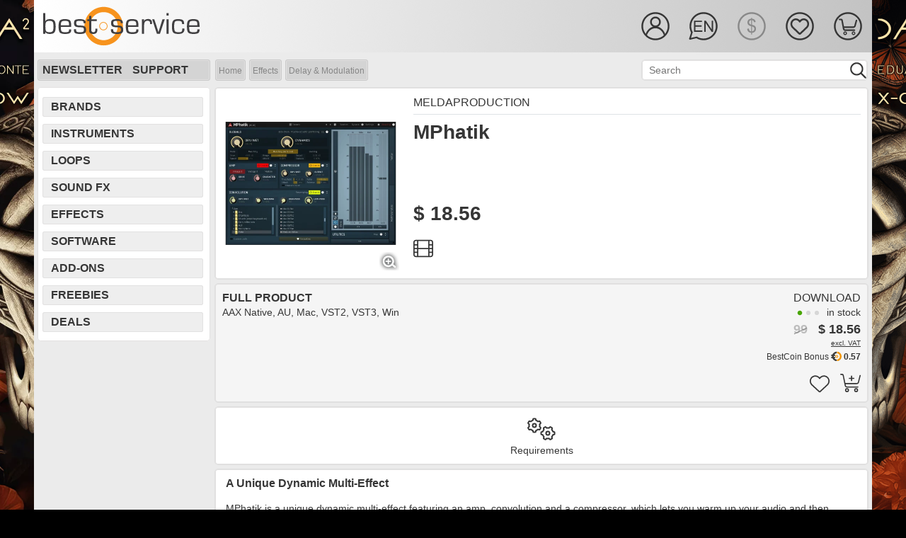

--- FILE ---
content_type: text/html; charset=utf-8
request_url: https://www.bestservice.com/en/mphatik.html
body_size: 9579
content:
  
<!DOCTYPE html>
<html lang="en">
<head>
<meta http-equiv="Content-Type" content="text/html; charset=utf-8">
<meta name="robots" content="index,follow">
<meta name="viewport" content="width=device-width, initial-scale=1, shrink-to-fit=no">
<meta name="description" content="MPhatik | A Unique Dynamic Multi-effect | featuring an amp simulator, convolution reverb and compressor | | EN">
<meta name="author" content="Best Service GmbH">
<meta name="msvalidate.01" content="A4966D906AE18ED1A6425F2603DF2D0D">
<meta name="verify-v1" content="WKhk35+aaXpjz7r1qc3BYyEI5AA+1j9KBqYrk/tlLUg=">
<meta name="google-site-verification" content="n2NEaPUVpasqlJsu90S7RbQET3-2XzOL721BoUDkLoA">
<meta name="viewport" content="width=device-width,initial-scale=1">
<meta property="og:site_name" content="Soundware | Sound | PlugIn | Virtual Instrument | VST| Sample | Orchestra Library | Piano| Download |Synthesizer | Drum | Loop | soundFX | Ethno">
<meta property="og:url" content="https://www.bestservice.com/en/mphatik.html">
<meta property="og:title" content="MPhatik | MeldaProduction | bestservice.com/en">
<meta property="og:type" content="product">
<meta property="og:image" content="https://ms.bestservice.com/w09/img_140x140/00010846.webp">
<meta property="og:description" content="MPhatik | A Unique Dynamic Multi-effect | featuring an amp simulator, convolution reverb and compressor | | EN">
<meta name="twitter:site" content="@bestservicenews">
<meta name="twitter:card" content="summary">
<meta name="twitter:title" content="MPhatik | MeldaProduction | bestservice.com/en">
<meta name="twitter:description" content="MPhatik | A Unique Dynamic Multi-effect | featuring an amp simulator, convolution reverb and compressor | | EN">
<meta name="twitter:image" content="https://ms.bestservice.com/w09/img_140x140/00010846.webp">
<meta name="twitter:image:alt" content="MPhatik">
<title>MPhatik | MeldaProduction | bestservice.com | EN</title>
 
<script>var cart_server="https://shop.bestservice.com/en";var gen_cart_server="https://shop.bestservice.com";var account_server="https://account.bestservice.com/en";var gen_account_server="https://account.bestservice.com";var search_server="https://www.bestservice.com/en";var gen_search_server="https://www.bestservice.com";var cur_cookie="2";var err_src_minchar="<br><br>Your search must include at least 2 characters!<br><br>";</script>
<link rel="preload" type='text/css' href='https://www.bestservice.com/fonts/roboto_latin.css?family=Roboto:400,700' as="font">
<link rel="stylesheet" type="text/css" href="https://www.bestservice.com/include_libs/fontawesome-pro-6.5.2-web/css/fontawesome.min.css">
<link rel="stylesheet" type="text/css" href="https://www.bestservice.com/include_libs/fontawesome-pro-6.5.2-web/css/solid.min.css">
<link rel="stylesheet" type="text/css" href="https://www.bestservice.com/include_libs/fontawesome-pro-6.5.2-web/css/light.min.css">
<link rel="stylesheet" type="text/css" href="https://www.bestservice.com/include_libs/fontawesome-pro-6.5.2-web/css/brands.min.css">
<link rel="stylesheet" type="text/css" href="https://www.bestservice.com/bootstrap_4p6/css/bootstrap.min.css">
<link rel="stylesheet" type="text/css" href="https://www.bestservice.com/bootstrap/css/jquery.mCustomScrollbar.min.css">    
<link rel="stylesheet" type="text/css" href="https://www.bestservice.com/css/main.css?version=0.19.05">
<link rel="stylesheet" type="text/css" href="https://www.bestservice.com/css/main_ui.css?version=0.19.05">
<link rel="stylesheet" type="text/css" href="https://www.bestservice.com/include_js/jPlayer.2.9.2/dist/skin/blue.monday/css/jplayer.blue.monday.css?version=0.19.05">
 
 
<script src="https://www.bestservice.com/include_libs/fontawesome-pro-6.5.2-web/js/fontawesome.min.js"></script>
<script src="https://www.bestservice.com/include_libs/fontawesome-pro-6.5.2-web/js/solid.min.js"></script>
<script src="https://www.bestservice.com/include_libs/fontawesome-pro-6.5.2-web/js/light.min.js"></script>
<script src="https://www.bestservice.com/include_js/jquery-3.6.4/jquery-3.6.4.min.js"></script>
<script src="https://www.bestservice.com/include_js/jquery-ui-1.13.2/jquery-ui.min.js"></script>
<script src="https://www.bestservice.com/bootstrap_4p6/js/bootstrap.bundle.min.js"></script>
<script src="https://www.bestservice.com/include_js/body-scroll-lock_3p1p5/body-scroll-lock.js"></script>
<script src="https://www.bestservice.com/include_js/jPlayer.2.9.2/dist/jplayer/jquery.jplayer.js"></script>
<script src="https://www.bestservice.com/include_js/jPlayer.2.9.2/dist/add-on/jplayer.playlist.js"></script>
<script src="https://www.bestservice.com/include_js/main.js?version=0.19.05"></script>
<script src="https://www.bestservice.com/include_js/main_ready.js?version=0.19.05"></script>
<link rel="icon" href="https://www.bestservice.com/favicon.ico" type="image/ico">
<link rel="icon" href="https://www.bestservice.com/favicon.ico" type="image/x-icon">
<link rel="apple-touch-icon" sizes="57x57" href="https://www.bestservice.com/img/touch-icons/touch-icon-iphone.png">
<link rel="apple-touch-icon" sizes="72x72" href="https://www.bestservice.com/img/touch-icons/touch-icon72.png">
<link rel="apple-touch-icon" sizes="76x76" href="https://www.bestservice.com/img/touch-icons/touch-icon76.png">
<link rel="apple-touch-icon" sizes="114x114" href="https://www.bestservice.com/img/touch-icons/touch-icon114.png">
<link rel="apple-touch-icon" sizes="120x120" href="https://www.bestservice.com/img/touch-icons/touch-icon120.png">
<link rel="apple-touch-icon" sizes="144x144" href="https://www.bestservice.com/img/touch-icons/touch-icon144.png">
<link rel="apple-touch-icon" sizes="152x152" href="https://www.bestservice.com/img/touch-icons/touch-icon152.png">
<link rel="alternate" hreflang="de" href="https://www.bestservice.com/de/mphatik.html">
<link rel="alternate" hreflang="en" href="https://www.bestservice.com/en/mphatik.html">
<link rel="alternate" hreflang="fr" href="https://www.bestservice.com/fr/mphatik.html">
<link rel="canonical" href="https://www.bestservice.com/en/mphatik.html">
<script>var ek_cst_id=67216;var ek_token="sf672165cdc0862199ec";var ek_certId="7BD43E544ACB3DB";var ek_integrat="1418227117";var url_ref="4_detail";var ek_lng="en";</script><script>var my_spinner='fa-spinner';var service_server='https://shop.bestservice.com'</script>

<script type="application/ld+json">{"@context": "https://schema.org","@type": "BreadcrumbList","itemListElement": [{"@type": "ListItem","position": 1,"name": "Home","item": "https://www.bestservice.com/en/index.html"},{"@type": "ListItem","position": 2,"name": "Effects","item": "https://www.bestservice.com/en/effect_plugins.html"},{"@type": "ListItem","position": 3,"name": "Delay & Modulation","item": "https://www.bestservice.com/en/effect_plugins/delay_modulation.html"}]}</script></head>
<body id="mybgd" style="background-color: #000000;">
  <div class="container-fluid container-main no-gutters w100">
    <div class="row no-gutters align-items-start justify-content-center">
      
      <div class="col col-ban-l d-none d-lg-block">
                              <a href="/en/dark_era_2_upgrade.html" target="_self"><img src="https://ms.bestservice.com/png/ads/side_de2_left_03.png" width="600" height="1200" alt="Dark ERA 2 Upgrade" style="float:right;"></a>
                        </div>
       
<div class="col col-content wrapper">   
      <nav id="sidebar">     
    <ul class="list-unstyled components">
      <li class="active sidebar-cross">&nbsp;<div id="dismiss"><i class="fas fa-times"></i></div></li>
      <li class="d-block d-md-none"><a href="#SubmenuLanguage" data-toggle="collapse" aria-expanded="false" class="dropdown-toggle">Language</a></li>
      <li>
        <ul class="collapse list-unstyled" id="SubmenuLanguage">
                      <li><a href="#" onClick="set_language('https://www.bestservice.com/de/mphatik.html',1);" target="_self">German</a></li>
                                <li class="hc1"><i class="fal fa-check fa-1x" style="margin-right:10px;"></i>English</li>
                                <li><a href="#" onClick="set_language('https://www.bestservice.com/fr/mphatik.html',1);" target="_self">French</a></li>
                  </ul>
      </li>
      
      <li class="d-block d-md-none"><a href="#SubmenuCurrency" data-toggle="collapse" aria-expanded="false" class="dropdown-toggle">Currency</a></li>
      <li>
        <ul class="collapse list-unstyled" id="SubmenuCurrency">
                      <li><a href="#" onClick="set_currency(1);">&euro; - EUR</a></li>
                                <li class="hc1"><i class="fal fa-check fa-1x" style="margin-right:10px;"></i>$ - USD</li>
                  </ul>
      </li>
      
              <li><a href="#" onClick="go2page('https://account.bestservice.com/en/account/login.html?id=wish');">Wishlist</a></li>
        

    </ul>
    <hr>
    <ul class="list-unstyled components">
      <li><a href="#SubmenuSupport" data-toggle="collapse" aria-expanded="false" class="dropdown-toggle">Support</a></li>
      <li>
      <ul class="collapse list-unstyled" id="SubmenuSupport">
         <li><hr></li><li><a href="https://www.bestservice.com/en/subscribe_to_newsletter.html" target="_self">Subscribe to Newsletter</a></li>
<li><a href="https://www.bestservice.com/en/our_current_newsletter.html" target="_self">Our Current Newsletter</a></li>
<li><hr></li><li><a href="https://www.bestservice.com/en/shipping_and_payment.html" target="_self">Shipping and Payment</a></li>
<li><a href="https://www.bestservice.com/en/our_team.html" target="_self">Our Team</a></li>
<li><a href="https://www.bestservice.com/en/distribution_and_press_support.html" target="_self">Distribution & Press</a></li>
<li><a href="https://www.bestservice.com/en/license_agreement.html" target="_self">License Agreement</a></li>
<li><a href="https://www.bestservice.com/en/terms_and_conditions.html" target="_self">Terms and Conditions</a></li>
<li><a href="https://www.bestservice.com/en/privacy_policy.html" target="_self">Privacy Policy</a></li>
<li><a href="https://www.bestservice.com/en/affiliate_program.html" target="_self">Affiliate Program</a></li>
<li><hr></li><li><a href="https://www.bestservice.com/en/technical_support.html" target="_self">Technical Support</a></li>
<li><a href="https://www.bestservice.com/en/downloads.html" target="_self">Downloads</a></li>
<li><a href="https://www.bestservice.com/en/reselling_our_products.html" target="_self">Reselling our Products</a></li>
<li><hr></li><li><a href="https://www.bestservice.com/en/contact.html" target="_self">Contact</a></li>
<li><a href="https://www.bestservice.com/en/location_and_directions.html" target="_self">Location and Directions</a></li>
<li><a href="https://www.bestservice.com/en/imprint.html" target="_self">Imprint</a></li>
<li><hr></li><li><a href="https://www.bestservice.com/en/education_program.html" target="_self">Education Program</a></li>
<li><hr></li><li><a href="https://www.bestservice.com/en/forgot_your_password.html" target="_self">Forgot your Password</a></li>
<li><a href="https://www.bestservice.com/en/bestcoin_bonus_program.html" target="_self">BestCoin Bonus Program</a></li>
<li><a href="https://www.bestservice.com/en/my_wish_list.html" target="_self">My Wish List</a></li>
      </ul>
      </li>
    </ul>
    <hr>
  </nav>

    <div id="content"> 
  
  
  
                      
  <div class="head_sub">

     
        <div class="container-fluid no-gutters w100 head-height">
      <div class="row no-gutters head-height">
        					            <div class="col d-none d-sm-block bs-logo"><a href="https://www.bestservice.com/en/index.html" target="_self"><img src="/img/logo_best_service_black.svg" width="227" height="56" alt="Best Service Logo"></a></div>     
            <div class="col d-block d-sm-none bs-logo"><a href="https://www.bestservice.com/en/index.html" target="_self"><img src="/img/logo_best_service_black.svg" width="150" height="36" alt="Best Service Logo"></a></div> 
              
                <div class="col d-none d-md-block"></div>
        <div class="col head-icon-width">
                    <div class="container-fluid no-gutters w100 head-height">
            <div class="row no-gutters head-height float-right" style="padding-top:15px;">
            
               
              <div class="col ic-width float-right" style="padding-top:15px;">
               
                                  <div class="ic-user-std my-cursor" id="DropdownAccount35" onClick="go2page('https://account.bestservice.com/en/account/login.html');"></div>
                 
             
							</div>
              
							                   
                                                        <div class="col ic-width d-none d-md-block" style="padding-top:15px;">
                <div class="ic-l-en-std dropdown my-cursor" id="DropdownLanguage35" data-toggle="dropdown"></div>                        
                <div class="dropdown-menu" aria-labelledby="DropdownLanguage35">
                  <a class="dropdown-item mdropdown-item-inactive" href="#" onClick="set_language('https://www.bestservice.com/de/mphatik.html',1);" target="_self">German</a>
                  <a class="dropdown-item mdropdown-item-active" href="#" onClick="set_language('https://www.bestservice.com/en/mphatik.html',1);" target="_self">English</a>
                  <a class="dropdown-item mdropdown-item-inactive" href="#" onClick="set_language('https://www.bestservice.com/fr/mphatik.html',1);" target="_self">French</a>
                </div>  
              </div>
              
                   
              							                                <div class="col ic-width d-none d-md-block" style="padding-top:15px;">
                  <div class="ic-cusd-sel"></div>
                </div>
                                          
							           
                  
              <div class="col ic-width d-none d-lg-block" style="padding-top:15px;">
                                  <div class="ic-wish-std my-cursor" id="HoverWishlist35" onClick="go2page('https://account.bestservice.com/en/account/login.html?id=wish');"></div>
                  
              </div>
                                  
							 
              <div class="col ic-width" style="padding-top:15px;">
                                  <div class="ic-cart-std my-cursor" id="HoverCart35" onClick="go2page('https://shop.bestservice.com/en/cart/login.html');"></div> 
                 
                                               
              </div>
              
               
              <div class="col ic-width d-xl-none d-lg-none " style="padding-top:15px;">
                 <div class="navbar-toggler sidebarCollapse hamburger" style="margin:0; padding:0;"><div class="ic-hamb-std my-cursor" id="HoverMenu25"></div></div>
              </div>      
    
            </div>    
          </div>
         
                    
        </div>
      </div>
    </div>
    
   
	
  </div>   
  
  
  
   
    <div class="container-fluid no-gutters w100 h100 d-lg-none sub-bar-container">
    <div class="row w100 h100 no-gutters justify-content-center align-self-center sub-bar-navi-row" style="padding:1px 0 0 5px;">
    		        <div class="col my-auto"><a href="https://www.bestservice.com/en/brands.html" target="_self">Brands</a></div>
                  <div class="col my-auto"><a href="https://www.bestservice.com/en/effect_plugins.html" target="_self">Effects</a></div>
                  <div class="col my-auto"><a href="https://www.bestservice.com/en/software.html" target="_self">Software</a></div>
                  <div class="col my-auto"><a href="https://www.bestservice.com/en/sound_effects.html" target="_self">Sound FX</a></div>
              </div>
  </div>
  
  <div class="container-fluid no-gutters w100 h100 d-lg-none sub-bar-container">
    <div class="row w100 h100 no-gutters justify-content-center align-self-center sub-bar-navi-row" style="padding:1px 0 0 5px;">   
		        <div class="col my-auto"><a href="https://www.bestservice.com/en/virtual_instruments.html" target="_self">Instruments</a></div>
                  <div class="col my-auto"><a href="https://www.bestservice.com/en/sample_loop_libraries.html" target="_self">Loops</a></div>
                  <div class="col my-auto"><a href="https://www.bestservice.com/en/zubehoer.html" target="_self">Add-Ons</a></div>
                  <div class="col my-auto"><a href="https://www.bestservice.com/en/free_products.html" target="_self">Freebies</a></div>
                  <div class="col my-auto"><a href="https://www.bestservice.com/en/deals.html" target="_self">Deals</a></div>
              </div>
  </div>
    
      <div class="container-fluid no-gutters w100 h100 d-lg-none sub-bar-container">
    <div class="row w100 h100 no-gutters justify-content-center align-self-center">
      <div class="col no-gutters search-bar-col">
        <div class="content-box my-box content-box-filter" style="padding-top:5px;" id="src-parent">       
					          <form METHOD="POST" action="https://www.bestservice.com/en/search.html" onSubmit="return checkSearch2();" name="search2" id="search2" target="_self">
            <input type="hidden" id="search_val2" name="search_val2" value="">
            <input type="hidden" id="search_id2" name="search_id2">
            <input type="hidden" id="search_url2" name="search_url2">
            <input type="hidden" id="search_ctx2" name="search_ctx2">
            <input type="hidden" id="sc_lng2" name="sc_lng2" value="3">
            <p class="ui-widget ui-widget-mod">
              <input type="text" id="searchstr2" name="searchstr2" class="search_bar_fld" value="" onKeyPress="return gosearch2(this, event)" placeholder="Search">
            </p>
            <div class="bar_glass my-cursor float-right"><a onClick="javascript: doSearch2();"></a></div> 
          </form>
            
        </div>
      </div>
    </div>  
  </div>
    
   
        <div class="head_bar d-none d-md-none d-lg-block h-100">
              <div class="bar_box">
                <div class="bar_lnk"><a href="https://www.bestservice.com/en/subscribe_to_newsletter.html" target="_self">Newsletter</a></div>
        <div class="bar_lnk"><a href="https://www.bestservice.com/en/technical_support.html" target="_self">Support</a></div>
      </div>
          
        	   
    <form METHOD="POST" action="https://www.bestservice.com/en/search.html" onSubmit="return checkSearch();" name="search" target="_self">
      <input type="hidden" id="search_val" name="search_val" value="">
      <input type="hidden" id="search_id" name="search_id">
      <input type="hidden" id="search_url" name="search_url">
      <input type="hidden" id="search_ctx" name="search_ctx">
      <input type="hidden" id="sc_lng" name="sc_lng" value="3">
      <div class="bar_src_bgd">
        <p class="ui-widget">
          <input type="text" id="searchstr" name="searchstr" class="bar_src_fld" value="" onKeyPress="return gosearch(this, event)" placeholder="Search">
        </p>
      </div>
      <div class="bar_glass my-cursor"><a onClick="javascript: doSearch();"></a></div>
    </form>
          
	   
                <div class="bar_breadcrumb"><span class="bcrumb_bgd_start"></span><span class="bcrumb_bgd_main"><a href="https://www.bestservice.com/en/index.html" target="_self">Home</a></span><span class="bcrumb_bgd_sep"></span><span class="bcrumb_bgd_main"><a href="/en/effect_plugins.html" target="_self">Effects</a></span><span class="bcrumb_bgd_sep"></span><span class="bcrumb_bgd_main"><a href="/en/effect_plugins/delay_modulation.html" target="_self">Delay & Modulation</a></span><span class="bcrumb_bgd_stop"></span></div>
      		
    

  </div>      
   
  <div class="container-fluid w100 no-gutters content-container">
        
    <div class="row w100 no-gutters">
      		  <div class="col first w100 no-gutters d-none d-md-none d-lg-block navi-col-w">
			  <div class="navi-box"><div class="navi_item"><a href="https://www.bestservice.com/en/brands.html" target="_self">Brands</a></div><div class="navi_item"><a href="https://www.bestservice.com/en/virtual_instruments.html" target="_self">Instruments</a></div><div class="navi_item"><a href="https://www.bestservice.com/en/sample_loop_libraries.html" target="_self">Loops</a></div><div class="navi_item"><a href="https://www.bestservice.com/en/sound_effects.html" target="_self">Sound FX</a></div><div class="navi_item"><a href="https://www.bestservice.com/en/effect_plugins.html" target="_self">Effects</a></div><div class="navi_item"><a href="https://www.bestservice.com/en/software.html" target="_self">Software</a></div><div class="navi_item"><a href="https://www.bestservice.com/en/zubehoer.html" target="_self">Add-Ons</a></div><div class="navi_item"><a href="https://www.bestservice.com/en/free_products.html" target="_self">Freebies</a></div><div class="navi_item"><a href="https://www.bestservice.com/en/deals.html" target="_self">Deals</a></div></div>
<div class="navi-box-hspace"></div>    
      </div>
			      
	
<script type="application/ld+json">{"@context": "http://schema.org/","@type": "Product","name": "MPhatik","image": "https://ms.bestservice.com/w09/img_250x250/00010846.webp","description": "MPhatik | A Unique Dynamic Multi-effect | featuring an amp simulator, convolution reverb and compressor | | EN","brand": "MeldaProduction","category": "Software > Computer Software > Multimedia & Design Software > Sound Editing Software","sku": "78993","mpn": "78993","gtin13": " ","offers": [{"@type": "Offer","description": "Download","availability": "InStock","priceCurrency": "EUR","price": "19.00","url": "https://www.bestservice.com/en/mphatik.html","priceValidUntil": ""},{"@type": "Offer","description": "Download","availability": "InStock","priceCurrency": "USD","price": "18.56","url": "https://www.bestservice.com/en/mphatik.html","priceValidUntil": ""}]}}</script>
<script type="application/ld+json">{"@context": "https://schema.org","@type": "ItemList","itemListElement": [{"@context": "http://schema.org/","@type": "VideoObject","position": "1","url": "https://www.youtube.com/watch?v=N5pc4DW47Ig","name": "MPhatik | Video #1","thumbnailUrl": "https://img.youtube.com/vi/N5pc4DW47Ig/default.jpg","contentURL": "https://www.youtube.com/watch?v=N5pc4DW47Ig","embedUrl": "https://www.youtube.com/watch?v=N5pc4DW47Ig","description": "MPhatik Teaser","uploadDate": "2021-01-22T16:20:00+01:00"}]}</script> 
<div class="col w100">
	<div class="content-box my-box">
    <div class="container-fluid h100 no-gutters content-box-detail">

      <div class="row w100 h100 no-gutters align-items-start justify-content-start d-sm-none">   
                    <img src="https://ms.bestservice.com/w09/img_500x500/00010846.webp" class="my-responsive-img" alt="MPhatik" srcset="https://ms.bestservice.com/w09/img_500x500/00010846.webp 500w, https://ms.bestservice.com/w09/img_250x250/00010846.webp 250w" sizes="(min-width: 576px) 25vw, 100vw">
                           </div>
      
      <div class="row w100 h100 no-gutters align-items-start justify-content-start">   
        
                <div class="col no-gutters d-none d-sm-block" style="min-width:270px;max-width:270px;">  
                      <a href="#" class="image-full">           
              <img id="big_img" src="https://ms.bestservice.com/w09/img_500x500/00010846.webp" width="250" height="250" alt="MPhatik">
            </a>
		                            <div class="detail_img_mag"><a href="#" class='image-full-zoom'><img src="/img/magnifier.png" width="28" height="26" alt="zoom"></a></div>
          					        </div>  
        
                  
        <div class="col no-gutters">   
          <div class="detail_right_box"></div>
          <div class="my-responsive-hspace d-sm-none"></div>
          <div class="container-fluid h100 no-gutters content-box-detail">
          
            <div class="detail_mytitle">
							              <div class="row w100 h100 no-gutters align-items-start justify-content-start"> 
                <div class="col no-gutters">   
                                    <div class="detail_title"><h1>MPhatik</h1></div>
             
                </div>
              </div> 
            </div> 
            
            <div class="detail_mybrand">
							              <div class="row w100 h100 no-gutters align-items-start justify-content-start"> 
                <div class="col no-gutters">  
                  <div class="detail_vendor"><h2><a href="/en/meldaproduction.html" target="_self">MeldaProduction</a></h2></div>
                </div>
                              </div> 
                   
                            <div class="row w100 h100 no-gutters align-items-start justify-content-start"> 
                <div class="col no-gutters">  
                  <div class="detail_top_hr"></div>  
                </div>
              </div>
            </div>
            
           
          </div>
   
                      <div class="detail_resp_hspace d-none d-sm-block"></div>
                    
                    <div class="row w100 h100 no-gutters align-items-start justify-content-start"> 
            <div class="col no-gutters">  
                              <div class="detail_rate_stars_25"></div>
                          </div>
          </div>
          
                    <div class="row w100 h100 no-gutters align-items-start justify-content-start"> 
            <div class="col no-gutters">  
              
							                
                <div class="detail_price">
                                  <div class="detail_item_price1" style="display: none;"><span class="detail_cur_eur">19&nbsp;&euro;</span></div>
                                
                                  <div class="detail_item_price2" style="display: none;"><span class="detail_cur_usd">$&nbsp;18.56</span></div>
                                </div>    
              
							
              
                          </div>
          </div>
           
          <div class="detail_resp_hspace d-none d-sm-block"></div>
          
                    
            
          <div class="row w100 h100 no-gutters align-items-start justify-content-start"> 
            <div class="col no-gutters">   
            
                          <div id="video-player-toggle" title="Video Player" class="icon-video-off my-head-icon ico_gv_video" onclick="toggle_player_video('10846');"><i class="fa-light fa-film fa-2x"></i></div>						             
		                                
            </div>
          </div>  
          
        </div>
        
      </div>
    </div> 
  </div>
   
    	    
      
  
	  	  <div id="player_video" class="content-box-player" style="display:none;">
    <div class="row w100 h100 no-gutters align-items-start justify-content-center"> 
      <div class="col no-gutters justify-content-center my-box my-bg-white"> 
        
		        <div class="video-playlist">
			        <ul class="list-group">
                				        <li class="list-group-item">
                 <span class="video-playlist-thumb"><a onclick="play_video('N5pc4DW47Ig');"><img src="https://img.youtube.com/vi/N5pc4DW47Ig/default.jpg" width="90" height="60" alt="Video 1: MPhatik Teaser"></a></span>
                 <a id="video_1" onclick="play_video('N5pc4DW47Ig',0,0);">1. MPhatik Teaser</a>
                </li>
                			        </ul>
		        </div>
         
      </div>
    </div>   
  </div>     
      
  
	  <form id="product_sel" name="product_sel" method="post" action="#"><div class="content-box my-box" style="background-color:#F5F5F5;"><div class="container-fluid h100 no-gutters content-box-detail"><div class="row no-gutters align-items-start justify-content-start">  <div class="col no-gutters justify-content-start items-left-box">    <div class="detail_item_lna">Full Product</div>    <div class="detail_item_lnb"><p>AAX Native, AU, Mac, VST2, VST3, Win    </p></div>  </div><div class="col no-gutters"><div class="container-fluid no-gutters" style="padding:0 !important;"><div class="row no-gutters items-right-box"><div class="col no-gutters" style="min-width: 180px; max-width: 180px;"></div><div class="col no-gutters items-right-cell"><div class="detail_item_ln1" style="width:100%;">Download</div><div class="detail_item_ln3" style="width:100%;"><div class="detail_item_delig"></div><span>in stock</span></div><div class="detail_item_ln2" style="width:100%;"><span class="detail_item_price1" style="display: none;"><span class="cur_eur">19&nbsp;&euro;</span><span class="cur_uvp_eur_det">116</span></span><span class="detail_item_price2"><span class="cur_usd">$&nbsp;18.56</span><span class="cur_uvp_usd_det">99</span></span></div><div class="detail_item_ln2a" style="width:100%;"><a onclick="show_message(400, 150, 'This price excludes tax/VAT. It is only valid if you order from outside the EU.')">excl. VAT</a></div><br><div class="detail_item_bcoin_box" style="width:100%;"><span class="detail_item_bcoin_child">&nbsp;<b>0.57</b></span><span class="detail_item_bcoin_img"><a href="/en/bestcoin_bonus_program.html" target="_self"><img src="/img/bestcoin_icon_001.svg" width="15" height="15" alt="BestCoin"></a></span><span class="detail_item_bcoin_child">BestCoin Bonus&nbsp;</span></div><div class="detail_item_ln4" style="width:100%;"><div class="gv-cart-icons"><div class="my-head-icon ico_gv_cart"><a onclick="cart_item_add(30438,3);"><i class="fa-light fa-cart-plus fa-2x"></i></a></div></div><div class="gv-cart-icons"><div class="my-head-icon ico_gv_heart"><a onclick="login_cst(3,1,30438);"><i class="fa-light fa-heart fa-2x"></i></a></div></div>  <br>  <div class="detail_item_order_cnt_space"></div></div></div></div></div></div></div></div></div></form>   
    	<div class="content-box my-box">
    <div class="container-fluid h100 no-gutters content-box-detail">
      <div class="row w100 h100 no-gutters d-flex flex-wrap align-items-start justify-content-start">   
                        
        
                
                
                
                
                
                <div class="col no-gutters d-flex justify-content-center">   
          <div class="detail_navi_item_on">   
            <span class="detail_navi_icon"><a href="#requirements" onclick="reset_color('tab_sysr_img');" id="tab_sysr_img" target="_self"><i class="fa-light fa-cogs fa-lg"></i></a></span>
            <span class="detail_navi_txt d-none d-md-block"><a href="#requirements" onclick="reset_color('tab_sysr_txt');" id="tab_sysr_txt" target="_self">Requirements</a></span>
          </div>
        </div>
                
      </div>
    </div>
  </div>
 
      <div class="content-nopad my-box">
      <div class="container-fluid h100 no-gutters">  <div class="row w100 h100 no-gutters align-items-start justify-content-start">    <div class="col-12 no-gutters justify-content-start detail_box_prd"><h3>A Unique Dynamic Multi-Effect</h3>

<p>MPhatik is a unique dynamic multi-effect featuring an amp, convolution and a compressor, which lets you warm up your audio and then restore the original dynamics. And that&#39;s just the beginning without being creative yet.<br>
<br>
Amping/distortion/saturation are the classic methods for getting some warmth to just about any audio, but the problem is, these processes remove dynamics by nature. MPhatik analyses the input level envelope, processes your audio signal, analyses the level envelope of the output and applies a gain to make the output envelope the same as the input. In other words it restores the dynamics. Now you can finally phatten up any audio material without loosing dynamics, which is an inevitable result of using any classic methods, whether it is a digital distortion, analog saturation, tape.<br>
<br>
MPhatik comes equipped with a powerful amp simulator, convolution reverb (featuring all kinds of impulse responses from plate reverbs to halls, rooms etc., plus your own files of course) and a compressor. If that&#39;s not enough, you can still use the side-chain input to drive MPhatik and process the audio with your own tools.<br>
<br>
So how about applying a level envelope of drums on a pad to get a rhythmical pad? Or avoiding collisions between drums? Make no mistake, this isn&#39;t something you can do with classic tools such as gates or compressors, because these tools use only a single level detector. In other words, they don&#39;t care about what audio you are processing. MPhatik does!<br>
<br>
Like always you&#39;ll find the standard MeldaProduction features: M/S, surround support as well as other channel modes, A-H presets for easy comparisons, our easy to use integrated help system, automatic gain compensation and much more.</p>

<h3>Product Features</h3>

<ul>
	<li>The most advanced user interface on the market - stylable, resizable, GPU accelerated</li>
	<li>Unique visualisation engine with classic meters and time graphs</li>
	<li>Modulators</li>
	<li>Multiparameters</li>
	<li>M/S, single channel, up to 8 channels surround processing...</li>
	<li>Smart randomization</li>
	<li>Automatic gain compensation (AGC)</li>
	<li>Safety limiter</li>
	<li>Adjustable up-sampling 1x-16x</li>
	<li>Synchronization to host tempo</li>
	<li>MIDI controllers with MIDI learn</li>
	<li>64-bit processing and an unlimited sampling rate</li>
	<li>Extremely fast, optimized for newest AVX capable processors</li>
	<li>Global preset management and online preset exchange</li>
	<li>Supports VST, VST3, AU and AAX interfaces on Windows &amp; Mac, both 32-bit and 64-bit</li>
	<li>No dongle nor internet access is required for activation</li>
	<li>Free-for-life updates</li>
</ul>
    </div>  </div></div>  
       
        
       
       
       
       
      <div id="requirements" class="container-fluid h100 no-gutters" style="padding-left:0px; padding-right:0px;">  <div class="row w100 h100 detail_tag_header no-gutters d-flex flex-wrap align-items-start justify-content-start">    <div class="col-10 no-gutters d-flex justify-content-start" style="min-height:35px; padding-left:10px; padding-top:6px;">      <h4><i class="fa-light fa-cogs"></i>&nbsp;Requirements</h4>    </div>    <div class="col-2 no-gutters d-flex justify-content-end" style="min-height:35px;">      <span style="padding-top:2px;padding-right:10px;"><a href="#top" target="_self"><i class="fa-light fa-caret-up fa-2x col-caret"></i></a></span>    </div>  </div></div>
<div class="container-fluid h100 no-gutters">  <div class="row w100 h100 no-gutters align-items-start justify-content-start">    <div class="col-12 no-gutters justify-content-start detail_box_prd" style="padding-top:20px;"><p><u><strong>Mac:</strong></u></p>

<ul>
	<li>macOS 10.14 - macOS 12 Monterey</li>
	<li>64 bit</li>
	<li>Intel-processor with SSE&nbsp;2 support or&nbsp;Apple Silicon</li>
</ul>

<p><u><strong>Windows:</strong></u></p>

<ul>
	<li>Windows Windows 8 / 10 / 11</li>
	<li>64 bit</li>
	<li>Intel- oder AMD-processor with&nbsp;SSE 2 support&nbsp;</li>
</ul>
    </div>  </div></div>
<div class="container-fluid h100 no-gutters">  <div class="row w100 h100 no-gutters lign-items-start justify-content-start">    <div class="col-12 no-gutters justify-content-start detail_box_prd" style="padding-top:10px;"><p><strong>Required Registration:</strong></p><p><strong>MeldaProduction </strong>products require you to register with the manufacturer at <strong>www.meldaproduction.com</strong> to activate your license.</p>
    </div>  </div></div>
<div class="container-fluid h100 no-gutters">  <div class="row w100 h100 no-gutters lign-items-start justify-content-start">    <div class="col-12 no-gutters justify-content-start detail_box_prd" style="padding-top:10px;"><p><strong>This product requires an activation!</strong></p>

<p>An internet connection is required to authorize / activate the product.</p>
    </div>  </div></div>
 
    </div>
  </div>

    </div>
    <div class="row w100 no-gutters foot-space"></div>
    
   
  </div>
  
      <footer>
    <div class="foot_container">
    
            
        <div class="container w100 h100 justify-content-center align-self-center">
          <div class="row w100 h100 foot_content">
            <div class="d-flex align-content-start flex-wrap" style="padding-top:10px;">
              <div class="col foot_col_cell"><div class="foot_li_head"><a href="/en/news.html" target="_self">News</a></div><div class="foot_li_head"><a href="/en/deals.html" target="_self">Deals</a></div><div class="foot_li_head">Newsletter</div><div class="foot_li_cont">
<p><a href="https://www.bestservice.com/en/subscribe_to_newsletter.html" target="_self">Subscribe to Newsletter</a></p>
<p><a href="https://www.bestservice.com/en/our_current_newsletter.html" target="_self">Our Current Newsletter</a></p>
</div></div><div class="col foot_col_cell"><div class="foot_li_head">About (Help)</div><div class="foot_li_cont">
<p><a href="https://www.bestservice.com/en/shipping_and_payment.html" target="_self">Shipping and Payment</a></p>
<p><a href="https://www.bestservice.com/en/our_team.html" target="_self">Our Team</a></p>
<p><a href="https://www.bestservice.com/en/distribution_and_press_support.html" target="_self">Distribution & Press</a></p>
<p><a href="https://www.bestservice.com/en/license_agreement.html" target="_self">License Agreement</a></p>
<p><a href="https://www.bestservice.com/en/terms_and_conditions.html" target="_self">Terms and Conditions</a></p>
<p><a href="https://www.bestservice.com/en/privacy_policy.html" target="_self">Privacy Policy</a></p>
<p><a href="https://www.bestservice.com/en/affiliate_program.html" target="_self">Affiliate Program</a></p>
</div></div><div class="col foot_col_cell"><div class="foot_li_head">Support</div><div class="foot_li_cont">
<p><a href="https://www.bestservice.com/en/technical_support.html" target="_self">Technical Support</a></p>
<p><a href="https://www.bestservice.com/en/downloads.html" target="_self">Downloads</a></p>
<p><a href="https://www.bestservice.com/en/reselling_our_products.html" target="_self">Reselling our Products</a></p>
</div></div><div class="col foot_col_cell"><div class="foot_li_head">Contact</div><div class="foot_li_cont">
<p><a href="https://www.bestservice.com/en/contact.html" target="_self">Contact</a></p>
<p><a href="https://www.bestservice.com/en/location_and_directions.html" target="_self">Location and Directions</a></p>
<p><a href="https://www.bestservice.com/en/imprint.html" target="_self">Imprint</a></p>
</div></div><div class="col foot_col_cell"><div class="foot_li_head">Education</div><div class="foot_li_cont">
<p><a href="https://www.bestservice.com/en/education_program.html" target="_self">Education Program</a></p>
</div></div><div class="col foot_col_cell"><div class="foot_li_head">My Account</div><div class="foot_li_cont">
<p><a href="https://www.bestservice.com/en/forgot_your_password.html" target="_self">Forgot your Password</a></p>
<p><a href="https://www.bestservice.com/en/bestcoin_bonus_program.html" target="_self">BestCoin Bonus Program</a></p>
<p><a href="https://www.bestservice.com/en/my_wish_list.html" target="_self">My Wish List</a></p>
</div></div>
            </div>
          </div> 
        </div> 
        
        <div class="foot_content container w100 h-100 d-inline-block justify-content-center align-self-center my-auto">  
          <div class="foot_content row justify-content-center align-self-center">
            <div class="col">
              <div class="row" style="padding-top:20px;">
                <div class="col foot_ico">&nbsp;</div>
                <div class="col foot_ico foot_ico_kvr"><div class="center-block"><a href="https://www.kvraudio.com/forum/viewforum.php?f=199" title="KVR Forum" target="_blank"></a></div></div>                <div class="col foot_ico foot_ico_fb"><div class="center-block"><a href="https://www.facebook.com/bestservicesounds/?ref=ts" title="Facebook" target="_blank"></a></div></div>
                <div class="col foot_ico foot_ico_tw"><div class="center-block"><a href="https://x.com/bestservicenews" title="X" target="_blank"></a></div></div>
                <div class="col foot_ico foot_ico_yt"><div class="center-block"><a href="https://www.youtube.com/user/bestservicegmbh" title="YouTube" target="_blank"></a></div></div>
                <div class="col foot_ico foot_ico_isg"><div class="center-block"><a href="https://www.instagram.com/bestservicesounds/" title="Instagram" target="_blank"></a></div></div>
                                                <div class="col foot_ico">&nbsp;</div>
              </div>
            </div>
          </div>           
        </div>
      
			      
    </div>
  </footer>
  




<div class="modal fade" id="imagemodal" tabindex="-1" role="dialog" aria-hidden="true">
  <div class="modal-dialog" data-dismiss="modal">
    <div class="modal-content">              
      <div class="modal-body">
        <button type="button" class="close" data-dismiss="modal"><span aria-hidden="true">&times;</span><span class="sr-only">Close</span></button>
        <img src="https://www.bestservice.com/img/01x01.gif" class="imagepreview" style="width: 100%;" alt="Big image">
      </div> 
    </div>
  </div>
</div>

<div class="modal fade" id="unibox_msg_err" tabindex="-1" role="dialog" aria-hidden="true">
  <div class="modal-dialog modal-dialog-centered" role="document">
    <div class="modal-content">
      <form id="unibox_msg_err_form" name="unibox_msg_err_form" method="post" action="#">
        <div class="modal-body">
          <div class="my-modal-body"><p class="fb_err_msg">msg</p></div>
        </div>
        <div class="modal-footer">
          <fieldset class="w-100">
            <button type="button" class="btn btn-primary has-spinner my-button-250-100" id="bt_ok" name="bt_ok" onClick="$('#unibox_msg_err').modal('hide'); $('#bt_submit').removeClass('active');">OK<span class="spinner"><i class="fas fa-spinner fa-spin fa-lg"></i></span></button>
          </fieldset>      
        </div>        
	    </form>        
    </div>
  </div>
</div>

<div class="modal fade" id="unibox_msg_modal" tabindex="-1" role="dialog" aria-hidden="true">
  <div class="modal-dialog modal-dialog-centered" role="document">
    <div class="modal-content">
      <form id="unibox_msg_modal_form" name="unibox_msg_modal_form" method="post" action="#">
        <div class="modal-body">
          <div class="my-modal-body"><p class="fb_msg_modal">msg</p></div>
        </div>
        <div class="modal-footer">
          <fieldset class="w-100">
            <button type="button" class="btn btn-primary has-spinner my-button-250-100" id="bt_okm" name="bt_okm" onClick="location.reload();">OK<span class="spinner"><i class="fas fa-spinner fa-spin fa-lg"></i></span></button>
          </fieldset>      
        </div>        
	    </form>        
    </div>
  </div>
</div>
  
<div class="modal fade" id="unibox_msg" tabindex="-1" role="dialog" aria-hidden="true">
  <div class="modal-dialog modal-dialog-centered" role="document">
    <div class="modal-content">
      <form id="unibox_msg_form" name="unibox_msg_form" method="post" action="#">
        <div class="modal-body">
          <div class="my-modal-body"><p class="fb_msg">msg</p></div>
        </div>
        <div class="modal-footer">
          <fieldset class="w-100">
            <button type="button" id="unibox_msg_bt_ok" class="btn btn-primary has-spinner my-button-250-100" onclick="location.reload();">OK<span class="spinner"><i class="fas fa-spinner fa-spin fa-lg"></i></span></button>
          </fieldset>      
        </div>         
      </form>         
    </div>
  </div>
</div>

<div class="modal fade" id="unibox_no_rl_msg" tabindex="-1" role="dialog" aria-hidden="true">
  <div class="modal-dialog modal-dialog-centered" role="document">
    <div class="modal-content">
      <form id="unibox_no_rl_form" name="unibox_no_rl_form" method="post" action="#">
        <div class="modal-body">
          <div class="my-modal-body"><p class="fb_msg">msg</p></div>
        </div>
        <div class="modal-footer">
          <fieldset class="w-100">
            <button type="button" id="unibox_no_rl_bt_ok" class="btn btn-primary has-spinner my-button-250-100" onClick="$('#unibox_no_rl_msg').modal('hide');">OK</button>
          </fieldset>      
        </div>         
      </form>         
    </div>
  </div>
</div>

<div class="modal fade" id="form_cart_item_view" tabindex="-1" role="dialog" aria-hidden="true">
  <div class="modal-dialog modal-dialog-centered" role="document">
    <div class="modal-content">
      
      <form id="cart_item_view_form" name="cart_item_view_form" method="post" action="#">
                
        <div class="modal-body">

          <div class="container-fluid h100 no-gutters align-items-center content-box-detail">
            <div class="row w100 h100 no-gutters justify-content-center">
              <div class="col-12 no-gutters align-items-center">
                <div class="cart_view_msg" style="text-align:center;"><i class="fas fa-spinner fa-spin fa-lg"></i></div>
              </div> 
            </div> 
          </div>
          
          <div class="container-fluid h100 no-gutters align-items-center content-box-detail">
            <div class="row w100 h100 no-gutters"><div class="col-12">&nbsp;</div></div>  
          </div>
          
        </div> 
        
        <div class="modal-footer" id="shop_view_bts" style="display:none;">
          <div class="container-fluid h100 no-gutters content-box-detail">
            <div class="row w100 h100 no-gutters justify-content-end">
              
              <div class="col-12 no-gutters">
                <button type="button" class="btn btn-primary has-spinner my-button-250-100" id="shop_view_cart" name="shop_view_cart">Shopping Cart<span class="spinner"><i class="fas fa-spinner fa-spin fa-lg"></i></span></button>
              </div> 
              <div class="col-12 no-gutters">
                <button type="button" class="btn btn-primary has-spinner my-button-250-100" id="shop_view_on" name="shop_view_on">Continue Shopping<span class="spinner"><i class="fas fa-spinner fa-spin fa-lg"></i></span></button>    
              </div>
              
            </div> 
          </div> 
        </div>
        
      </form>
      
    </div> 
  </div> 
</div>

 
<div class="modal fade" id="form_cart_item_add" tabindex="-1" role="dialog" aria-hidden="true">
  <div class="modal-dialog modal-dialog-centered" role="document">
    <div class="modal-content">
      
      <form id="cart_item_add_form" name="cart_item_add_form" method="post" action="#">
                
        <div class="modal-body">
        
          <div class="container-fluid h100 no-gutters content-box-detail">
            

            <div class="row w100 h100 no-gutters justify-content-center">
              <div class="col-12 no-gutters align-items-center">
                <div class="cart_msg" style="text-align:center;"></div>
              </div> 
            </div> 

        
          </div>
          
        </div> 
        
        <div class="modal-footer">
          <div class="container-fluid h100 no-gutters content-box-detail">
            <div class="row w100 h100 no-gutters justify-content-end">
              
              <div class="col-12 no-gutters">
                <button type="button" class="btn btn-primary has-spinner my-button-250-100" id="shop_cart" name="shop_cart">Shopping Cart<span class="spinner"><i class="fas fa-spinner fa-spin fa-lg"></i></span></button>
              </div> 
              <div class="col-12 no-gutters">
                <button type="button" class="btn btn-primary has-spinner my-button-250-100" id="shop_on" name="shop_on">Continue Shopping<span class="spinner"><i class="fas fa-spinner fa-spin fa-lg"></i></span></button>    
              </div>
              
            </div> 
          </div> 
        </div>
      </form>
      
    </div> 
  </div> 
</div>


<div class="modal fade" id="modal-video" tabindex="-1" data-keyboard="false" role="dialog">
  <div class="modal-dialog modal-dialog-centered modal-full">
    <div class="modal-content modal-content-video">
      <div class="modal-header modal-header-video">
        <button type="button" class="close video-close" data-dismiss="modal" aria-label="Close">
          <span aria-hidden="true">&times;</span>
        </button>
      </div>
        <div class="modal-body modal-body-video">
          <div class="modal-video">
	          <div class="embed-responsive embed-responsive-16by9">		        
			        <iframe id="video-frame" src="/video.php" allow="accelerometer; autoplay; encrypted-media; gyroscope; picture-in-picture" allowfullscreen></iframe>
            </div>
		     </div>
       </div>
    </div>
  </div>
</div>


<div class="modal fade" id="form_modal_box_ok" tabindex="-1" role="dialog" aria-hidden="true">
  <div class="modal-dialog modal-dialog-centered" role="document">
    <div class="modal-content">    
      
      <form id="modal_box_ok" name="modal_box_ok" method="post" action="#">
        <div class="modal-body">
          <div class="my-modal-body"><p class="modal_box_ok_msg">msg</p></div>
        </div>
        <div class="modal-footer">           
          <fieldset class="w-100"> 
            <button type="button" class="btn btn-primary has-spinner my-button-250-100" id="bt_modal_box_ok" name="bt_modal_box_ok" onClick="fb_modal_close();">OK<span class="spinner"><i class="fas fa-spinner fa-spin fa-lg"></i></span></button>
          </fieldset>   
        </div>        
      </form>  
            
    </div>
  </div>
</div>

<div class="modal fade" id="ipunlock_msg_modal" tabindex="-1" role="dialog" aria-hidden="true">
  <div class="modal-dialog modal-dialog-centered" role="document">
    <div class="modal-content">
      <form id="ipunlock_msg_modal_form" name="ipunlock_msg_modal_form" method="post" action="#">
        <div class="modal-body">
          <div class="my-modal-body"><p class="fb_msg_modal">msg</p></div>
        </div>
        <div class="modal-footer">
          <div class="container-fluid h100 no-gutters ontent-box-detail">
            <div class="row w100 h100 no-gutters justify-content-end">
              
              <div class="col-12 no-gutters">
                <button type="button" class="btn btn-primary has-spinner my-button-250-100" id="go_cart" name="go_cart" onclick="location.href = 'https://shop.bestservice.com/en/cart/login.html';">View Shopping Cart<span class="spinner"><i class="fas fa-spinner fa-spin fa-lg"></i></span></button>
              </div> 
              <div class="col-12 no-gutters">
                <button type="button" class="btn btn-primary has-spinner my-button-250-100" id="go_account" name="go_account" onclick="location.href = 'https://account.bestservice.com/en/account/login.html';">Back to Login<span class="spinner"><i class="fas fa-spinner fa-spin fa-lg"></i></span></button>    
              </div>
              
            </div> 
          </div>     
        </div>        
	    </form>        
    </div>
  </div>
</div>

<div class="modal fade" id="ex_serv_msg_modal" tabindex="-1" role="dialog" aria-hidden="true">
  <div class="modal-dialog modal-dialog-centered" role="document">
    <div class="modal-content">
      <form id="ex_serv_msg_modal_form" name="ex_serv_msg_modal_form" method="post" action="#">
        <input type="hidden" id="exserv_vid_id" name="exserv_vid_id">
        <input type="hidden" id="exserv_vid_x" name="exserv_vid_x">
        <input type="hidden" id="exserv_vid_y" name="exserv_vid_y">
        <div class="modal-body">
          <div class="my-modal-body"><p class="fb_msg_modal">To view videos on our website, we need your consent to <br>open the embedded <b>YouTube Player</b>. <br>This may transmit personal data to third-party platforms. <br><a href="/en/privacy_policy.html">More about this in our privacy policy.</a><br></p></div>
        </div>
        <div class="modal-footer">
          <div class="container-fluid h100 no-gutters ontent-box-detail">
            <div class="row w100 h100 no-gutters justify-content-end">
              
              <div class="col-12 no-gutters">
                <button type="button" class="btn btn-primary has-spinner my-button-250-100" id="ex_serv_no" name="ex_serv_no" onclick="$('#ex_serv_msg_modal').modal('hide');	">Deny</button>
              </div> 
              <div class="col-12 no-gutters">
                <button type="button" class="btn btn-primary has-spinner my-button-250-100" id="ex_serv_ok" name="ex_serv_ok">Allow</button>    
              </div>
              
            </div> 
          </div>     
        </div>        
	    </form>        
    </div>
  </div>
</div>

<div class="modal fade" id="ex_serv_msg_modal_acc" tabindex="-1" role="dialog" aria-hidden="true">
  <div class="modal-dialog modal-dialog-centered" role="document">
    <div class="modal-content">
      <form id="ex_serv_msg_modal_form_acc" name="ex_serv_msg_modal_form_acc" method="post" action="#">
        <input type="hidden" id="exserv_vid_id" name="exserv_vid_id">
        <input type="hidden" id="exserv_vid_x" name="exserv_vid_x">
        <input type="hidden" id="exserv_vid_y" name="exserv_vid_y">
        <div class="modal-body">
          <div class="my-modal-body"><p class="fb_msg_modal">To view videos on our website, we need your consent to <br>open the embedded <b>YouTube Player</b>. <br>This may transmit personal data to third-party platforms. <br><a href="/en/privacy_policy.html">More about this in our privacy policy.</a><br></p></div>
        </div>
        <div class="modal-footer">
          <div class="container-fluid h100 no-gutters ontent-box-detail">
            <div class="row w100 h100 no-gutters justify-content-end">
              
              <div class="col-12 no-gutters">
                <button type="button" class="btn btn-primary has-spinner my-button-250-100" id="ex_serv_no" name="ex_serv_no" onclick="$('#ex_serv_msg_modal_acc').modal('hide');	">Deny</button>
              </div> 
              <div class="col-12 no-gutters">
                <button type="button" class="btn btn-primary has-spinner my-button-250-100" id="ex_serv_ok_acc" name="ex_serv_ok_acc">Allow</button>    
              </div>
              
            </div> 
          </div>     
        </div>        
	    </form>        
    </div>
  </div>
</div>

<div class="modal fade" id="unibox_cancel_yes" tabindex="-1" role="dialog" aria-hidden="true">
  <div class="modal-dialog modal-dialog-centered" role="document">
    <div class="modal-content">
      <form id="unibox_cancel_yes_form" name="unibox_cancel_yes_form" method="post" action="#">
        <input type="hidden" id="cancel_yes_mode" name="cancel_yes_mode">
        <input type="hidden" id="cancel_yes_idx" name="cancel_yes_idx">
        <input type="hidden" id="cancel_yes_lng" name="cancel_yes_lng">
        <div class="modal-body">
          <div class="my-modal-body"><p class="fb_cancel_yes">msg</p></div>
        </div>
        <div class="modal-footer">
          <div class="container-fluid h100 no-gutters ontent-box-detail">
            <div class="row w100 h100 no-gutters justify-content-end">
              
              <div class="col-12 no-gutters">
                <button type="button" class="btn btn-primary has-spinner my-button-250-100" id="cancel_yes_no" name="cancel_yes_no" onclick="$('#unibox_cancel_yes').modal('hide');	">NO</button>
              </div> 
              <div class="col-12 no-gutters">
                <button type="button" class="btn btn-primary has-spinner my-button-250-100" id="cancel_yes_ok" name="cancel_yes_ok" onclick="do_archiv($('input#cancel_yes_mode').val(), $('input#cancel_yes_idx').val(), $('input#cancel_yes_lng').val());">YES</button>    
              </div>
              
            </div> 
          </div>          
        </div>        
	    </form>        
    </div>
  </div>
</div>    
<div class="modal fade" id="box_login_form_modal" tabindex="-1" role="dialog" aria-hidden="true">
  <div class="modal-dialog modal-dialog-centered" role="document">
    <div class="modal-content">
      <form id="box_login_form" name="box_login_form" method="post" action="#">
        <input type="hidden" id="login_lng" name="login_lng" value="3">
        <input type="hidden" id="login_pro" name="login_pro" value="">
        <input type="hidden" id="login_par" name="login_par" value="">
        <input type="hidden" id="login_kli" name="login_kli" value="0">
         
        <div class="modal-header"> 
          <h5 class="modal-title">Best Service Account Login</h5>      
          <button type="button" class="close" data-dismiss="modal" aria-label="Close"><span aria-hidden="true">&times;</span></button>
        </div>
        
        <div class="modal-body">
        
          <div class="container-fluid h100 no-gutters ontent-box-detail">
            
            <div class="row w100 h100 no-gutters align-items-center login-blocked">
              <div class="col no-gutters">
                <div class="my-modal-body box-pad"><div id="login_box_text">Please sign in with your email address and your password.</div></div>
              </div>
            </div>
           
            <div class="row w100 h100 no-gutters align-items-center login-blocked">
              <div class="col no-gutters">              
                 <input type="text" id="login_mail" name="login_mail" autocomplete="username" class='form-control fld-250 fld-border' tabindex='1' value='' placeholder='E-mail'> 
              </div>
            </div>
            
            <div class="row w100 h100 no-gutters align-items-center login-blocked" style="margin:0 0 10px 0;">
              <div class="col no-gutters">
                 <input type="password" id="login_pwd" name="login_pwd" autocomplete="current-password" class='form-control fld-250 fld-border' tabindex='2' value='' placeholder='Password'>
              </div>              
            </div>
            
            <div id="login-captcha"></div>
            
            <div class="row w100 h100 no-gutters align-items-center" style="margin:0 0 10px 0;">
              <div class="col no-gutters">
                 <div class="center-block">
                   <div class="login_box_msg"></div>
                 </div>
              </div>              
            </div>
            
          </div>  
          
        </div>
        
        <div class="modal-footer login-blocked">

            <div class="container-fluid h100 no-gutters ontent-box-detail">
            <div class="row w100 h100 no-gutters justify-content-end">
              <div class="col no-gutters">
                <button type="submit" class="btn btn-primary has-spinner my-button-250-100" id="login_submit" name="login_submit">Login<span class="spinner"><i class="fas fa-spinner fa-spin fa-lg"></i></span></button>    
              </div>              
            </div> 
          </div> 
    
        </div>      
        
        <div class="modal-footer login-blocked">

            <div class="container-fluid h100 no-gutters ontent-box-detail">
            <div class="row w100 h100 no-gutters justify-content-end box-pad">
              <div class="col no-gutters">
                <a href="https://account.bestservice.com/en/account/create.html" target="_self">Create Account</a>  
              </div> 
              <div class="col no-gutters">
                <a href="/en/forgot_your_password.html" target="_self">Forgot Password</a>
              </div>              
            </div> 
          </div> 
    
        </div>   
          
	    </form>        
    </div>
  </div>
</div>


  
<div class="modal fade" id="box_wishlist_add_modal" tabindex="-1" role="dialog" aria-hidden="true">
  <div class="modal-dialog modal-dialog-centered" role="document">
    <div class="modal-content">
      <form id="box_wishlist_add" name="box_wishlist_add" method="post" action="#">
    
        <div class="modal-body">
        
          <div class="container-fluid h100 no-gutters ontent-box-detail">            
            <div class="row w100 h100 no-gutters align-items-center">
              <div class="col no-gutters">
                <div class="my-modal-body"><div id="box_wishlist_text"></div></div>
              </div>
            </div>                     
          </div>  
          
        </div>
        
        <div class="modal-footer">

          <div class="container-fluid h100 no-gutters ontent-box-detail">
            <div class="row w100 h100 no-gutters justify-content-end">
              <div class="col-12 no-gutters">
                <button type="button" class="btn btn-primary has-spinner my-button-250-100" id="bt_cart_on" name="bt_cart_on" onclick="go2page('https://account.bestservice.com/en/account/wishlist.html');">Show my wish list<span class="spinner"><i class="fas fa-spinner fa-spin fa-lg"></i></span></button>    
              </div> 
              <div class="col-12 no-gutters">
                <button type="button" class="btn btn-primary has-spinner my-button-250-100" id="bt_shop_on" name="bt_shop_on" onclick="location.reload();">Continue browsing<span class="spinner"><i class="fas fa-spinner fa-spin fa-lg"></i></span></button>    
              </div>              
            </div> 
          </div> 
    
        </div>      
 
	    </form>        
    </div>
  </div>
</div>  
 
	<script>var _paq=window._paq=window._paq||[];_paq.push(['trackPageView']);_paq.push(['enableLinkTracking']);(function(){var u="https://mt.bestservice.com/";_paq.push(['setTrackerUrl',u+'matomo.php']);_paq.push(['setSiteId','5']);var d=document,g=d.createElement('script'),s=d.getElementsByTagName('script')[0];g.async=true;g.src=u+'matomo.js';s.parentNode.insertBefore(g,s);})();</script>
	  </div> </div> 
  <div class="col col-ban-r d-none d-lg-block">
		              <a href="/en/dark_era_2_crossgrade.html" target="_self"><img src="https://ms.bestservice.com/png/ads/side_de2_right_03.png" width="600" height="1200" alt="Dark ERA 2 Crossgrade" style="float:left;"></a>
            </div>

</div>  </div>  
<div class="modal fade" id="loading-spinner" tabindex="-1" role="dialog">
  <div class="modal-dialog modal-dialog-centered text-center" role="document">
    <span class="fa fa-spinner fa-spin fa-3x w-100"></span>
  </div>
</div>



<div class="overlay"></div>
<script>$(document).ready(function(){var mPlayList=new jPlayerPlaylist({jPlayer:"#jquery_jplayer_1",cssSelectorAncestor:"#jp_container_1"},[]);});</script></body>
</html>


--- FILE ---
content_type: text/css
request_url: https://www.bestservice.com/css/main.css?version=0.19.05
body_size: 29712
content:
*,*::before,*::after{box-sizing:border-box}*{margin:0}body{line-height:1.5;-webkit-font-smoothing:antialiased}input,button,textarea,select{font:inherit}p,h1,h2,h3,h4,h5,h6{overflow-wrap:break-word}#root,#__next{isolation:isolate}html{height:100%}body{height:100%;font-family:"Roboto",sans-serif!important;color:#363636;text-align:center;margin:0;background-attachment:fixed;display:flex;align-items:center}.bdy_bgd{background:url(/img/01x01.gif) top center repeat-y}a{color:#363636;text-decoration:none;font-weight:bold;outline:none}a:link{color:#363636;text-decoration:none;font-weight:bold;outline:none}a:visited{color:#363636;text-decoration:none;font-weight:bold;outline:none}a:active{color:#363636;text-decoration:none;font-weight:bold;outline:none}a:hover{color:#f29400;text-decoration:none;font-weight:bold;outline:none}a:focus{color:#f29400;text-decoration:none;font-weight:bold;outline:none}.bg00{background-color:#fff!important}.bg01{background-color:#ebebeb!important}.hc1{color:#f29400!important}.col-caret{color:#fff}.container-main{padding:0!important;margin:0!important;position:absolute;top:0}.col-ban-l{top:0;padding:0!important;margin:0!important;overflow:hidden!important;min-height:1200px!important;max-height:1200px!important;position:sticky!important}.col-ban-r{top:0;padding:0!important;margin:0!important;overflow:hidden!important;min-height:1200px!important;max-height:1200px!important;position:sticky!important}.no-scroll{height:100%;overflow:hidden;width:100%;position:fixed;touch-action:none}.my-auto{margin:0 auto!important;margin-top:auto!important;margin-bottom:auto!important}.my-cursor{cursor:pointer}.my-text-center{text-align:center}.center-block{display:table;margin:0 auto}.my-bg-white{background-color:#fff!important}.my-bottom-border{border-bottom:1px solid #dfdfdf}.ddsel-space{min-height:8px;max-height:8px}.my-button-nospace{margin:0 0 0 0;text-decoration:none!important;border-radius:0!important;border:0 solid!important;font-size:14px!important}.my-button{margin:10px 0 10px 0;text-decoration:none!important;border-radius:0!important;border:0 solid!important;font-size:14px!important}.my-button-icon{margin:0 0 0 10px}.my-button-hspace{margin:0 20px 0 20px}.my-left{align-items:start}.my-button-cart:hover{color:#fff!important;background-color:#f29400!important;border-color:#5c5c5c!important;box-shadow:none!important}.my-button-cart-w:hover{color:#fff!important;background-color:#f29400!important;border-color:#5c5c5c!important;box-shadow:none!important}.my-modal-body{margin:20px 20px 20px 20px}.my-modal-body a{color:#363636;font-weight:bold;text-decoration:none;text-align:left}.my-modal-body a:link{color:#363636;text-decoration:underline;font-weight:bold}.my-modal-body a:visited{color:#363636;text-decoration:underline;font-weight:bold}.my-modal-body a:active{color:#363636;text-decoration:underline;font-weight:bold}.my-modal-body a:hover{color:#f29400;text-decoration:underline;font-weight:bold}.my-modal-body-vsl{margin:0 20px 20px 20px}.my-modal-body-vsl a{color:#363636;font-weight:bold;text-decoration:none;text-align:left}.my-modal-body-vsl a:link{color:#363636;text-decoration:underline;font-weight:bold}.my-modal-body-vsl a:visited{color:#363636;text-decoration:underline;font-weight:bold}.my-modal-body-vsl a:active{color:#363636;text-decoration:underline;font-weight:bold}.my-modal-body-vsl a:hover{color:#f29400;text-decoration:underline;font-weight:bold}.my-responsive-img{width:100%;height:auto}.my-responsive-img-50{width:50%;height:auto}.my-responsive-img-50r{width:50%;height:auto;float:right}.my-responsive-hspace{margin:10px 0 0 0!important}.my-button-filter:hover{color:#f29400!important}.my-top-space{margin:10px 0 0 0}.my-fa-space{display:block;float:left!important;text-align:left!important;min-width:30px;max-width:30px;min-height:16px;max-height:16px;padding:0!important;margin:0!important}.my-fa-circle{top:-46px;left:-26px;color:#f29400!important}.my-cart-num{top:-41px;left:36px;color:#fff;background:#f29400;font-weight:bold;text-align:center;z-index:100}.my-link a{text-decoration:underline!important}.my-link a:link{text-decoration:underline!important}.my-link a:visited{text-decoration:underline!important}.my-link a:active{text-decoration:underline!important}.my-link a:hover{color:#f29400!important;text-decoration:underline!important;font-weight:bold;cursor:pointer}.my-font-sm{font-size:12px!important}.my-tab-hd{background-color:#eee!important;font-size:16px!important}.content-box-nobg{text-align:left;margin:0 0 5px 0}.sup-char{border-top:1px solid #dfdfdf!important;border-bottom:1px solid #dfdfdf!important;padding:5px;margin-right:3px;text-decoration:none!important;cursor:pointer;line-height:35px}.sup-char a{text-decoration:none!important}.sup-char a:link{text-decoration:none!important}.sup-char a:visited{text-decoration:none!important}.sup-char a:active{text-decoration:none!important}.sup-char a:hover{color:#f29400!important;text-decoration:none!important;font-weight:bold;cursor:pointer}.my-selected{color:#f29400!important;font-weight:bold;margin:0 auto!important;margin-top:auto!important;margin-bottom:auto!important}.mobile-steps{font-size:14px}.cart_total_head{padding:3px 0}.no_bot_margin p{margin:0}.payment_box{font-size:16px;font-weight:bold}@media (min-width:1200px){.wrapper{display:block;min-width:1200px!important;max-width:1200px!important}.bdy_bgd_kachel{background:url(/img/Step_Up_2024_SIDE_950.png) top center no-repeat}.my-head-icon{color:#363636;cursor:pointer}.my-head-icon:hover{color:#f29400;cursor:pointer}.my-head-icon a{color:#363636;cursor:pointer}.my-head-icon a:hover{color:#f29400;cursor:pointer}.pos_all_deals_svg{padding-top:4px;width:408px;height:59px;float:right!important}.pos_all_deals_txt{width:408px;height:59px;font-size:20px;font-weight:bold;padding-top:41px}.col-content{min-width:1184px!important;max-width:1184px!important;padding:0!important;margin:0!important;min-height:100vh}.container-iframe{position:relative;overflow:hidden;width:100%;padding-top:16%}.head_sub{display:block;position:relative;max-width:1184px;min-height:74px;max-height:74px;text-align:left;padding:0;margin:0 auto;background:url(/img/top_background_1k2_74.png) top left no-repeat}.search-box{display:flex;position:relative;max-width:1200px;margin:0 auto;padding:0}.my-box{border:1px solid #dfdfdf;-webkit-border-radius:5px;border-radius:5px;-webkit-box-shadow:inset 0 0 0 1px #e2e1e1;box-shadow:inset 0 0 0 1px #e2e1e1;margin:0 5px 5px 5px!important}.content-box{background-color:#fff;padding:10px 10px 10px 10px;text-align:left;margin:5px 0 5px 0}.content-nopad{background-color:#fff;padding:10px 0 10px 0;text-align:left;margin:0 5px 5px 0}.content-box-filter{background-color:#fff;padding:5px 10px 5px 10px;text-align:left;margin:5px 0 5px 0}.content-box-gallery{background-color:#fff;padding:10px 5px 5px 5px;text-align:left;flex-grow:2}.carousel-indicators{margin:0 0 0 0}.carousel-indi-space{min-height:18px!important;max-height:18px!important}.carousel-caption{margin-left:40px!important}.carousel-control-prev-icon{background-image:url(data:image/svg+xml;charset=utf8,%3Csvg\ xmlns=\'http://www.w3.org/2000/svg\'\ fill=\'%23F29400\'\ viewBox=\'0\ 0\ 8\ 8\'%3E%3Cpath\ d=\'M5.25\ 0l-4\ 4\ 4\ 4\ 1.5-1.5-2.5-2.5\ 2.5-2.5-1.5-1.5z\'/%3E%3C/svg%3E);width:30px;height:48px;left:5px;top:120px}.carousel-control-next-icon{background-image:url(data:image/svg+xml;charset=utf8,%3Csvg\ xmlns=\'http://www.w3.org/2000/svg\'\ fill=\'%23F29400\'\ viewBox=\'0\ 0\ 8\ 8\'%3E%3Cpath\ d=\'M2.75\ 0l-1.5\ 1.5\ 2.5\ 2.5-2.5\ 2.5\ 1.5\ 1.5\ 4-4-4-4z\'/%3E%3C/svg%3E);width:30px;height:48px}.news-img{width:110px!important;height:110px!important}.news-txt-head{color:#363636;font-size:20px;font-weight:bold!important;text-align:left;line-height:25px;margin:0 0 5px 0}.news-txt-head a{color:#363636;font-size:20px;font-weight:bold!important;text-align:left;line-height:25px;text-decoration:none!important}.news-txt-desc{color:#363636;font-size:16px;font-weight:normal!important;text-align:left;line-height:18px}.my-button-filter{display:inline-block;text-align:center;vertical-align:middle;min-width:250px;max-width:250px;margin:5px 0 5px 0;text-decoration:none!important;font-size:14px!important;background-color:#fff!important;color:#363636!important;font-weight:normal!important;padding:2px 0 2px 0;border-top:1px solid #dfdfdf!important;border-bottom:1px solid #dfdfdf!important;cursor:pointer}.align-right{text-align:right;float:right}.items-left-box{min-width:500px;max-width:500px}.items-right-box{min-width:390px;justify-content:flex-end!important;margin:0!important;padding:0!important}.items-right-cell{margin-top:0}.img-np-cell-left{padding:0 0 0 0;text-align:center}.img-np-cell-right{padding:0 0 0 20px;float:right}.img-2nd-cell-left{max-width:80px;min-width:80px;max-height:80px;min-height:80px;padding:0 0 0 0;float:left}.img-2nd-cell-right{max-width:192px;min-width:192px;padding:0 0 0 20px;float:right}.img-3rd-cell-left{max-width:384px;min-width:384px;padding:0 20px 0 0;float:left}.img-3rd-cell-right{max-width:384px;min-width:384px;padding:0 0 0 20px;float:right}.img-4th-cell-left{max-width:576px;min-width:576px;padding:0 20px 0 0;float:left}.img-4th-cell-right{max-width:576px;min-width:576px;padding:0 0 0 20px;float:right}.img-full-cell{max-width:100%;min-width:100%;padding:0 0 0 0}.content{padding-left:10px!important}.fa-layers{display:block!important;height:auto!important}.head_bar{background-color:#ebebeb!important;display:block;position:relative;min-height:49px;max-height:49px;max-width:1184px;min-width:1184px;text-align:left;margin:0 auto}.bar_src_bgd{display:block;position:relative;background-color:#fff;top:10px;left:858px;width:320px;height:30px;border:1px solid #dfdfdf;-webkit-border-radius:5px;border-radius:5px;-webkit-box-shadow:inset 0 0 0 1px #e2e1e1;box-shadow:inset 0 0 0 1px #e2e1e1}.bar_glass a{display:block;position:absolute;top:13px;left:1152px;width:25px;height:25px;background-image:url(data:image/svg+xml,<svg\ viewBox=\"0\ 0\ 22\ 22\"\ xmlns=\"http://www.w3.org/2000/svg\"\ xml:space=\"preserve\"\ style=\"fill-rule:evenodd;clip-rule:evenodd;stroke-linejoin:round;stroke-miterlimit:2\"><path\ d=\"M368\ 208c0-87.773-72.227-160-160-160S48\ 120.227\ 48\ 208s72.227\ 160\ 160\ 160\ 160-72.227\ 160-160Zm-30.9\ 163.1C301.7\ 399.2\ 256.8\ 416\ 208\ 416\ 93.1\ 416\ 0\ 322.9\ 0\ 208S93.1\ 0\ 208\ 0s208\ 93.1\ 208\ 208c0\ 48.8-16.8\ 93.7-44.9\ 129.1L505\ 471c9.4\ 9.4\ 9.4\ 24.6\ 0\ 33.9-9.4\ 9.3-24.6\ 9.4-33.9\ 0l-134-133.8Z\"\ style=\"fill:%23363636;fill-rule:nonzero\"\ transform=\"matrix\(.03906\ 0\ 0\ .03906\ 1\ 1\)\"/></svg>)}.bar_glass a:hover{background-image:url(data:image/svg+xml,<svg\ viewBox=\"0\ 0\ 22\ 22\"\ xmlns=\"http://www.w3.org/2000/svg\"\ xml:space=\"preserve\"\ style=\"fill-rule:evenodd;clip-rule:evenodd;stroke-linejoin:round;stroke-miterlimit:2\"><path\ d=\"M368\ 208c0-87.773-72.227-160-160-160S48\ 120.227\ 48\ 208s72.227\ 160\ 160\ 160\ 160-72.227\ 160-160Zm-30.9\ 163.1C301.7\ 399.2\ 256.8\ 416\ 208\ 416\ 93.1\ 416\ 0\ 322.9\ 0\ 208S93.1\ 0\ 208\ 0s208\ 93.1\ 208\ 208c0\ 48.8-16.8\ 93.7-44.9\ 129.1L505\ 471c9.4\ 9.4\ 9.4\ 24.6\ 0\ 33.9-9.4\ 9.3-24.6\ 9.4-33.9\ 0l-134-133.8Z\"\ style=\"fill:%23f29400;fill-rule:nonzero\"\ transform=\"matrix\(.03906\ 0\ 0\ .03906\ 1\ 1\)\"/></svg>)}.content-container{background-color:#ebebeb!important;display:block;position:relative;max-width:1200px;margin:0 auto;padding:0}.foot_container{display:block;position:relative;max-width:1184px;min-width:1184px;margin:0 auto;background-color:#5c5c5c;padding:0}.foot_content{display:block;position:relative;max-width:100%;min-width:100%;text-align:left;margin:0 auto;padding:0}.head-icon-width{min-width:520px;min-height:74px;max-height:74px}.ic-width{margin-left:12px!important;margin-right:12px!important}.ui-widget{font-family:"Roboto",sans-serif;font-size:14px;line-height:18px;z-index:9999;margin:4px 0 5px 0;padding:0}.ui-widget-content{background:#fff;color:#363636;font-size:14px;line-height:18px;padding-left:5px!important;max-width:320px;min-width:320px;-webkit-border-radius:3px;border-radius:3px;-webkit-box-shadow:inset 0 0 0 1px #e2e1e1;box-shadow:inset 0 0 0 1px #e2e1e1}.detail_box_prd{display:block;position:relative;padding:0;background-color:#fff;border:0;float:left;color:#363636;font-size:14px;line-height:19px;font-weight:normal;padding:0 0 10px 0}.detail_box_prd p{font-size:14px;line-height:19px;font-weight:normal}.detail_box_prd span{font-size:14px}.detail_box_prd td{font-size:14px;line-height:19px;font-weight:normal}.detail_box_prd li{font-size:14px;min-width:190px}.detail_box_prd h2{color:#363636;font-weight:bold;font-size:18px;line-height:22px;margin:0;padding:0}.detail_box_prd h3{color:#363636;font-weight:bold;font-size:16px;line-height:20px;margin-bottom:1rem;padding:0}.detail_box_prd h4{color:#363636;font-weight:bold;font-size:14px;line-height:18px;margin-bottom:1rem;padding:0}.detail_box_prd hr{width:630px;margin:0 20px 0 0}.detail_box_prd a{color:#00f;text-decoration:underline;font-weight:normal}.detail_box_prd a:link{color:#00f;text-decoration:underline;font-weight:normal}.detail_box_prd a:visited{color:#00f;text-decoration:underline;font-weight:normal}.detail_box_prd a:active{color:#00f;text-decoration:underline;font-weight:normal}.detail_box_prd a:hover{color:#f29400;text-decoration:underline;font-weight:normal}.detail_box_prd .txt_red{color:red;font-family:"Roboto",sans-serif;font-size:14px}.detail_box_prd .txt_green{color:green;font-family:"Roboto",sans-serif;font-size:14px}.detail_box_prd .txt_mark{background:#ff0;font-family:"Roboto",sans-serif;font-size:14px}.detail_box_prd .txt_neg{background:#000;color:#fff;font-family:"Roboto",sans-serif;font-size:14px}.form-control{width:100%!important}.fld-250{font-size:14px;height:38px;text-align:left;margin:8px 0 8px 0;padding:0 3px 0 3px!important}.foot_col_cell{text-align:center;float:left;min-width:180px}.foot_li_head{display:block;position:relative;margin:20px 0 5px 0;padding:0;text-align:left;font-weight:bold;font-size:18px;color:#fff;min-width:180px}.foot_li_cont{display:block;position:relative;text-align:left;margin:0 0 0 0;padding:0 0 0 0;float:left;min-width:180px}.foot_li_cont p{display:block;position:relative;text-align:left;margin:0 0 0 0;padding:0 0 0 0;float:left;min-width:180px}.foot_li_cont a{font-weight:normal;font-size:14px;color:#fff;line-height:16px;min-width:180px}.foot_li_cont a:hover{font-weight:normal;font-size:14px;color:#f29400;line-height:16px}.foot_li_head a{display:block;position:relative;margin:20px 0 5px 0;padding:0;text-align:left;font-weight:bold;font-size:18px;color:#fff}.foot_li_head a:hover{display:block;position:relative;margin:20px 0 5px 0;padding:0;text-align:left;font-weight:bold;font-size:18px;color:#f29400}.detail_item_lnb p{display:block;position:relative;margin:0;padding:0;font-weight:normal;font-size:12px;color:#363636;text-align:left;vertical-align:bottom}.detail_item_ln1{display:block;position:relative;margin:0;padding:0;float:left;font-weight:normal;font-size:16px;color:#363636;text-align:right;text-transform:uppercase;float:right}.detail_item_ln2{display:block;position:relative;margin:0;padding:0;float:right;font-weight:bold!important;color:#363636;text-align:right}.detail_item_ln2 span{display:block;position:relative;margin:0;padding:0;float:right;font-weight:bold!important;color:#363636;text-align:right}.detail_item_ln3{display:block;position:relative;margin:0;padding:0;height:20px;float:right;font-weight:normal;font-size:12px;color:#363636;text-align:right}.detail_item_ln2a{display:block;position:relative;margin:0;padding:0;float:right;font-weight:normal;font-size:10px;color:#363636;text-align:right}.detail_item_ln2a a{font-weight:normal;font-size:10px;color:#363636;text-align:right;text-decoration:underline!important;cursor:pointer}.detail_item_ln2a a:hover{font-weight:normal;font-size:10px;color:#f29400;text-align:right;text-decoration:underline!important;cursor:pointer}.detail_item_bcoin_child{font-size:12px!important;line-height:12px;float:right;padding:2px 0}.detail_item_bcoin_img{font-size:12px!important;line-height:12px;float:right;padding:0}.prd_supplier{display:block;position:relative;margin:0!important;padding:0!important;font-size:12px!important;font-weight:normal!important;color:#363636!important;text-align:left;text-decoration:none!important;float:none;text-transform:uppercase;overflow:hidden;min-height:20px;max-height:20px}.prd_supplier a{display:block;position:relative;margin:0!important;padding:0!important;font-size:12px!important;font-weight:normal!important;color:#363636!important;text-align:left;text-decoration:none!important;float:none;text-transform:uppercase}.prd_supplier a:hover{color:#f93!important}.prd_stars{display:block;position:relative;float:none;min-height:10px;max-height:10px}.prd_supplier_list{display:block;position:relative;margin:3px 0 0 0!important;padding:4px 0 0 0!important;font-size:16px!important;font-weight:normal!important;color:#363636!important;text-align:left;text-decoration:none!important;float:none;text-transform:uppercase;overflow:hidden;min-height:24px;max-height:24px}.prd_supplier_list a{display:block;position:relative;margin:0!important;padding:0!important;font-size:16px!important;font-weight:normal!important;color:#363636!important;text-align:left;text-decoration:none!important;float:none;text-transform:uppercase}.prd_supplier_list a:hover{color:#f93!important}.prd_title{display:block;position:relative;margin:0 0 0 0;padding:0 0 0 0;line-height:20px;font-size:16px!important;font-weight:bold!important;color:#363636!important;text-align:left;text-decoration:none!important}.prd_title a{display:block;position:relative;margin:0 0 0 0;padding:0 0 0 0;line-height:20px;font-size:16px!important;font-weight:bold!important;color:#363636!important;text-align:left;text-decoration:none!important;float:left}.prd_title a:hover{color:#f93!important;text-decoration:none!important;cursor:pointer!important}.prd_desc{display:block;position:relative;margin:2px 0;padding:0;font-size:14px;line-height:15px;font-weight:normal;color:#363636;width:100%;float:left}.detail_tag_header h4{background-color:#b4b4b4;font-weight:bold;font-size:20px;color:#fff}.detail_rate_intro{font-size:14px;text-align:left;float:left}.detail_rate_date{color:#363636;font-size:14px;font-weight:bold;text-align:left;overflow:hidden;float:left}.detail_rate_txt{color:#363636;font-size:14px;font-weight:normal;text-align:left;float:left}.dropdown-menu{font-size:14px!important;overflow:hidden!important}.filter-item{font-size:14px!important;font-weight:normal!important;color:#363636!important;text-decoration:none!important;cursor:pointer}.content-box-pagination{font-size:14px;line-height:18px;font-weight:normal;padding:0}.my-button-pagi{display:inline-block;text-align:center;vertical-align:middle;min-width:80px;max-width:80px;margin:5px 0 5px 0;text-decoration:none!important;font-size:14px!important;background-color:#fff!important;color:#363636!important;font-weight:normal!important;padding:2px 0 2px 0;border-top:1px solid #dfdfdf!important;border-bottom:1px solid #dfdfdf!important;cursor:pointer}.my-button-pagi:hover{color:#f29400!important}.content-box-detail p{font-size:14px}.content-box-detail span{font-size:14px}.content-box-detail{text-align:left;font-size:14px;line-height:20px;font-weight:normal;padding:0}.content-box-center{text-align:center;font-size:18px;line-height:20px;font-weight:normal;padding:0}.content-box-detail h1{color:#363636;font-weight:bold;font-size:18px;line-height:26px;padding:0 0 0 0;margin:0 0 0 0}.content-box-detail h2{color:#363636;font-weight:bold;font-size:16px;line-height:22px;padding:0;margin:0}.content-box-detail h3{color:#363636;font-weight:bold;font-size:14px;line-height:20px;margin:10px 0;padding:0}.content-box-detail h3 a{color:#363636;font-weight:bold;font-size:14px;line-height:20px;margin:10px 0;padding:0}.content-box-detail h4{color:#363636;font-weight:bold;font-size:14px;line-height:18px}.content-box-detail .txt_red{color:red;font-family:"Roboto",sans-serif;font-size:18px}.content-box-detail .txt_green{color:green;font-family:"Roboto",sans-serif;font-size:18px}.content-box-detail .txt_mark{background:#ff0;font-family:"Roboto",sans-serif;font-size:18px}.content-box-detail .txt_neg{background:#000;color:#fff;font-family:"Roboto",sans-serif;font-size:18px}.content-box-sub{text-align:left;font-size:14px;line-height:18px;font-weight:normal;padding:0}.content-box-sub p{font-size:14px}.content-box-subl span{font-size:14px}.content-box-sub h1{color:#363636;font-weight:bold;font-size:22px;line-height:26px;padding:0 0 10px 0;margin:0}.content-box-sub h2{color:#363636;font-weight:bold;font-size:18px;line-height:22px;padding:0 0 10px 0;margin:0}.content-box-sub h3{color:#363636;font-weight:bold;font-size:16px;line-height:20px;margin:10px 0;padding:0}.content-box-sub h4{color:#363636;font-weight:bold;font-size:14px;line-height:18px}.content-box-sub .txt_red{color:red;font-family:"Roboto",sans-serif;font-size:14px}.content-box-sub .txt_green{color:green;font-family:"Roboto",sans-serif;font-size:14px}.content-box-sub .txt_mark{background:#ff0;font-family:"Roboto",sans-serif;font-size:14px}.content-box-sub .txt_neg{background:#000;color:#fff;font-family:"Roboto",sans-serif;font-size:14px}.cur_eur{display:block;position:relative;font-size:18px!important;margin:3px 0 0 0!important;padding:1px 0 0 15px!important;color:#363636;font-weight:bold;float:right}.cur_usd{display:block;position:relative;font-size:18px!important;margin:3px 0 0 0!important;padding:1px 0 0 15px!important;color:#363636;font-weight:bold;text-align:right;float:right}.cur_uvp_eur{display:block;position:relative;font-size:18px!important;margin:0;padding:4px 0 0 0;color:#bdbdbd!important;font-weight:bold;float:right}.cur_uvp_usd{display:block;position:relative;font-size:18px!important;margin:0;padding:4px 0 0 0;color:#bdbdbd!important;font-weight:bold;float:right}.cur_uvp_eur_det{display:block;position:relative;font-size:18px!important;margin:4px 0 0 0!important;padding:0;color:#bdbdbd!important;font-weight:bold;float:right}.cur_uvp_usd_det{display:block;position:relative;font-size:18px!important;margin:4px 0 0 0!important;padding:0;color:#bdbdbd!important;font-weight:bold;float:right}.detail_award_item{display:block;position:relative;font-size:12px;margin:10px 10px 0 0;padding:10px 5px 0 5px;text-decoration:none!important;text-align:center;min-width:200px;max-width:200px;min-height:150px;max-height:150px}.detail_deal_item{display:block;position:relative;font-size:14px;margin:10px 10px 0 0;padding:10px 5px 0 5px;text-decoration:none!important;text-align:center;min-width:200px;max-width:200px}.deal-detail-title{margin:0 0 15px 0}.prd_li_rate_stars{display:block;position:relative;margin:0 0 0 0;padding:0 0 0 2px;width:85px;height:18px;float:left}.prd_li_rate_stars-gv{display:block;position:relative;margin:0 0 0 0;padding:0 0 0 2px;float:left}.prd-img-height-gv{min-height:170px;max-height:170px}.prd-img-height-li{min-height:100px;max-height:100px}.search_bar_fld{border:0!important;color:#000;overflow:hidden;font-size:14px!important;min-height:16px;max-height:16px}.cart-img{min-width:120px;max-width:120px;margin:0 10px 5px 0}.fs12{font-size:12px!important}.fs14{font-size:14px!important}.fs14 p{font-size:14px!important}.fs16{font-size:16px!important}.fs16 p{font-size:16px!important}.fs18{font-size:18px!important}.cart_msg{font-size:16px!important}.fld-60r{font-size:14px!important;text-align:right;width:60px;height:20px;margin:1px 0 8px 0;padding:0 3px 0 3px}.cart_earn_bcoin_child{font-size:14px!important;line-height:11px;float:left;padding:2px 0}.cart_recalc_txt{font-size:14px!important;line-height:16px;font-weight:normal;margin:5px 0 5px 0}.cart_bcoin_txt_left{font-size:14px!important;line-height:18px;font-weight:bold}.cart_bcoin_child_right{font-size:14px!important;line-height:18px;font-weight:normal;float:right}.cart_bcoin_child_left{font-size:14px!important;line-height:18px;font-weight:normal;float:left}.cart_lost_pwd{font-size:14px!important;line-height:18px!important;padding:5px 0 0 0!important}.cart_lost_pwd a{font-size:14px}.cart_lost_pwd a:hover{color:#f29400}.fld-txt{font-size:14px;line-height:20px}.cart_bcoin_txt{font-size:14px;line-height:16px;font-weight:normal}.cart_bcoin_txt a{font-size:14px;cursor:pointer}.pay_col_name{float:left;font-size:14px;font-weight:bold;padding:0 0 0 10px}.pay_col_nameoff{float:left;min-height:23px;font-size:14px;font-weight:bold;padding-top:2px;color:#999}.pay_col_desc{float:left;min-height:25px;font-size:14px}.my-button-200{min-width:200px;max-width:200px;margin:5px 0 5px 0;text-decoration:none!important;border-radius:3px!important;border:2px solid!important;border-color:#e2e1e1!important;font-size:14px!important;-webkit-border-radius:3px!important}.my-button-250{min-width:250px;max-width:250px;margin:6px 0 5px 0;text-decoration:none!important;border-radius:3px!important;border:2px solid!important;border-color:#e2e1e1!important;font-size:14px!important;-webkit-border-radius:3px!important}.my-button-250-100{min-width:100%;max-width:100%;margin:6px 0 5px 0;text-decoration:none!important;border-radius:3px!important;border:2px solid!important;border-color:#e2e1e1!important;font-size:14px!important;-webkit-border-radius:3px!important}.my-button-250-100:hover{font-weight:normal!important}.my-button-cart,.my-button-cart:focus,.my-button-cart:active{width:160px!important;height:20px!important;background-color:#737373!important;margin:0 0 0 0!important;padding:1px 20px 2px 20px!important;text-decoration:none!important;border-radius:0!important;border:0 solid!important;font-size:12px!important}.my-button-cart-w,.my-button-cart-w:focus,.my-button-cart-w:active{width:180px!important;background-color:#737373!important;margin:0 0 0 0!important;text-decoration:none!important;border-radius:0!important;border:0 solid!important;font-size:14px!important}.ico_ac_cart{font-size:13px!important;margin:28px 0 0 0;padding:0 0 0 0;float:right}.ico_ac_trash{font-size:14px!important;margin:26px 15px 0 0;padding:0 0 0 0}.ico_lv_cart{font-size:13px!important;margin:2px 0 0 0;padding:0 0 0 0;float:right}.ico_lv_heart{font-size:14px!important;margin:0 15px 0 0;padding:0 0 0 0;float:right}.ico_lv_video{font-size:14px!important;margin:0 15px 0 0;padding:0 0 0 0}.ico_lv_audio{font-size:14px!important;margin:0 15px 0 0;padding:0 0 0 0}.ico_gv_cart{font-size:13px!important;margin:0 0 0 0;padding:0 0 0 0;float:right}.ico_gv_heart{font-size:14px!important;margin:0 15px 0 0;padding:0 0 0 0;float:right}.ico_gv_video{font-size:14px!important;margin:0 10px 0 0;padding:0 0 0 0}.ico_gv_audio{font-size:14px!important;margin:0 0 0 0;padding:0 0 0 0}.gv-prd-icons{display:block;position:relative;padding-top:13px;float:left}.gv-cart-icons{display:block;position:relative;padding-top:13px;float:right}.gv-main-box{min-width:204px;max-width:204px;min-height:370px;max-height:370px;margin:0!important;padding:0!important}.gv-main-box-b2b{min-width:204px;max-width:204px;min-height:390px;max-height:390px;margin:0!important;padding:0!important}.gv-main-container{margin:0!important;padding:0!important;min-height:250px;max-height:250px}.gv-title-height{min-height:70px;max-height:70px}.ddlist_fontsize{font-size:14px!important}.list_prd_deal{display:block;position:absolute;top:-9px;left:-7px;width:60px;height:26px;background-color:#f29400;font-size:18px;font-weight:bold;color:#fff;padding:2px 0 0 0;border:2px solid #fff;text-align:center;line-height:18px;margin:0}@supports (-moz-osx-font-smoothing: auto) {
    .list_prd_deal {
      padding: 4px 0 0 0 !important;
    }
  }.list_prd_deal_gv{display:block;position:absolute;top:-9px;left:-7px;width:60px;height:26px;background-color:#f29400;font-size:18px;font-weight:bold;color:#fff;padding:2px 0 0 0;border:2px solid #fff;text-align:center;line-height:18px;margin:0}@supports (-moz-osx-font-smoothing: auto) {
    .list_prd_deal_gv {
      padding: 4px 0 0 0 !important;
    }
  }.list_prd_deal_det{display:block;position:absolute;top:-7px;left:-7px;width:65px;height:26px;background-color:#f29400;font-size:20px;font-weight:bold;color:#fff;padding:2px 0 0 0;border:2px solid #fff;text-align:center;line-height:20px;margin:0}@supports (-moz-osx-font-smoothing: auto) {
    .list_prd_deal_det {
      padding: 3px 0 0 0 !important;
    }
  }.list_prd_deal_det a{color:#fff!important;text-decoration:none!important;font-weight:bold!important}.list_prd_deal_det a:hover{color:#fff!important;text-decoration:none!important;font-weight:bold!important}.list_prd_deal_det a:visited{color:#fff!important;text-decoration:none!important;font-weight:bold!important}.star-space-gv{max-height:10px;min-height:10px;padding:0;top:-5px}@supports (-moz-osx-font-smoothing: auto) {
    .star-space-gv {
      top: -3px !important;
    }
  }.list_prd_intro{display:block;position:absolute;top:-9px;left:-7px;width:67px;height:26px;background-color:#f29400;font-size:18px;font-weight:bold;color:#fff;padding:2px 0 0 0;border:2px solid #fff;text-align:center;line-height:18px;margin:0}@supports (-moz-osx-font-smoothing: auto) {
    .list_prd_intro {
      padding: 4px 0 0 0 !important;
    }
  }.list_prd_intro_gv{display:block;position:absolute;top:-9px;left:-7px;width:67px;height:26px;background-color:#f29400;font-size:18px;font-weight:bold;color:#fff;padding:2px 0 0 0;border:2px solid #fff;text-align:center;line-height:18px;margin:0}@supports (-moz-osx-font-smoothing: auto) {
    .list_prd_intro_gv {
      padding: 4px 0 0 0 !important;
    }
  }.list_prd_intro_det{display:block;position:absolute;top:-5px;left:-5px;width:72px;height:26px;background-color:#f29400;font-size:20px;font-weight:bold;color:#fff;padding:2px 0 0 0;border:2px solid #fff;text-align:center;line-height:20px;margin:0}@supports (-moz-osx-font-smoothing: auto) {
    .list_prd_intro_det {
      padding: 3px 0 0 0 !important;
    }
  }.list_prd_intro_det a{color:#fff!important;text-decoration:none!important;font-weight:bold!important}.list_prd_intro_det a:hover{color:#fff!important;text-decoration:none!important;font-weight:bold!important}.list_prd_intro_det a:visited{color:#fff!important;text-decoration:none!important;font-weight:bold!important}.list_prd_soon_img{display:block;position:absolute;top:-9px;left:-7px;width:140px;height:25px;background-color:#f29400;font-size:18px;font-weight:bold;color:#fff;padding:1px 0 0 0;border:2px solid #fff;text-align:center}.list_prd_soon{display:block;position:relative;height:21px;background-color:#f29400;font-size:18px;font-weight:bold;color:#fff;padding:1px 3px 0 3px;text-align:center}.prd-lgprc{margin:0;padding:0;max-width:200px;min-width:200px;max-height:60px;min-height:60px;text-align:right;float:right}.prd-lgprc-cart{margin:0;padding:0;max-width:200px;min-width:200px;max-height:40px;min-height:40px;text-align:right;float:right}.cart-line{max-height:120px;min-height:120px}.bs-logo{padding:9px 0 0 0;margin:0 0 0 10px!important}.sub-bar-navi-row{min-height:30px;max-height:30px;font-size:16px!important;text-transform:uppercase}}@media (min-width:992px) and (max-width:1199.98px){.wrapper{display:block;min-width:950px!important;max-width:950px!important}.my-head-icon{color:#363636;cursor:pointer}.my-head-icon:hover{color:#f29400;cursor:pointer}.my-head-icon a{color:#363636;cursor:pointer}.my-head-icon a:hover{color:#f29400;cursor:pointer}.pos_all_deals_svg{padding-top:4px;width:408px;height:59px;float:right!important}.pos_all_deals_txt{width:408px;height:59px;font-size:14px;font-weight:bold;padding-top:41px}.col-content{min-width:950px;max-width:950px;padding:0!important;margin:0!important;min-height:100vh}.container-iframe{position:relative;overflow:hidden;width:100%;padding-top:20%}.bdy_bgd_sb{background-image:url(/img/01x01.gif);background-attachment:fixed;background-repeat:no-repeat;background-position:top center}.head_sub{display:block;position:relative;max-width:950px;min-width:950px;min-height:74px;max-height:74px;text-align:left;margin:0 auto;background:url(/img/top_background_950_74.png) top left no-repeat}.my-box{border:1px solid #dfdfdf;-webkit-border-radius:5px;border-radius:5px;-webkit-box-shadow:inset 0 0 0 1px #e2e1e1;box-shadow:inset 0 0 0 1px #e2e1e1}.content-box{background-color:#fff;padding:10px 10px 10px 10px;text-align:left;margin:0 5px 5px 3px}.content-nopad{background-color:#fff;padding:10px 0 10px 0;text-align:left;margin:0 5px 5px 3px}.content-box-filter{background-color:#fff;padding:5px 10px 5px 10px;text-align:left;margin:0 5px 5px 3px}.content-box-gallery{background-color:#fff;padding:10px 5px 10px 5px;text-align:left;margin:0 5px 5px 3px;flex-grow:2}.content-box-player{padding:0 0 0 0;text-align:left;margin:0 5px 5px 3px;background-color:#fff!important;-webkit-border-radius:5px;border-radius:5px}.carousel-inner>.item{position:relative;max-height:600px}.carousel-indicators{margin:0 0 0 0}.carousel-indi-space{min-height:18px!important;max-height:18px!important}.news-img-container{min-width:150px!important;max-width:150px!important}.carousel-caption{margin-left:40px!important}.carousel-control-prev-icon{background-image:url(data:image/svg+xml;charset=utf8,%3Csvg\ xmlns=\'http://www.w3.org/2000/svg\'\ fill=\'%23F29400\'\ viewBox=\'0\ 0\ 8\ 8\'%3E%3Cpath\ d=\'M5.25\ 0l-4\ 4\ 4\ 4\ 1.5-1.5-2.5-2.5\ 2.5-2.5-1.5-1.5z\'/%3E%3C/svg%3E);width:30px;height:48px;left:5px}.carousel-control-next-icon{background-image:url(data:image/svg+xml;charset=utf8,%3Csvg\ xmlns=\'http://www.w3.org/2000/svg\'\ fill=\'%23F29400\'\ viewBox=\'0\ 0\ 8\ 8\'%3E%3Cpath\ d=\'M2.75\ 0l-1.5\ 1.5\ 2.5\ 2.5-2.5\ 2.5\ 1.5\ 1.5\ 4-4-4-4z\'/%3E%3C/svg%3E);width:30px;height:48px}.news-img{width:110px!important;height:110px!important}.news-txt-head{color:#363636;font-size:20px;font-weight:bold!important;text-align:left;line-height:25px}.news-txt-head a{text-decoration:none!important;color:#363636;font-size:20px;font-weight:bold!important;text-align:left}.news-txt-desc{color:#363636;font-size:14px;font-weight:normal!important;text-align:left;line-height:18px;margin:5px 0 0 0!important}.my-button-filter{display:inline-block;text-align:center;vertical-align:middle;min-width:200px;max-width:200px;margin:5px 0 5px 0;text-decoration:none!important;font-size:14px!important;background-color:#fff!important;color:#363636!important;font-weight:normal!important;padding:2px 0 2px 0;border-top:1px solid #dfdfdf!important;border-bottom:1px solid #dfdfdf!important;cursor:pointer}.align-right{text-align:left;float:right}.items-right-box{min-width:400px;justify-content:flex-end!important;margin:0!important;padding:0!important}.items-right-cell{margin-top:0}.img-np-cell-left{padding:0 0 0 0}.img-np-cell-right{padding:0 0 0 20px;float:right}.img-2nd-cell-left{max-width:80px;min-width:80px;max-height:80px;min-height:80px;padding:0 0 0 0;float:left}.img-2nd-cell-right{padding:0 0 0 20px;float:right}.img-3rd-cell-left{padding:0 20px 0 0;float:left}.img-3rd-cell-right{padding:0 0 0 20px;float:right}.img-4th-cell-left{padding:0 20px 0 0;float:left}.img-4th-cell-right{padding:0 0 0 20px;float:right}.img-full-cell-left{max-width:100%;min-width:100%;padding:0 20px 0 0;float:left}.img-full-cell-right{max-width:100%;min-width:100%;padding:0 0 0 20px;float:right}.content{padding-left:10px!important}.fa-layers{display:block!important;height:auto!important}.head_bar{background-color:#ebebeb!important;display:block;position:relative;min-height:49px;max-height:49px;max-width:950px;min-width:950px;text-align:left;margin:0 auto}.bar_src_bgd{display:block;position:absolute;background-color:#fff;top:10px;left:625px;width:320px;height:30px;border:1px solid #dfdfdf;-webkit-border-radius:5px;border-radius:5px;-webkit-box-shadow:inset 0 0 0 1px #e2e1e1;box-shadow:inset 0 0 0 1px #e2e1e1}.bar_glass a{display:block;position:absolute;top:13px;left:919px;width:25px;height:25px;background-image:url(data:image/svg+xml,<svg\ viewBox=\"0\ 0\ 22\ 22\"\ xmlns=\"http://www.w3.org/2000/svg\"\ xml:space=\"preserve\"\ style=\"fill-rule:evenodd;clip-rule:evenodd;stroke-linejoin:round;stroke-miterlimit:2\"><path\ d=\"M368\ 208c0-87.773-72.227-160-160-160S48\ 120.227\ 48\ 208s72.227\ 160\ 160\ 160\ 160-72.227\ 160-160Zm-30.9\ 163.1C301.7\ 399.2\ 256.8\ 416\ 208\ 416\ 93.1\ 416\ 0\ 322.9\ 0\ 208S93.1\ 0\ 208\ 0s208\ 93.1\ 208\ 208c0\ 48.8-16.8\ 93.7-44.9\ 129.1L505\ 471c9.4\ 9.4\ 9.4\ 24.6\ 0\ 33.9-9.4\ 9.3-24.6\ 9.4-33.9\ 0l-134-133.8Z\"\ style=\"fill:%23363636;fill-rule:nonzero\"\ transform=\"matrix\(.03906\ 0\ 0\ .03906\ 1\ 1\)\"/></svg>)}.bar_glass a:hover{background-image:url(data:image/svg+xml,<svg\ viewBox=\"0\ 0\ 22\ 22\"\ xmlns=\"http://www.w3.org/2000/svg\"\ xml:space=\"preserve\"\ style=\"fill-rule:evenodd;clip-rule:evenodd;stroke-linejoin:round;stroke-miterlimit:2\"><path\ d=\"M368\ 208c0-87.773-72.227-160-160-160S48\ 120.227\ 48\ 208s72.227\ 160\ 160\ 160\ 160-72.227\ 160-160Zm-30.9\ 163.1C301.7\ 399.2\ 256.8\ 416\ 208\ 416\ 93.1\ 416\ 0\ 322.9\ 0\ 208S93.1\ 0\ 208\ 0s208\ 93.1\ 208\ 208c0\ 48.8-16.8\ 93.7-44.9\ 129.1L505\ 471c9.4\ 9.4\ 9.4\ 24.6\ 0\ 33.9-9.4\ 9.3-24.6\ 9.4-33.9\ 0l-134-133.8Z\"\ style=\"fill:%23f29400;fill-rule:nonzero\"\ transform=\"matrix\(.03906\ 0\ 0\ .03906\ 1\ 1\)\"/></svg>)}.content-container{background-color:#ebebeb!important;display:block;position:relative;max-width:950px;margin:0 auto;padding:0}.foot_container{display:block;position:relative;max-width:950px;min-width:950px;margin:0 auto;background-color:#5c5c5c;padding:0}.foot_content{display:block;position:relative;max-width:950px;min-width:950px;text-align:left;margin:0 auto;padding:0}.head-icon-width{min-width:520px;min-height:74px;max-height:74px}.ic-width{margin-left:12px!important;margin-right:12px!important}.ui-widget{font-family:"Roboto",sans-serif;font-size:14px;line-height:18px;z-index:9999;margin:4px 0 4px 0;padding:0}.ui-widget-content{background:#fff;color:#363636;font-size:14px;line-height:18px;padding-left:5px!important;max-width:320px;min-width:320px;-webkit-border-radius:3px;border-radius:3px;-webkit-box-shadow:inset 0 0 0 1px #e2e1e1;box-shadow:inset 0 0 0 1px #e2e1e1}.detail_box_prd{display:block;position:relative;padding:0;background-color:#fff;border:0;float:left;color:#363636;font-size:14px;line-height:19px;font-weight:normal;padding:0 0 10px 0}.detail_box_prd p{font-size:14px;line-height:19px;font-weight:normal}.detail_box_prd span{font-size:14px}.detail_box_prd td{font-size:14px;line-height:19px;font-weight:normal}.detail_box_prd li{font-size:14px;min-width:190px}.detail_box_prd h2{color:#363636;font-weight:bold;font-size:18px;line-height:22px;margin:0;padding:0}.detail_box_prd h3{color:#363636;font-weight:bold;font-size:16px;line-height:20px;margin-bottom:1rem;padding:0}.detail_box_prd h4{color:#363636;font-weight:bold;font-size:14px;line-height:18px;margin-bottom:1rem;padding:0}.detail_box_prd hr{width:630px;margin:0 20px 0 0}.detail_box_prd a{color:#00f;text-decoration:underline;font-weight:normal}.detail_box_prd a:link{color:#00f;text-decoration:underline;font-weight:normal}.detail_box_prd a:visited{color:#00f;text-decoration:underline;font-weight:normal}.detail_box_prd a:active{color:#00f;text-decoration:underline;font-weight:normal}.detail_box_prd a:hover{color:#f29400;text-decoration:underline;font-weight:normal}.detail_box_prd .txt_red{color:red;font-family:"Roboto",sans-serif;font-size:14px}.detail_box_prd .txt_green{color:green;font-family:"Roboto",sans-serif;font-size:14px}.detail_box_prd .txt_mark{background:#ff0;font-family:"Roboto",sans-serif;font-size:14px}.detail_box_prd .txt_neg{background:#000;color:#fff;font-family:"Roboto",sans-serif;font-size:14px}.form-control{width:100%!important}.fld-250{font-size:14px;height:38px;text-align:left;margin:8px 0 8px 0;padding:0 3px 0 3px!important}.foot_col_cell{text-align:center;float:left;min-width:240px}.foot_li_head{display:block;position:relative;margin:20px 0 5px 0;padding:0;text-align:left;font-weight:bold;font-size:18px;color:#fff;min-width:240px}.foot_li_cont{display:block;position:relative;text-align:left;margin:0 0 0 0;padding:0 0 0 0;float:left;min-width:240px}.foot_li_cont p{display:block;position:relative;text-align:left;margin:0 0 0 0;padding:0 0 0 0;float:left;min-width:240px}.foot_li_cont a{font-weight:normal;font-size:14px;color:#fff;line-height:16px;min-width:180px}.foot_li_cont a:hover{font-weight:normal;font-size:14px;color:#f29400;line-height:16px}.foot_li_head a{display:block;position:relative;margin:20px 0 5px 0;padding:0;text-align:left;font-weight:bold;font-size:18px;color:#fff}.foot_li_head a:hover{display:block;position:relative;margin:20px 0 5px 0;padding:0;text-align:left;font-weight:bold;font-size:18px;color:#f29400}.detail_item_lnb p{display:block;position:relative;margin:0;padding:0;font-weight:normal;font-size:12px;color:#363636;text-align:left;vertical-align:bottom}.detail_item_ln1{display:block;position:relative;margin:0;padding:0;float:right;font-weight:normal;font-size:16px;color:#363636;text-align:right;text-transform:uppercase}.detail_item_ln2{display:block;position:relative;margin:0;padding:0;float:right;font-weight:bold!important;color:#363636;text-align:right}.detail_item_ln2 span{display:block;position:relative;margin:0;padding:0;float:right;font-weight:bold!important;color:#363636;text-align:right}.detail_item_ln3{display:block;position:relative;margin:0;padding:0;height:20px;float:right;font-weight:normal;font-size:12px;color:#363636;text-align:right}.detail_item_ln2{display:block;position:relative;margin:0;padding:0;float:right;font-weight:bold!important;color:#363636;text-align:right}.detail_item_ln2 span{display:block;position:relative;margin:0;padding:0;float:right;font-weight:bold!important;color:#363636;text-align:right}.detail_item_ln2a{display:block;position:relative;margin:0;padding:0;float:right;font-weight:normal;font-size:10px;color:#363636;text-align:right}.detail_item_ln2a a{font-weight:normal;font-size:10px;color:#363636;text-align:right;text-decoration:underline!important;cursor:pointer}.detail_item_ln2a a:hover{font-weight:normal;font-size:10px;color:#f29400;text-align:right;text-decoration:underline!important;cursor:pointer}.detail_item_bcoin_child{font-size:12px!important;line-height:12px;float:right;padding:2px 0}.detail_item_bcoin_img{font-size:12px!important;line-height:12px;float:right;padding:0}.prd_supplier{display:block;position:relative;margin:0!important;padding:0!important;font-size:12px!important;font-weight:normal!important;color:#363636!important;text-align:left;text-decoration:none!important;float:none;text-transform:uppercase;overflow:hidden;min-height:20px;max-height:20px}.prd_supplier a{display:block;position:relative;margin:0!important;padding:0!important;font-size:12px!important;font-weight:normal!important;color:#363636!important;text-align:left;text-decoration:none!important;float:none;text-transform:uppercase}.prd_supplier a:hover{color:#f93!important}.prd_stars{display:block;position:relative;float:none;min-height:10px;max-height:10px}.prd_supplier_list{display:block;position:relative;margin:5px 0 0 0!important;padding:5px 0 0 0!important;font-size:16px!important;font-weight:normal!important;color:#363636!important;text-align:left;text-decoration:none!important;float:none;text-transform:uppercase;overflow:hidden;min-height:24px;max-height:24px}.prd_supplier_list a{display:block;position:relative;margin:0!important;padding:0!important;font-size:16px!important;font-weight:normal!important;color:#363636!important;text-align:left;text-decoration:none!important;float:none;text-transform:uppercase}.prd_supplier_list a:hover{color:#f93!important}.prd_title{display:block;position:relative;margin:0 0 0 0;padding:0 0 0 0;line-height:20px;font-size:16px!important;font-weight:bold!important;color:#363636!important;text-align:left;text-decoration:none!important}.prd_title a{display:block;position:relative;margin:0 0 0 0;padding:0 0 0 0;line-height:20px;font-size:16px!important;font-weight:bold!important;color:#363636!important;text-align:left;text-decoration:none!important;float:left}.prd_title a:hover{color:#f93!important;text-decoration:none!important;cursor:pointer!important}.prd_desc{display:block;position:relative;margin:0;padding:0;font-size:14px;line-height:15px;font-weight:normal;color:#363636;width:100%;float:left}.detail_tag_header h4{background-color:#b4b4b4;font-weight:bold;font-size:20px;color:#fff}.detail_rate_intro{font-size:14px;text-align:left;float:left}.detail_rate_date{color:#363636;font-size:14px;font-weight:bold;text-align:left;overflow:hidden;float:left}.detail_rate_txt{color:#363636;font-size:14px;font-weight:normal;text-align:left;float:left}.dropdown-menu{font-size:14px!important;overflow:hidden!important}.filter-item{font-size:14px!important;font-weight:normal!important;color:#363636!important;text-decoration:none!important;cursor:pointer}.content-box-pagination{font-size:14px;line-height:18px;font-weight:normal;padding:0}.my-button-pagi{display:inline-block;text-align:center;vertical-align:middle;min-width:80px;max-width:80px;margin:5px 0 5px 0;text-decoration:none!important;font-size:14px!important;background-color:#fff!important;color:#363636!important;font-weight:normal!important;padding:2px 0 2px 0;border-top:1px solid #dfdfdf!important;border-bottom:1px solid #dfdfdf!important;cursor:pointer}.my-button-pagi:hover{color:#f29400!important}.content-box-detail{text-align:left;font-size:14px;line-height:20px;font-weight:normal;padding:0}.content-box-detail p{font-size:14px}.content-box-detail span{font-size:14px}.content-box-center{text-align:center;font-size:18px;line-height:20px;font-weight:normal;padding:0}.content-box-detail h1{color:#363636;font-weight:bold;font-size:18px;line-height:26px;padding:0 0 0 0;margin:0 0 0 0}.content-box-detail h2{color:#363636;font-weight:bold;font-size:16px;line-height:22px;padding:0;margin:0}.content-box-detail h3{color:#363636;font-weight:bold;font-size:14px;line-height:20px;margin:10px 0;padding:0}.content-box-detail h3 a{color:#363636;font-weight:bold;font-size:14px;line-height:20px;margin:10px 0;padding:0}.content-box-detail h4{color:#363636;font-weight:bold;font-size:14px;line-height:18px}.content-box-detail .txt_red{color:red;font-family:"Roboto",sans-serif;font-size:18px}.content-box-detail .txt_green{color:green;font-family:"Roboto",sans-serif;font-size:18px}.content-box-detail .txt_mark{background:#ff0;font-family:"Roboto",sans-serif;font-size:18px}.content-box-detail .txt_neg{background:#000;color:#fff;font-family:"Roboto",sans-serif;font-size:18px}.content-box-sub{text-align:left;font-size:14px;line-height:18px;font-weight:normal;padding:0}.content-box-sub p{font-size:14px}.content-box-subl span{font-size:14px}.content-box-sub h1{color:#363636;font-weight:bold;font-size:22px;line-height:26px;padding:0 0 10px 0;margin:0}.content-box-sub h2{color:#363636;font-weight:bold;font-size:18px;line-height:22px;padding:0 0 10px 0;margin:0}.content-box-sub h3{color:#363636;font-weight:bold;font-size:16px;line-height:20px;margin:10px 0;padding:0}.content-box-sub h4{color:#363636;font-weight:bold;font-size:14px;line-height:18px}.content-box-sub .txt_red{color:red;font-family:"Roboto",sans-serif;font-size:14px}.content-box-sub .txt_green{color:green;font-family:"Roboto",sans-serif;font-size:14px}.content-box-sub .txt_mark{background:#ff0;font-family:"Roboto",sans-serif;font-size:14px}.content-box-sub .txt_neg{background:#000;color:#fff;font-family:"Roboto",sans-serif;font-size:14px}.cur_eur{display:block;position:relative;font-size:18px!important;margin:3px 0 0 0!important;padding:1px 0 0 15px!important;color:#363636;font-weight:bold;float:right}.cur_usd{display:block;position:relative;font-size:18px!important;margin:3px 0 0 0!important;padding:1px 0 0 15px!important;color:#363636;font-weight:bold;text-align:right;float:right}.cur_uvp_eur{display:block;position:relative;font-size:18px!important;margin:0;padding:4px 0 0 0;color:#bdbdbd!important;font-weight:bold;float:right}.cur_uvp_usd{display:block;position:relative;font-size:18px!important;margin:0;padding:4px 0 0 0;color:#bdbdbd!important;font-weight:bold;float:right}.cur_uvp_eur_det{display:block;position:relative;font-size:18px!important;margin:4px 0 0 0!important;padding:0;color:#bdbdbd!important;font-weight:bold;float:right}.cur_uvp_usd_det{display:block;position:relative;font-size:18px!important;margin:4px 0 0 0!important;padding:0;color:#bdbdbd!important;font-weight:bold;float:right}.detail_award_item{display:block;position:relative;font-size:12px;margin:10px 10px 0 0;padding:10px 5px 0 5px;text-decoration:none!important;text-align:center;min-width:200px;max-width:200px;min-height:150px;max-height:150px}.detail_deal_item{display:block;position:relative;font-size:14px;margin:10px 10px 0 0;padding:10px 5px 0 5px;text-decoration:none!important;text-align:center;min-width:200px;max-width:200px}.deal-detail-title{margin:0 0 15px 0}.prd_li_rate_stars-gv{display:block;position:relative;margin:0 0 0 0;padding:0 0 0 2px;width:85px;height:22px;float:left;top:-170px;left:70px}.prd_li_rate_stars{display:block;position:relative;margin:0 0 0 0;padding:0 0 0 2px;width:85px;height:18px;float:left;background-color:#fff;opacity:.7}.prd-img-height-gv{min-height:170px;max-height:170px}.prd-img-height-li{min-height:100px;max-height:100px;min-width:120px;max-width:120px}.search_bar_fld{border:0!important;color:#000;overflow:hidden;font-size:14px!important;min-height:16px;max-height:16px}.cart-img{min-width:120px;max-width:120px;margin:0 10px 5px 0}.fs12{font-size:12px!important}.fs14{font-size:14px!important}.fs14 p{font-size:14px!important}.fs16{font-size:16px!important}.fs16 p{font-size:16px!important}.fs18{font-size:18px!important}.cart_msg{font-size:16px!important}.fld-60r{font-size:14px;text-align:right;width:60px;height:20px;margin:1px 0 8px 0;padding:0 3px 0 3px}.cart_earn_bcoin_child{font-size:14px!important;line-height:11px;float:left;padding:2px 0}.cart_recalc_txt{font-size:14px!important;line-height:16px;font-weight:normal;margin:5px 0 5px 0}.cart_bcoin_txt_left{font-size:14px!important;line-height:18px;font-weight:bold}.cart_bcoin_child_right{font-size:14px!important;line-height:18px;font-weight:normal;float:right}.cart_bcoin_child_left{font-size:14px!important;line-height:18px;font-weight:normal;float:left}.cart_lost_pwd{font-size:14px!important;line-height:18px!important;padding:5px 0 0 0!important}.cart_lost_pwd a{font-size:14px}.cart_lost_pwd a:hover{color:#f29400}.fld-txt{font-size:14px;line-height:20px}.cart_bcoin_txt{font-size:14px;line-height:16px;font-weight:normal}.cart_bcoin_txt a{font-size:14px;cursor:pointer}.pay_col_name{float:left;min-height:23px;font-size:14px;font-weight:bold}.pay_col_nameoff{float:left;min-height:23px;font-size:14px;font-weight:bold;padding-top:2px;color:#999}.pay_col_desc{float:left;min-height:25px;font-size:14px}.my-button-200{min-width:200px;max-width:200px;margin:5px 0 5px 0;text-decoration:none!important;border-radius:3px!important;border:2px solid!important;border-color:#e2e1e1!important;font-size:14px!important;-webkit-border-radius:3px!important}.my-button-250{min-width:250px;max-width:250px;margin:6px 0 5px 0;text-decoration:none!important;border-radius:3px!important;border:2px solid!important;border-color:#e2e1e1!important;font-size:14px!important;-webkit-border-radius:3px!important}.my-button-250-100{min-width:100%;max-width:100%;margin:6px 0 5px 0;text-decoration:none!important;border-radius:3px!important;border:2px solid!important;border-color:#e2e1e1!important;font-size:14px!important;-webkit-border-radius:3px!important}.my-button-250-100:hover{font-weight:normal!important}.my-button-cart,.my-button-cart:focus,.my-button-cart:active{width:160px!important;height:20px!important;background-color:#737373!important;margin:0 0 0 0!important;padding:1px 20px 2px 20px!important;text-decoration:none!important;border-radius:0!important;border:0 solid!important;font-size:12px!important}.my-button-cart-w,.my-button-cart-w:focus,.my-button-cart-w:active{width:180px!important;background-color:#737373!important;margin:0 0 0 0!important;text-decoration:none!important;border-radius:0!important;border:0 solid!important;font-size:14px!important}.ico_ac_cart{font-size:13px!important;margin:28px 0 0 0;padding:0 0 0 0;float:right}.ico_ac_trash{font-size:14px!important;margin:26px 15px 0 0;padding:0 0 0 0}.ico_lv_cart{font-size:13px!important;margin:2px 0 0 0;padding:0 0 0 0;float:right}.ico_lv_heart{font-size:14px!important;margin:0 15px 0 0;padding:0 0 0 0;float:right}.ico_lv_video{font-size:14px!important;margin:0 15px 0 0;padding:0 0 0 0}.ico_lv_audio{font-size:14px!important;margin:0 15px 0 0;padding:0 0 0 0}.ico_gv_cart{font-size:13px!important;margin:0 0 0 0;padding:0 0 0 0;float:right}.ico_gv_heart{font-size:14px!important;margin:0 15px 0 0;padding:0 0 0 0;float:right}.ico_gv_video{font-size:14px!important;margin:0 10px 0 0;padding:0 0 0 0}.ico_gv_audio{font-size:14px!important;margin:0 0 0 0;padding:0 0 0 0}.gv-prd-icons{display:block;position:relative;padding-top:13px;float:left}.gv-cart-icons{display:block;position:relative;padding-top:13px;float:right}.gv-main-box{min-width:204px;max-width:204px;min-height:370px;max-height:370px;margin:0!important;padding:0!important}.gv-main-box-b2b{min-width:204px;max-width:204px;min-height:390px;max-height:370px;margin:0!important;padding:0!important}.gv-main-container{margin:0!important;padding:0!important;min-height:270px;max-height:270px}.gv-title-height{min-height:70px;max-height:70px}.ddlist_fontsize{font-size:14px!important}.list_prd_deal{display:block;position:absolute;top:-9px;left:-7px;width:60px;height:26px;background-color:#f29400;font-size:18px;font-weight:bold;color:#fff;padding:2px 0 0 0;border:2px solid #fff;text-align:center;line-height:18px;margin:0}@supports (-moz-osx-font-smoothing: auto) {
    .list_prd_deal {
      padding: 3px 0 0 0 !important;
    }
  }.list_prd_deal_gv{display:block;position:absolute;top:-9px;left:-7px;width:60px;height:26px;background-color:#f29400;font-size:18px;font-weight:bold;color:#fff;padding:2px 0 0 0;border:2px solid #fff;text-align:center;line-height:18px;margin:0}@supports (-moz-osx-font-smoothing: auto) {
    .list_prd_deal_gv {
      padding: 3px 0 0 0 !important;
    }
  }.list_prd_deal_det{display:block;position:absolute;top:-6px;left:-6px;width:65px;height:26px;background-color:#f29400;font-size:20px;font-weight:bold;color:#fff;padding:2px 0 0 0;border:2px solid #fff;text-align:center;line-height:20px;margin:0}@supports (-moz-osx-font-smoothing: auto) {
    .list_prd_deal_det {
      padding: 3px 0 0 0 !important;
    }
  }.list_prd_deal_det a{color:#fff!important;text-decoration:none!important;font-weight:bold!important}.list_prd_deal_det a:hover{color:#fff!important;text-decoration:none!important;font-weight:bold!important}.list_prd_deal_det a:visited{color:#fff!important;text-decoration:none!important;font-weight:bold!important}.star-space-gv{max-height:10px;min-height:10px;padding:0;top:-5px}@supports (-moz-osx-font-smoothing: auto) {
    .star-space-gv {
      top: -3px !important;
    }
  }.list_prd_intro{display:block;position:absolute;top:-9px;left:-7px;width:65px;height:26px;background-color:#f29400;font-size:18px;font-weight:bold;color:#fff;padding:2px 0 0 0;border:2px solid #fff;text-align:center;line-height:18px;margin:0}@supports (-moz-osx-font-smoothing: auto) {
    .list_prd_intro {
      padding: 3px 0 0 0 !important;
    }
  }.list_prd_intro_gv{display:block;position:absolute;top:-9px;left:-7px;width:65px;height:26px;background-color:#f29400;font-size:18px;font-weight:bold;color:#fff;padding:2px 0 0 0;border:2px solid #fff;text-align:center;line-height:18px;margin:0}@supports (-moz-osx-font-smoothing: auto) {
    .list_prd_intro_gv {
      padding: 3px 0 0 0 !important;
    }
  }.list_prd_intro_det{display:block;position:absolute;top:-5px;left:-5px;width:72px;height:26px;background-color:#f29400;font-size:20px;font-weight:bold;color:#fff;padding:2px 0 0 0;border:2px solid #fff;text-align:center;line-height:20px;margin:0}@supports (-moz-osx-font-smoothing: auto) {
    .list_prd_intro_det {
      padding: 3px 0 0 0 !important;
    }
  }.list_prd_intro_det a{color:#fff!important;text-decoration:none!important;font-weight:bold!important}.list_prd_intro_det a:hover{color:#fff!important;text-decoration:none!important;font-weight:bold!important}.list_prd_intro_det a:visited{color:#fff!important;text-decoration:none!important;font-weight:bold!important}.list_prd_soon_img{display:block;position:absolute;top:-9px;left:-7px;width:140px;height:25px;background-color:#f29400;font-size:18px;font-weight:bold;color:#fff;padding:1px 0 0 0;border:2px solid #fff;text-align:center}.list_prd_soon{display:block;position:relative;height:21px;background-color:#f29400;font-size:18px;font-weight:bold;color:#fff;padding:1px 3px 0 3px;text-align:center}.prd-lgprc{margin:0;padding:0;max-width:200px;min-width:200px;max-height:64px;min-height:64px;text-align:right;float:right}.prd-lgprc-cart{margin:0;padding:0;max-width:200px;min-width:200px;max-height:40px;min-height:40px;text-align:right;float:right}.cart-line{max-height:120px;min-height:120px}.bs-logo{padding:9px 0 0 0;margin:0 0 0 10px!important}.sub-bar-navi-row{min-height:30px;max-height:30px;font-size:16px!important;text-transform:uppercase}}@media (min-width:768px) and (max-width:991.98px){.pos_all_deals_svg{padding-top:4px;width:408px;height:59px;float:right!important}.pos_all_deals_txt{width:408px;height:59px;font-size:18px;font-weight:bold;padding-top:41px}.col-content{max-width:950px;padding:0!important;margin:0!important;min-height:100vh}.container-iframe{position:relative;overflow:hidden;width:100%;padding-top:16%}.head_sub{display:block;position:relative;max-width:950px;min-height:74px;max-height:74px;text-align:left;padding:0;margin:0 auto;background:url(/img/top_background_992_74.png) top left no-repeat}.search-box{width:100%!important;margin:0 auto;padding:0}.search-bar{width:100%;margin:0 auto;padding:0;min-height:24px!important;max-height:24px!important;background-color:#e8e8e8}.my-box{border:1px solid #dfdfdf;-webkit-border-radius:5px;border-radius:5px;-webkit-box-shadow:inset 0 0 0 1px #e2e1e1;box-shadow:inset 0 0 0 1px #e2e1e1;margin:0 5px 5px 5px!important}.content-box{background-color:#fff;padding:10px 10px 10px 10px;text-align:left;margin:5px 0 5px 0}.content-nopad{background-color:#fff;padding:10px 0 10px 0;text-align:left;margin:0 5px 5px 0}.content-box-filter{background-color:#fff;padding:5px 10px 5px 10px;text-align:left;margin:5px 0 5px 0}.content-box-gallery{background-color:#fff;padding:10px 5px 5px 5px;text-align:left;flex-grow:2}.carousel-indicators{margin:0 0 0 0}.carousel-indi-space{min-height:18px!important;max-height:18px!important}.carousel-caption{margin-left:40px!important}.carousel-control-prev-icon{background-image:url(data:image/svg+xml;charset=utf8,%3Csvg\ xmlns=\'http://www.w3.org/2000/svg\'\ fill=\'%23F29400\'\ viewBox=\'0\ 0\ 8\ 8\'%3E%3Cpath\ d=\'M5.25\ 0l-4\ 4\ 4\ 4\ 1.5-1.5-2.5-2.5\ 2.5-2.5-1.5-1.5z\'/%3E%3C/svg%3E);width:30px;height:48px;left:5px}.carousel-control-next-icon{background-image:url(data:image/svg+xml;charset=utf8,%3Csvg\ xmlns=\'http://www.w3.org/2000/svg\'\ fill=\'%23F29400\'\ viewBox=\'0\ 0\ 8\ 8\'%3E%3Cpath\ d=\'M2.75\ 0l-1.5\ 1.5\ 2.5\ 2.5-2.5\ 2.5\ 1.5\ 1.5\ 4-4-4-4z\'/%3E%3C/svg%3E);width:30px;height:48px}.news-img{width:110px!important;height:110px!important}.news-txt-head{color:#363636;font-size:20px!important;font-weight:bold!important;text-align:left;line-height:25px;margin:0 0 5px 0}.news-txt-head a{color:#363636;font-size:20px!important;font-weight:bold!important;text-align:left;line-height:25px;text-decoration:none!important}.news-txt-desc{color:#363636;font-size:16px;font-weight:normal!important;text-align:left;line-height:18px}.my-button-filter{display:inline-block;text-align:center;vertical-align:middle;min-width:250px;max-width:250px;margin:5px 0 5px 0;text-decoration:none!important;font-size:14px!important;background-color:#fff!important;color:#363636!important;font-weight:normal!important;padding:2px 0 2px 0;border-top:1px solid #dfdfdf!important;border-bottom:1px solid #dfdfdf!important;cursor:pointer}.align-right{text-align:right;float:right}.items-left-box{min-width:240px;max-width:240px}.items-right-box{min-width:400px;justify-content:flex-end!important;margin:0!important;padding:0!important}.items-right-cell{margin-top:0}.img-np-cell-left{padding:0 0 0 0}.img-np-cell-right{padding:0 0 0 20px;float:right}.img-2nd-cell-left{max-width:80px;min-width:80px;max-height:80px;min-height:80px;padding:0 0 0 0;float:left}.img-2nd-cell-right{max-width:192px;min-width:192px;padding:0 0 0 20px;float:right}.img-3rd-cell-left{max-width:384px;min-width:384px;padding:0 20px 0 0;float:left}.img-3rd-cell-right{max-width:384px;min-width:384px;padding:0 0 0 20px;float:right}.img-4th-cell-left{max-width:576px;min-width:576px;padding:0 20px 0 0;float:left}.img-4th-cell-right{max-width:576px;min-width:576px;padding:0 0 0 20px;float:right}.content{padding-left:10px!important}.img-full-cell{max-width:100%;min-width:100%;padding:0 0 0 0}.fa-layers{display:block!important;height:auto!important}.bar_src_bgd{display:block;position:absolute;top:10px;left:624px;width:320px;height:24px}.bar_glass a{display:block;position:relative;top:-21px;left:10px;margin-right:2px!important;width:25px;height:25px;background-image:url(data:image/svg+xml,<svg\ viewBox=\"0\ 0\ 22\ 22\"\ xmlns=\"http://www.w3.org/2000/svg\"\ xml:space=\"preserve\"\ style=\"fill-rule:evenodd;clip-rule:evenodd;stroke-linejoin:round;stroke-miterlimit:2\"><path\ d=\"M368\ 208c0-87.773-72.227-160-160-160S48\ 120.227\ 48\ 208s72.227\ 160\ 160\ 160\ 160-72.227\ 160-160Zm-30.9\ 163.1C301.7\ 399.2\ 256.8\ 416\ 208\ 416\ 93.1\ 416\ 0\ 322.9\ 0\ 208S93.1\ 0\ 208\ 0s208\ 93.1\ 208\ 208c0\ 48.8-16.8\ 93.7-44.9\ 129.1L505\ 471c9.4\ 9.4\ 9.4\ 24.6\ 0\ 33.9-9.4\ 9.3-24.6\ 9.4-33.9\ 0l-134-133.8Z\"\ style=\"fill:%23363636;fill-rule:nonzero\"\ transform=\"matrix\(.03906\ 0\ 0\ .03906\ 1\ 1\)\"/></svg>)}.bar_glass a:hover{background-image:url(data:image/svg+xml,<svg\ viewBox=\"0\ 0\ 22\ 22\"\ xmlns=\"http://www.w3.org/2000/svg\"\ xml:space=\"preserve\"\ style=\"fill-rule:evenodd;clip-rule:evenodd;stroke-linejoin:round;stroke-miterlimit:2\"><path\ d=\"M368\ 208c0-87.773-72.227-160-160-160S48\ 120.227\ 48\ 208s72.227\ 160\ 160\ 160\ 160-72.227\ 160-160Zm-30.9\ 163.1C301.7\ 399.2\ 256.8\ 416\ 208\ 416\ 93.1\ 416\ 0\ 322.9\ 0\ 208S93.1\ 0\ 208\ 0s208\ 93.1\ 208\ 208c0\ 48.8-16.8\ 93.7-44.9\ 129.1L505\ 471c9.4\ 9.4\ 9.4\ 24.6\ 0\ 33.9-9.4\ 9.3-24.6\ 9.4-33.9\ 0l-134-133.8Z\"\ style=\"fill:%23f29400;fill-rule:nonzero\"\ transform=\"matrix\(.03906\ 0\ 0\ .03906\ 1\ 1\)\"/></svg>)}.content-container{background-color:#ebebeb!important;display:block;position:relative;max-width:950px;margin:0 auto;padding:0}.foot_container{display:block;position:relative;max-width:950px;margin:0 auto;background-color:#5c5c5c;padding:0}.foot_content{display:block;position:relative;text-align:left}.head-icon-width{min-width:500px;min-height:74px;max-height:74px}.ic-width{margin-left:12px!important;margin-right:12px!important}.ui-widget{font-family:"Roboto",sans-serif;font-size:14px;line-height:18px;z-index:9999;margin:2px 0 5px 0;padding:0}.ui-widget-content{background:#fff;color:#363636;font-size:14px;line-height:18px;padding-left:5px!important;-webkit-border-radius:3px;border-radius:3px;-webkit-box-shadow:inset 0 0 0 1px #e2e1e1;box-shadow:inset 0 0 0 1px #e2e1e1}.detail_box_prd{display:block;position:relative;padding:0;background-color:#fff;border:0;float:left;color:#363636;font-size:14px;line-height:19px;font-weight:normal;padding:0 0 10px 0}.detail_box_prd p{font-size:14px;line-height:19px;font-weight:normal}.detail_box_prd span{font-size:14px}.detail_box_prd td{font-size:14px;line-height:19px;font-weight:normal}.detail_box_prd li{font-size:14px;min-width:190px}.detail_box_prd h2{color:#363636;font-weight:bold;font-size:18px;line-height:22px;margin:0;padding:0}.detail_box_prd h3{color:#363636;font-weight:bold;font-size:16px;line-height:20px;margin-bottom:1rem;padding:0}.detail_box_prd h4{color:#363636;font-weight:bold;font-size:14px;line-height:18px;margin-bottom:1rem;padding:0}.detail_box_prd hr{width:630px;margin:0 20px 0 0}.detail_box_prd a{color:#00f;text-decoration:underline;font-weight:normal}.detail_box_prd a:link{color:#00f;text-decoration:underline;font-weight:normal}.detail_box_prd a:visited{color:#00f;text-decoration:underline;font-weight:normal}.detail_box_prd a:active{color:#00f;text-decoration:underline;font-weight:normal}.detail_box_prd a:hover{color:#f29400;text-decoration:underline;font-weight:normal}.detail_box_prd .txt_red{color:red;font-family:"Roboto",sans-serif;font-size:14px}.detail_box_prd .txt_green{color:green;font-family:"Roboto",sans-serif;font-size:14px}.detail_box_prd .txt_mark{background:#ff0;font-family:"Roboto",sans-serif;font-size:14px}.detail_box_prd .txt_neg{background:#000;color:#fff;font-family:"Roboto",sans-serif;font-size:14px}.form-control{width:100%!important}.fld-250{font-size:14px;height:38px;text-align:left;margin:8px 0 8px 0;padding:0 3px 0 3px!important}.foot_col_cell{text-align:center;float:left;min-width:180px}.foot_li_head{display:block;position:relative;margin:20px 0 5px 0;padding:0;text-align:left;font-weight:bold;font-size:18px;color:#fff;min-width:180px}.foot_li_cont{display:block;position:relative;text-align:left;margin:0 0 0 0;padding:0 0 0 0;float:left;min-width:180px}.foot_li_cont p{display:block;position:relative;text-align:left;margin:0 0 0 0;padding:0 0 0 0;float:left;min-width:180px}.foot_li_cont a{font-weight:normal;font-size:14px;color:#fff;line-height:16px;min-width:180px}.foot_li_cont a:hover{font-weight:normal;font-size:14px;color:#f29400;line-height:16px}.foot_li_head a{display:block;position:relative;margin:20px 0 5px 0;padding:0;text-align:left;font-weight:bold;font-size:18px;color:#fff}.foot_li_head a:hover{display:block;position:relative;margin:20px 0 5px 0;padding:0;text-align:left;font-weight:bold;font-size:18px;color:#f29400}.detail_item_lnb p{display:block;position:relative;margin:0;padding:0;font-weight:normal;font-size:12px;color:#363636;text-align:left;vertical-align:bottom}.detail_item_ln1{display:block;position:relative;margin:0;padding:0;float:right;font-weight:normal;font-size:16px;color:#363636;text-align:right;text-transform:uppercase}.detail_item_ln3{display:block;position:relative;margin:0;padding:0;height:20px;float:right;font-weight:normal;font-size:12px;color:#363636;text-align:right}.detail_item_ln2{display:block;position:relative;margin:0;padding:0;float:right;font-weight:bold!important;color:#363636;text-align:right}.detail_item_ln2 span{display:block;position:relative;margin:0;padding:0;float:right;font-weight:bold!important;color:#363636;text-align:right}.detail_item_ln2a{display:block;position:relative;margin:0;padding:0;float:right;font-weight:normal;font-size:10px;color:#363636;text-align:right}.detail_item_ln2a a{font-weight:normal;font-size:10px;color:#363636;text-align:right;text-decoration:underline!important;cursor:pointer}.detail_item_ln2a a:hover{font-weight:normal;font-size:10px;color:#f29400;text-align:right;text-decoration:underline!important;cursor:pointer}.detail_item_bcoin_child{font-size:12px!important;line-height:12px;float:right;padding:2px 0}.detail_item_bcoin_img{font-size:12px!important;line-height:12px;float:right;padding:0}.prd_stars{display:block;position:relative;float:none;min-height:10px;max-height:10px}.prd_supplier{display:block;position:relative;margin:0!important;padding:0!important;font-size:12px!important;font-weight:normal!important;color:#363636!important;text-align:left;text-decoration:none!important;float:none;text-transform:uppercase;overflow:hidden;min-height:20px;max-height:20px}.prd_supplier a{display:block;position:relative;margin:0!important;padding:0!important;font-size:12px!important;font-weight:normal!important;color:#363636!important;text-align:left;text-decoration:none!important;float:none;text-transform:uppercase}.prd_supplier a:hover{color:#f93!important}.prd_supplier_list{display:block;position:relative;margin:5px 0 0 0!important;padding:5px 0 0 0!important;font-size:16px!important;font-weight:normal!important;color:#363636!important;text-align:left;text-decoration:none!important;float:none;text-transform:uppercase;overflow:hidden;min-height:24px;max-height:24px}.prd_supplier_list a{display:block;position:relative;margin:0!important;padding:0!important;font-size:16px!important;font-weight:normal!important;color:#363636!important;text-align:left;text-decoration:none!important;float:none;text-transform:uppercase}.prd_supplier_list a:hover{color:#f93!important}.prd_title{display:block;position:relative;margin:0 0 0 0;padding:0 0 0 0;line-height:22px;font-size:16px!important;font-weight:bold!important;color:#363636!important;text-align:left;text-decoration:none!important}.prd_title a{display:block;position:relative;margin:0 0 0 0;padding:0 0 0 0;line-height:22px;font-size:16px!important;font-weight:bold!important;color:#363636!important;text-align:left;text-decoration:none!important;float:left}.prd_title a:hover{color:#f93!important;text-decoration:none!important;cursor:pointer!important}.prd_desc{display:block;position:relative;margin:0;padding:0;font-size:14px;line-height:15px;font-weight:normal;color:#363636;width:100%;float:left}.detail_tag_header h4{background-color:#b4b4b4;font-weight:bold;font-size:20px;color:#fff}.detail_rate_intro{font-size:14px;text-align:left;float:left}.detail_rate_date{color:#363636;font-size:14px;font-weight:bold;text-align:left;overflow:hidden;float:left}.detail_rate_txt{color:#363636;font-size:14px;font-weight:normal;text-align:left;float:left}.dropdown-menu{font-size:14px!important;overflow:hidden!important}.filter-item{font-size:14px!important;font-weight:normal!important;color:#363636!important;text-decoration:none!important;cursor:pointer}.content-box-pagination{font-size:14px;line-height:18px;font-weight:normal;padding:0}.my-button-pagi{display:inline-block;text-align:center;vertical-align:middle;min-width:80px;max-width:80px;margin:5px 0 5px 0;text-decoration:none!important;font-size:14px!important;background-color:#fff!important;color:#363636!important;font-weight:normal!important;padding:2px 0 2px 0;border-top:1px solid #dfdfdf!important;border-bottom:1px solid #dfdfdf!important;cursor:pointer}.my-button-pagi:hover{color:#f29400!important}.content-box-detail{text-align:left;font-size:14px;line-height:20px;font-weight:normal;padding:0}.content-box-detail p{font-size:14px}.content-box-detail span{font-size:14px}.content-box-center{text-align:center;font-size:18px;line-height:20px;font-weight:normal;padding:0}.content-box-detail h1{color:#363636;font-weight:bold;font-size:18px;line-height:26px;padding:0 0 0 0;margin:0 0 0 0}.content-box-detail h2{color:#363636;font-weight:bold;font-size:16px;line-height:22px;padding:0;margin:0}.content-box-detail h3{color:#363636;font-weight:bold;font-size:14px;line-height:20px;margin:10px 0;padding:0}.content-box-detail h3 a{color:#363636;font-weight:bold;font-size:14px;line-height:20px;margin:10px 0;padding:0}.content-box-detail h4{color:#363636;font-weight:bold;font-size:14px;line-height:18px}.content-box-detail .txt_red{color:red;font-family:"Roboto",sans-serif;font-size:18px}.content-box-detail .txt_green{color:green;font-family:"Roboto",sans-serif;font-size:18px}.content-box-detail .txt_mark{background:#ff0;font-family:"Roboto",sans-serif;font-size:18px}.content-box-detail .txt_neg{background:#000;color:#fff;font-family:"Roboto",sans-serif;font-size:18px}.content-box-sub{text-align:left;font-size:14px;line-height:18px;font-weight:normal;padding:0}.content-box-sub p{font-size:14px}.content-box-subl span{font-size:14px}.content-box-sub h1{color:#363636;font-weight:bold;font-size:22px;line-height:26px;padding:0 0 10px 0;margin:0}.content-box-sub h2{color:#363636;font-weight:bold;font-size:18px;line-height:22px;padding:0 0 10px 0;margin:0}.content-box-sub h3{color:#363636;font-weight:bold;font-size:16px;line-height:20px;margin:10px 0;padding:0}.content-box-sub h4{color:#363636;font-weight:bold;font-size:14px;line-height:18px}.content-box-sub .txt_red{color:red;font-family:"Roboto",sans-serif;font-size:14px}.content-box-sub .txt_green{color:green;font-family:"Roboto",sans-serif;font-size:14px}.content-box-sub .txt_mark{background:#ff0;font-family:"Roboto",sans-serif;font-size:14px}.content-box-sub .txt_neg{background:#000;color:#fff;font-family:"Roboto",sans-serif;font-size:14px}.cur_eur{display:block;position:relative;font-size:18px!important;margin:3px 0 0 0!important;padding:1px 0 0 15px!important;color:#363636;font-weight:bold;float:right}.cur_usd{display:block;position:relative;font-size:18px!important;margin:3px 0 0 0!important;padding:1px 0 0 15px!important;color:#363636;font-weight:bold;text-align:right;float:right}.cur_uvp_eur{display:block;position:relative;font-size:18px!important;margin:0;padding:4px 0 0 0;color:#bdbdbd!important;font-weight:bold;float:right}.cur_uvp_usd{display:block;position:relative;font-size:18px!important;margin:0;padding:4px 0 0 0;color:#bdbdbd!important;font-weight:bold;float:right}.cur_uvp_eur_det{display:block;position:relative;font-size:18px!important;margin:4px 0 0 0!important;padding:0;color:#bdbdbd!important;font-weight:bold;float:right}.cur_uvp_usd_det{display:block;position:relative;font-size:18px!important;margin:4px 0 0 0!important;padding:0;color:#bdbdbd!important;font-weight:bold;float:right}.detail_award_item{display:block;position:relative;font-size:12px;margin:10px 10px 0 0;padding:10px 5px 0 5px;text-decoration:none!important;text-align:center;min-width:200px;max-width:200px;min-height:150px;max-height:150px}.detail_deal_item{display:block;position:relative;font-size:14px;margin:10px 10px 0 0;padding:10px 5px 0 5px;text-decoration:none!important;text-align:center;min-width:200px;max-width:200px}.deal-detail-title{margin:0 0 15px 0}.prd_li_rate_stars-gv{display:block;position:relative;margin:0 0 0 0;padding:0 0 0 2px;width:85px;height:22px;float:left;top:-170px;left:70px}.prd_li_rate_stars{display:block;position:relative;margin:0 0 0 0;padding:0 0 0 2px;width:85px;height:18px;float:left;background-color:#fff;opacity:.7}.prd-img-height-gv{min-height:170px;max-height:170px}.prd-img-height-li{min-height:100px;max-height:100px}.search_bar_fld{border:0!important;color:#000;overflow:hidden;font-size:14px!important;min-height:16px;max-height:16px}.cart-img{min-width:120px;max-width:120px;margin:0 10px 5px 0}.fs12{font-size:12px!important}.fs14{font-size:14px!important}.fs14 p{font-size:14px!important}.fs16{font-size:16px!important}.fs16 p{font-size:16px!important}.fs18{font-size:18px!important}.cart_msg{font-size:16px!important}.fld-60r{font-size:14px;text-align:right;width:60px;height:20px;margin:1px 0 8px 0;padding:0 3px 0 3px}.cart_earn_bcoin_child{font-size:14px!important;line-height:11px;float:left;padding:2px 0}.cart_recalc_txt{font-size:14px;line-height:16px;font-weight:normal;margin:5px 0 5px 0}.cart_bcoin_txt_left{font-size:14px;line-height:18px;font-weight:bold}.cart_bcoin_child_right{font-size:14px!important;line-height:18px;font-weight:normal;float:right}.cart_bcoin_child_left{font-size:14px!important;line-height:18px;font-weight:normal;float:left}.cart_lost_pwd{font-size:14px!important;line-height:18px!important;padding:5px 0 0 0!important}.cart_lost_pwd a{font-size:14px}.cart_lost_pwd a:hover{color:#f29400}.fld-txt{font-size:14px;line-height:20px}.cart_bcoin_txt{font-size:14px;line-height:16px;font-weight:normal}.cart_bcoin_txt a{font-size:14px;cursor:pointer}.pay_col_name{float:left;min-height:23px;font-size:14px;font-weight:bold}.pay_col_nameoff{float:left;min-height:23px;font-size:14px;font-weight:bold;padding-top:2px;color:#999}.pay_col_desc{float:left;min-height:25px;font-size:14px}.my-button-200{min-width:200px;max-width:200px;margin:5px 0 5px 0;text-decoration:none!important;border-radius:3px!important;border:2px solid!important;border-color:#e2e1e1!important;font-size:14px!important;-webkit-border-radius:3px!important}.my-button-250{min-width:250px;max-width:250px;margin:6px 0 5px 0;text-decoration:none!important;border-radius:3px!important;border:2px solid!important;border-color:#e2e1e1!important;font-size:14px!important;-webkit-border-radius:3px!important}.my-button-250-100{min-width:100%;max-width:100%;margin:6px 0 5px 0;text-decoration:none!important;border-radius:3px!important;border:2px solid!important;border-color:#e2e1e1!important;font-size:14px!important;-webkit-border-radius:3px!important}.my-button-250-100:hover{font-weight:normal!important}.my-button-cart,.my-button-cart:focus,.my-button-cart:active{width:160px!important;height:20px!important;background-color:#737373!important;margin:0 0 0 0!important;padding:1px 20px 2px 20px!important;text-decoration:none!important;border-radius:0!important;border:0 solid!important;font-size:12px!important}.my-button-cart-w,.my-button-cart-w:focus,.my-button-cart-w:active{width:180px!important;background-color:#737373!important;margin:0 0 0 0!important;text-decoration:none!important;border-radius:0!important;border:0 solid!important;font-size:14px!important}.ico_ac_cart{font-size:13px!important;margin:28px 0 0 0;padding:0 0 0 0;float:right}.ico_ac_trash{font-size:14px!important;margin:26px 15px 0 0;padding:0 0 0 0}.ico_lv_cart{font-size:13px!important;margin:3px 0 0 0;padding:0 0 0 0;float:right}.ico_lv_heart{font-size:14px!important;margin:0 15px 0 0;padding:0 0 0 0;float:right}.ico_lv_video{font-size:14px!important;margin:0 15px 0 0;padding:0 0 0 0}.ico_lv_audio{font-size:14px!important;margin:0 15px 0 0;padding:0 0 0 0}.ico_gv_cart{font-size:13px!important;margin:0 0 0 0;padding:0 0 0 0;float:right}.ico_gv_heart{font-size:14px!important;margin:0 15px 0 0;padding:0 0 0 0;float:right}.ico_gv_video{font-size:14px!important;margin:0 10px 0 0;padding:0 0 0 0}.ico_gv_audio{font-size:14px!important;margin:0 0 0 0;padding:0 0 0 0}.gv-prd-icons{display:block;position:relative;padding-top:13px;float:left}.gv-cart-icons{display:block;position:relative;padding-top:13px;float:right}.gv-main-box{min-width:204px;max-width:204px;min-height:370px;max-height:370px;margin:0!important;padding:0!important}.gv-main-box-b2b{min-width:204px;max-width:204px;min-height:390px;max-height:370px;margin:0!important;padding:0!important}.gv-main-container{margin:0!important;padding:0!important;min-height:270px;max-height:270px}.gv-title-height{min-height:70px;max-height:70px}.ddlist_fontsize{font-size:14px!important}.list_prd_deal{display:block;position:absolute;top:-9px;left:-7px;width:60px;height:26px;background-color:#f29400;font-size:18px;font-weight:bold;color:#fff;padding:2px 0 0 0;border:2px solid #fff;text-align:center;line-height:18px;margin:0}@supports (-moz-osx-font-smoothing: auto) {
    .list_prd_deal {
      padding: 3px 0 0 0 !important;
    }
  }.list_prd_deal_gv{display:block;position:absolute;top:-9px;left:-7px;width:60px;height:26px;background-color:#f29400;font-size:18px;font-weight:bold;color:#fff;padding:2px 0 0 0;border:2px solid #fff;text-align:center;line-height:18px;margin:0}@supports (-moz-osx-font-smoothing: auto) {
    .list_prd_deal_gv {
      padding: 3px 0 0 0 !important;
    }
  }.list_prd_deal_det{display:block;position:absolute;top:-6px;left:-6px;width:65px;height:26px;background-color:#f29400;font-size:20px;font-weight:bold;color:#fff;padding:2px 0 0 0;border:2px solid #fff;text-align:center;line-height:20px;margin:0}@supports (-moz-osx-font-smoothing: auto) {
    .list_prd_deal_det {
      padding: 3px 0 0 0 !important;
    }
  }.list_prd_deal_det a{color:#fff!important;text-decoration:none!important;font-weight:bold!important}.list_prd_deal_det a:hover{color:#fff!important;text-decoration:none!important;font-weight:bold!important}.list_prd_deal_det a:visited{color:#fff!important;text-decoration:none!important;font-weight:bold!important}.star-space-gv{max-height:10px;min-height:10px;padding:0;top:-5px}@supports (-moz-osx-font-smoothing: auto) {
    .star-space-gv {
      top: -3px !important;
    }
  }.list_prd_intro{display:block;position:absolute;top:-9px;left:-7px;width:65px;height:26px;background-color:#f29400;font-size:18px;font-weight:bold;color:#fff;padding:2px 0 0 0;border:2px solid #fff;text-align:center;line-height:18px;margin:0}@supports (-moz-osx-font-smoothing: auto) {
    .list_prd_intro {
      padding: 3px 0 0 0 !important;
    }
  }.list_prd_intro_gv{display:block;position:absolute;top:-9px;left:-7px;width:65px;height:26px;background-color:#f29400;font-size:18px;font-weight:bold;color:#fff;padding:2px 0 0 0;border:2px solid #fff;text-align:center;line-height:18px;margin:0}@supports (-moz-osx-font-smoothing: auto) {
    .list_prd_intro_gv {
      padding: 3px 0 0 0 !important;
    }
  }.list_prd_intro_det{display:block;position:absolute;top:-5px;left:-5px;width:72px;height:26px;background-color:#f29400;font-size:20px;font-weight:bold;color:#fff;padding:2px 0 0 0;border:2px solid #fff;text-align:center;line-height:20px;margin:0}@supports (-moz-osx-font-smoothing: auto) {
    .list_prd_intro_det {
      padding: 3px 0 0 0 !important;
    }
  }.list_prd_intro_det a{color:#fff!important;text-decoration:none!important;font-weight:bold!important}.list_prd_intro_det a:hover{color:#fff!important;text-decoration:none!important;font-weight:bold!important}.list_prd_intro_det a:visited{color:#fff!important;text-decoration:none!important;font-weight:bold!important}.list_prd_soon_img{display:block;position:absolute;top:-9px;left:-7px;width:140px;height:25px;background-color:#f29400;font-size:18px;font-weight:bold;color:#fff;padding:1px 0 0 0;border:2px solid #fff;text-align:center}.list_prd_soon{display:block;position:relative;height:21px;background-color:#f29400;font-size:18px;font-weight:bold;color:#fff;padding:1px 3px 0 3px;text-align:center}.prd-lgprc{margin:0;padding:0;max-width:200px;min-width:200px;max-height:64px;min-height:64px;text-align:right;float:right}.prd-lgprc-cart{margin:0;padding:0;max-width:200px;min-width:200px;max-height:40px;min-height:40px;text-align:right;float:right}.cart-line{max-height:120px;min-height:120px}.bs-logo{padding:9px 0 0 0;margin:0 0 0 10px!important}.sub-bar-navi-row{min-height:30px;max-height:30px;font-size:16px!important;text-transform:uppercase}}@media (min-width:576px) and (max-width:767.98px){.pos_all_deals_svg{padding-top:4px;width:285px;height:41px;float:right!important}.pos_all_deals_txt{width:285px;height:41px;font-size:14px;font-weight:bold;padding-top:26px}.col-content{max-width:768px;padding:0!important;margin:0!important;min-height:100vh}.container-iframe{position:relative;overflow:hidden;width:100%;padding-top:25%}.head_sub{display:block;position:relative;max-width:768px;min-height:74px;max-height:74px;text-align:left;padding:0;margin:0 auto;background:url(/img/top_background_768_74.png) top left no-repeat}.search-box{max-width:768px;margin:0 auto;padding:0}.search-bar{width:100%;margin:0 auto;padding:0;height:24px;background-color:#e8e8e8}.my-box{border:1px solid #dfdfdf;-webkit-border-radius:5px;border-radius:5px;-webkit-box-shadow:inset 0 0 0 1px #e2e1e1;box-shadow:inset 0 0 0 1px #e2e1e1;margin:0 5px 5px 5px!important}.content-box{background-color:#fff;padding:10px 10px 10px 10px;text-align:left;margin:5px 0 5px 0}.content-nopad{background-color:#fff;padding:10px 0 10px 0;text-align:left;margin:0 5px 5px 0}.content-box-filter{background-color:#fff;padding:5px 10px 5px 10px;text-align:left;margin:5px 0 5px 0}.content-box-gallery{background-color:#fff;padding:10px 10px 10px 10px;text-align:left;flex-grow:2}.carousel-indicators{display:none}.carousel-caption{top:-40px!important;right:0!important;padding:0!important;margin:0 0 0 30px!important;text-align:left!important}.carousel-control-prev-icon{background-image:url(data:image/svg+xml;charset=utf8,%3Csvg\ xmlns=\'http://www.w3.org/2000/svg\'\ fill=\'%23F29400\'\ viewBox=\'0\ 0\ 8\ 8\'%3E%3Cpath\ d=\'M5.25\ 0l-4\ 4\ 4\ 4\ 1.5-1.5-2.5-2.5\ 2.5-2.5-1.5-1.5z\'/%3E%3C/svg%3E);width:20px;height:32px;left:5px}.carousel-control-next-icon{background-image:url(data:image/svg+xml;charset=utf8,%3Csvg\ xmlns=\'http://www.w3.org/2000/svg\'\ fill=\'%23F29400\'\ viewBox=\'0\ 0\ 8\ 8\'%3E%3Cpath\ d=\'M2.75\ 0l-1.5\ 1.5\ 2.5\ 2.5-2.5\ 2.5\ 1.5\ 1.5\ 4-4-4-4z\'/%3E%3C/svg%3E);width:20px;height:32px;left:5px}.news-img-container{margin-right:20px!important}.news-img{width:80px!important;height:80px!important}.news-txt-head a{color:#363636;font-size:20px!important;font-weight:bold!important;text-align:left;line-height:18px;text-decoration:none!important}.news-txt-desc{display:none}.my-button-filter{display:inline-block;text-align:center;vertical-align:middle;min-width:150px;max-width:150px;margin:5px 0 5px 0;text-decoration:none!important;font-size:14px!important;background-color:#fff!important;color:#363636!important;font-weight:normal!important;padding:2px 0 2px 0;border-top:1px solid #dfdfdf!important;border-bottom:1px solid #dfdfdf!important;cursor:pointer}.align-right{text-align:right;float:right}.items-left-box{min-width:100%;max-width:100%;padding:0 0 5px 0;border-bottom:1px solid #dfdfdf!important}.items-right-box{min-width:390px;max-width:390px;justify-content:flex-end!important;margin:0!important;padding:0!important;float:right}.items-right-cell{margin:10px 0 0 0!important;padding:0!important}.img-np-cell-left{padding:0 0 0 0}.img-np-cell-right{padding:0 0 0 20px;float:right}.img-2nd-cell-left{max-width:80px;min-width:80px;max-height:80px;min-height:80px;padding:0 0 0 0;float:left}.img-2nd-cell-right{max-width:144px;min-width:144px;padding:0 0 0 20px;float:right}.img-3rd-cell-left{max-width:288px;min-width:288px;padding:0 20px 0 0;float:left}.img-3rd-cell-right{max-width:288px;min-width:288px;padding:0 0 0 20px;float:right}.img-4th-cell-left{max-width:432px;min-width:432px;padding:0 20px 0 0;float:left}.img-4th-cell-right{max-width:432px;min-width:432px;padding:0 0 0 20px;float:right}.img-full-cell{max-width:100%;min-width:100%;padding:0 0 0 0}.content{padding-left:10px!important}.fa-layers{display:block!important;height:auto!important}.bar_src_bgd{display:block;position:absolute;top:10px;left:624px;width:320px;height:24px}.bar_glass a{display:block;position:relative;top:-21px;left:10px;margin-right:1px!important;width:25px;height:25px;background-image:url(data:image/svg+xml,<svg\ viewBox=\"0\ 0\ 22\ 22\"\ xmlns=\"http://www.w3.org/2000/svg\"\ xml:space=\"preserve\"\ style=\"fill-rule:evenodd;clip-rule:evenodd;stroke-linejoin:round;stroke-miterlimit:2\"><path\ d=\"M368\ 208c0-87.773-72.227-160-160-160S48\ 120.227\ 48\ 208s72.227\ 160\ 160\ 160\ 160-72.227\ 160-160Zm-30.9\ 163.1C301.7\ 399.2\ 256.8\ 416\ 208\ 416\ 93.1\ 416\ 0\ 322.9\ 0\ 208S93.1\ 0\ 208\ 0s208\ 93.1\ 208\ 208c0\ 48.8-16.8\ 93.7-44.9\ 129.1L505\ 471c9.4\ 9.4\ 9.4\ 24.6\ 0\ 33.9-9.4\ 9.3-24.6\ 9.4-33.9\ 0l-134-133.8Z\"\ style=\"fill:%23363636;fill-rule:nonzero\"\ transform=\"matrix\(.03906\ 0\ 0\ .03906\ 1\ 1\)\"/></svg>)}.bar_glass a:hover{background-image:url(data:image/svg+xml,<svg\ viewBox=\"0\ 0\ 22\ 22\"\ xmlns=\"http://www.w3.org/2000/svg\"\ xml:space=\"preserve\"\ style=\"fill-rule:evenodd;clip-rule:evenodd;stroke-linejoin:round;stroke-miterlimit:2\"><path\ d=\"M368\ 208c0-87.773-72.227-160-160-160S48\ 120.227\ 48\ 208s72.227\ 160\ 160\ 160\ 160-72.227\ 160-160Zm-30.9\ 163.1C301.7\ 399.2\ 256.8\ 416\ 208\ 416\ 93.1\ 416\ 0\ 322.9\ 0\ 208S93.1\ 0\ 208\ 0s208\ 93.1\ 208\ 208c0\ 48.8-16.8\ 93.7-44.9\ 129.1L505\ 471c9.4\ 9.4\ 9.4\ 24.6\ 0\ 33.9-9.4\ 9.3-24.6\ 9.4-33.9\ 0l-134-133.8Z\"\ style=\"fill:%23f29400;fill-rule:nonzero\"\ transform=\"matrix\(.03906\ 0\ 0\ .03906\ 1\ 1\)\"/></svg>)}.content-container{background-color:#ebebeb!important;display:block;position:relative;max-width:950px;margin:0 auto;padding:0}.foot_container{display:block;position:relative;min-width:100%;max-width:100%;margin:0 auto;background-color:#5c5c5c;padding:0}.foot_content{display:block;position:relative;text-align:left}.head-icon-width{min-width:300px;min-height:74px!important;max-height:74px!important}.ic-width{margin-left:12px!important;margin-right:12px!important}.ui-widget{font-family:"Roboto",sans-serif;font-size:14px;line-height:18px;z-index:9999;margin:2px 0 5px 0;padding:0}.ui-widget-content{background:#fff;color:#363636;font-size:14px;line-height:18px;padding-left:5px!important;-webkit-border-radius:3px;border-radius:3px;-webkit-box-shadow:inset 0 0 0 1px #e2e1e1;box-shadow:inset 0 0 0 1px #e2e1e1}.detail_box_prd{display:block;position:relative;padding:0;background-color:#fff;border:0;float:left;color:#363636;font-size:14px;line-height:19px;font-weight:normal;padding:0 0 10px 0}.detail_box_prd p{font-size:14px;line-height:19px;font-weight:normal}.detail_box_prd span{font-size:14px}.detail_box_prd td{font-size:14px;line-height:19px;font-weight:normal}.detail_box_prd li{font-size:14px;min-width:190px}.detail_box_prd h2{color:#363636;font-weight:bold;font-size:18px;line-height:22px;margin:0;padding:0}.detail_box_prd h3{color:#363636;font-weight:bold;font-size:16px;line-height:20px;margin-bottom:1rem;padding:0}.detail_box_prd h4{color:#363636;font-weight:bold;font-size:14px;line-height:18px;margin-bottom:1rem;padding:0}.detail_box_prd hr{width:630px;margin:0 20px 0 0}.detail_box_prd a{color:#00f;text-decoration:underline;font-weight:normal}.detail_box_prd a:link{color:#00f;text-decoration:underline;font-weight:normal}.detail_box_prd a:visited{color:#00f;text-decoration:underline;font-weight:normal}.detail_box_prd a:active{color:#00f;text-decoration:underline;font-weight:normal}.detail_box_prd a:hover{color:#f29400;text-decoration:underline;font-weight:normal}.detail_box_prd .txt_red{color:red;font-family:"Roboto",sans-serif;font-size:14px}.detail_box_prd .txt_green{color:green;font-family:"Roboto",sans-serif;font-size:14px}.detail_box_prd .txt_mark{background:#ff0;font-family:"Roboto",sans-serif;font-size:14px}.detail_box_prd .txt_neg{background:#000;color:#fff;font-family:"Roboto",sans-serif;font-size:14px}.form-control{width:100%!important}.fld-250{font-size:14px;height:38px;text-align:left;margin:8px 0 8px 0;padding:0 3px 0 3px!important}.foot_col_cell{text-align:center;float:left;min-width:180px}.foot_li_head{display:block;position:relative;margin:20px 0 5px 0;padding:0;text-align:left;font-weight:bold;font-size:18px;color:#fff;min-width:180px}.foot_li_cont{display:block;position:relative;text-align:left;margin:0 0 0 0;padding:0 0 0 0;float:left;min-width:180px}.foot_li_cont p{display:block;position:relative;text-align:left;margin:0 0 0 0;padding:0 0 0 0;float:left;min-width:180px}.foot_li_cont a{font-weight:normal;font-size:14px;color:#fff;line-height:16px;min-width:180px}.foot_li_cont a:hover{font-weight:normal;font-size:14px;color:#f29400;line-height:16px}.foot_li_head a{display:block;position:relative;margin:20px 0 5px 0;padding:0;text-align:left;font-weight:bold;font-size:18px;color:#fff}.foot_li_head a:hover{display:block;position:relative;margin:20px 0 5px 0;padding:0;text-align:left;font-weight:bold;font-size:18px;color:#f29400}.detail_item_lnb p{display:block;position:relative;margin:0;padding:0;font-weight:normal;font-size:12px;color:#363636;text-align:left;vertical-align:bottom}.detail_item_ln1{display:block;position:relative;margin:0;padding:0;float:right;font-weight:normal;font-size:16px;color:#363636;text-align:right;text-transform:uppercase}.detail_item_ln2{display:block;position:relative;margin:0;padding:0;float:right;font-weight:bold!important;color:#363636;text-align:right}.detail_item_ln2 span{display:block;position:relative;margin:0;padding:0;float:right;font-weight:bold!important;color:#363636;text-align:right}.detail_item_ln3{display:block;position:relative;margin:0;padding:0;height:20px;float:right;font-weight:normal;font-size:12px;color:#363636;text-align:right}.detail_item_ln2a{display:block;position:relative;margin:0;padding:0;float:right;font-weight:normal;font-size:10px;color:#363636;text-align:right}.detail_item_ln2a a{font-weight:normal;font-size:10px;color:#363636;text-align:right;text-decoration:underline!important;cursor:pointer}.detail_item_ln2a a:hover{font-weight:normal;font-size:10px;color:#f29400;text-align:right;text-decoration:underline!important;cursor:pointer}.detail_item_bcoin_child{font-size:12px!important;line-height:12px;float:right;padding:2px 0}.detail_item_bcoin_img{font-size:12px!important;line-height:12px;float:right;padding:0}.prd_stars{display:block;position:relative;float:none;min-height:10px;max-height:10px;border-top:1px solid #dee2e6!important;margin-top:8px}.prd_supplier{display:block;position:relative;margin:0!important;padding:0!important;font-size:12px!important;font-weight:normal!important;color:#363636!important;text-align:left;text-decoration:none!important;float:none;text-transform:uppercase;overflow:hidden;min-height:20px;max-height:20px}.prd_supplier a{display:block;position:relative;margin:0!important;padding:0!important;font-size:12px!important;font-weight:normal!important;color:#363636!important;text-align:left;text-decoration:none!important;float:none;text-transform:uppercase}.prd_supplier a:hover{color:#f93!important}.prd_supplier_list{display:block;position:relative;margin:5px 0 0 0!important;padding:5px 0 0 0!important;font-size:16px!important;font-weight:normal!important;color:#363636!important;text-align:left;text-decoration:none!important;float:none;text-transform:uppercase;overflow:hidden;min-height:24px;max-height:24px}.prd_supplier_list a{display:block;position:relative;margin:0!important;padding:0!important;font-size:16px!important;font-weight:normal!important;color:#363636!important;text-align:left;text-decoration:none!important;float:none;text-transform:uppercase}.prd_supplier_list a:hover{color:#f93!important}.prd_title{display:block;position:relative;margin:0 0 0 0;padding:0 0 0 0;line-height:20px;font-size:16px!important;font-weight:bold!important;color:#363636!important;text-align:left;text-decoration:none!important}.prd_title a{display:block;position:relative;margin:0 0 0 0;padding:0 0 0 0;line-height:20px;font-size:16px!important;font-weight:bold!important;color:#363636!important;text-align:left;text-decoration:none!important;float:left}.prd_title a:hover{color:#f93!important;text-decoration:none!important;cursor:pointer!important}.prd_desc{display:block;position:relative;margin:0 0;padding:0;font-size:14px;line-height:15px;font-weight:normal;color:#363636;width:100%;float:left}.detail_tag_header h4{background-color:#b4b4b4;font-weight:bold;font-size:20px;color:#fff}.detail_rate_intro{font-size:14px;text-align:left;float:left}.detail_rate_date{color:#363636;font-size:14px;font-weight:bold;text-align:left;overflow:hidden;float:left}.detail_rate_txt{color:#363636;font-size:14px;font-weight:normal;text-align:left;float:left}.dropdown-menu{font-size:14px!important;overflow:hidden!important}.filter-item{font-size:14px!important;font-weight:normal!important;color:#363636!important;text-decoration:none!important;cursor:pointer}.content-box-pagination{font-size:14px;line-height:18px;font-weight:normal;padding:0}.my-button-pagi{display:inline-block;text-align:center;vertical-align:middle;min-width:80px;max-width:80px;margin:5px 0 5px 0;text-decoration:none!important;font-size:14px!important;background-color:#fff!important;color:#363636!important;font-weight:normal!important;padding:2px 0 2px 0;border-top:1px solid #dfdfdf!important;border-bottom:1px solid #dfdfdf!important;cursor:pointer}.my-button-pagi:hover{color:#f29400!important}.content-box-detail{text-align:left;font-size:14px;line-height:20px;font-weight:normal;padding:0}.content-box-detail p{font-size:14px}.content-box-detail span{font-size:14px}.content-box-center{text-align:center;font-size:18px;line-height:20px;font-weight:normal;padding:0}.content-box-detail h1{color:#363636;font-weight:bold;font-size:18px;line-height:26px;padding:0 0 0 0;margin:0 0 0 0}.content-box-detail h2{color:#363636;font-weight:bold;font-size:16px;line-height:22px;padding:0;margin:0}.content-box-detail h3{color:#363636;font-weight:bold;font-size:14px;line-height:20px;margin:10px 0;padding:0}.content-box-detail h3 a{color:#363636;font-weight:bold;font-size:14px;line-height:20px;margin:10px 0;padding:0}.content-box-detail h4{color:#363636;font-weight:bold;font-size:14px;line-height:18px}.content-box-detail .txt_red{color:red;font-family:"Roboto",sans-serif;font-size:18px}.content-box-detail .txt_green{color:green;font-family:"Roboto",sans-serif;font-size:18px}.content-box-detail .txt_mark{background:#ff0;font-family:"Roboto",sans-serif;font-size:18px}.content-box-detail .txt_neg{background:#000;color:#fff;font-family:"Roboto",sans-serif;font-size:18px}.content-box-sub{text-align:left;font-size:14px;line-height:18px;font-weight:normal;padding:0}.content-box-sub p{font-size:14px}.content-box-subl span{font-size:14px}.content-box-sub h1{color:#363636;font-weight:bold;font-size:22px;line-height:26px;padding:0 0 10px 0;margin:0}.content-box-sub h2{color:#363636;font-weight:bold;font-size:18px;line-height:22px;padding:0 0 10px 0;margin:0}.content-box-sub h3{color:#363636;font-weight:bold;font-size:16px;line-height:20px;margin:10px 0;padding:0}.content-box-sub h4{color:#363636;font-weight:bold;font-size:14px;line-height:18px}.content-box-sub .txt_red{color:red;font-family:"Roboto",sans-serif;font-size:14px}.content-box-sub .txt_green{color:green;font-family:"Roboto",sans-serif;font-size:14px}.content-box-sub .txt_mark{background:#ff0;font-family:"Roboto",sans-serif;font-size:14px}.content-box-sub .txt_neg{background:#000;color:#fff;font-family:"Roboto",sans-serif;font-size:14px}.cur_eur{display:block;position:relative;font-size:18px!important;margin:3px 0 0 0!important;padding:1px 0 0 15px!important;color:#363636;font-weight:bold;float:right}.cur_usd{display:block;position:relative;font-size:18px!important;margin:3px 0 0 0!important;padding:1px 0 0 15px!important;color:#363636;font-weight:bold;text-align:right;float:right}.cur_uvp_eur{display:block;position:relative;font-size:18px!important;margin:0;padding:4px 0 0 0;color:#bdbdbd!important;font-weight:bold;float:right}.cur_uvp_usd{display:block;position:relative;font-size:18px!important;margin:0;padding:4px 0 0 0;color:#bdbdbd!important;font-weight:bold;float:right}.cur_uvp_eur_det{display:block;position:relative;font-size:18px!important;margin:4px 0 0 0!important;padding:0;color:#bdbdbd!important;font-weight:bold;float:right}.cur_uvp_usd_det{display:block;position:relative;font-size:18px!important;margin:4px 0 0 0!important;padding:0;color:#bdbdbd!important;font-weight:bold;float:right}.detail_award_item{display:block;position:relative;font-size:12px;margin:10px 10px 0 0;padding:10px 5px 0 5px;text-decoration:none!important;text-align:center;min-width:200px;max-width:200px;min-height:150px;max-height:150px}.detail_deal_item{display:block;position:relative;font-size:14px;margin:10px 10px 0 0;padding:10px 5px 0 5px;text-decoration:none!important;text-align:center;min-width:200px;max-width:200px}.deal-detail-title{margin:0 0 15px 0}.prd_li_rate_stars-gv{display:block;position:relative;margin:0 0 0 0;padding:0 0 0 2px;width:85px;height:22px;float:left;top:-170px;left:70px}.prd_li_rate_stars{display:block;position:relative;margin:0 0 0 0;padding:0 0 0 2px;width:85px;height:18px;float:left;background-color:#fff;opacity:.7}.prd-img-height-gv{min-height:170px;max-height:170px}.prd-img-height-li{min-height:100px;max-height:100px}.search_bar_fld{border:0!important;color:#000;overflow:hidden;font-size:14px!important;min-height:16px;max-height:16px}.cart-img{min-width:120px;max-width:120px;margin:0 10px 5px 0}.fs12{font-size:12px!important}.fs14{font-size:14px!important}.fs14 p{font-size:14px!important}.fs16{font-size:16px!important}.fs16 p{font-size:16px!important}.fs18{font-size:18px!important}.cart_msg{font-size:16px!important}.fld-60r{font-size:14px;text-align:right;width:60px;height:20px;margin:1px 0 8px 0;padding:0 3px 0 3px}.cart_earn_bcoin_child{font-size:14px!important;line-height:11px;float:left;padding:2px 0}.cart_recalc_txt{font-size:14px;line-height:18px;font-weight:normal;margin:5px 0 5px 0}.cart_bcoin_txt_left{font-size:14px;line-height:18px;font-weight:bold}.cart_bcoin_child_right{font-size:14px!important;line-height:18px;font-weight:normal;float:right}.cart_bcoin_child_left{font-size:14px!important;line-height:18px;font-weight:normal;float:left}.cart_lost_pwd{font-size:14px!important;line-height:18px!important;padding:5px 0 0 0!important}.cart_lost_pwd a{font-size:14px}.cart_lost_pwd a:hover{color:#f29400}.fld-txt{font-size:14px;line-height:20px}.cart_bcoin_txt{font-size:14px;line-height:16px;font-weight:normal}.cart_bcoin_txt a{font-size:14px;cursor:pointer}.pay_col_name{float:left;min-height:23px;font-size:14px;font-weight:bold}.pay_col_nameoff{float:left;min-height:23px;font-size:14px;font-weight:bold;padding-top:2px;color:#999}.pay_col_desc{float:left;min-height:25px;font-size:14px}.my-button-200{min-width:200px;max-width:200px;margin:5px 0 5px 0;text-decoration:none!important;border-radius:3px!important;border:2px solid!important;border-color:#e2e1e1!important;font-size:14px!important;-webkit-border-radius:3px!important}.my-button-250{min-width:250px;max-width:250px;margin:6px 0 5px 0;text-decoration:none!important;border-radius:3px!important;border:2px solid!important;border-color:#e2e1e1!important;font-size:14px!important;-webkit-border-radius:3px!important}.my-button-250-100{min-width:100%;max-width:100%;margin:6px 0 5px 0;text-decoration:none!important;border-radius:3px!important;border:2px solid!important;border-color:#e2e1e1!important;font-size:14px!important;-webkit-border-radius:3px!important}.my-button-250-100:hover{font-weight:normal!important}.my-button-cart,.my-button-cart:focus,.my-button-cart:active{width:160px!important;height:20px!important;background-color:#737373!important;margin:0 0 0 0!important;padding:1px 20px 2px 20px!important;text-decoration:none!important;border-radius:0!important;border:0 solid!important;font-size:12px!important}.my-button-cart-w,.my-button-cart-w:focus,.my-button-cart-w:active{width:180px!important;background-color:#737373!important;margin:0 0 0 0!important;text-decoration:none!important;border-radius:0!important;border:0 solid!important;font-size:14px!important}.ico_ac_cart{font-size:14px!important;margin:25px 0 0 0;padding:0 0 0 0;float:right}.ico_ac_trash{font-size:16px!important;margin:23px 15px 0 0;padding:0 0 0 0}.ico_lv_cart{font-size:13px!important;margin:33px 0 0 0;padding:0 0 0 0;float:right}.ico_lv_heart{font-size:14px!important;margin:30px 15px 0 0;padding:0 0 0 0;float:right}.ico_lv_video{font-size:14px!important;margin:30px 15px 0 0;padding:0 0 0 0}.ico_lv_audio{font-size:14px!important;margin:30px 15px 0 0;padding:0 0 0 0}.ico_gv_cart{font-size:13px!important;margin:10px 0 0 0;padding:0 0 0 0;float:right}.ico_gv_heart{font-size:14px!important;margin:10px 15px 0 0;padding:0 0 0 0;float:right}.ico_gv_video{font-size:14px!important;margin:10px 10px 0 0;padding:0 0 0 0}.ico_gv_audio{font-size:14px!important;margin:10px 0 0 0;padding:0 0 0 0}.gv-prd-icons{display:block;position:relative;padding-top:13px;float:left}.gv-cart-icons{display:block;position:relative;padding-top:13px;float:right}.gv-main-box{min-width:204px;max-width:204px;min-height:375px;max-height:375px;margin:0!important;padding:0!important}.gv-main-box-b2b{min-width:204px;max-width:204px;min-height:395px;max-height:375px;margin:0!important;padding:0!important}.gv-main-container{margin:0!important;padding:0!important;min-height:270px;max-height:270px}.gv-title-height{min-height:70px;max-height:70px}.ddlist_fontsize{font-size:14px!important}.list_prd_deal{display:block;position:absolute;top:-9px;left:-7px;width:60px;height:26px;background-color:#f29400;font-size:18px;font-weight:bold;color:#fff;padding:2px 0 0 0;border:2px solid #fff;text-align:center;line-height:18px;margin:0}@supports (-moz-osx-font-smoothing: auto) {
    .list_prd_deal {
      padding: 3px 0 0 0 !important;
    }
  }.list_prd_deal_gv{display:block;position:absolute;top:-9px;left:-7px;width:60px;height:26px;background-color:#f29400;font-size:18px;font-weight:bold;color:#fff;padding:2px 0 0 0;border:2px solid #fff;text-align:center;line-height:18px;margin:0}@supports (-moz-osx-font-smoothing: auto) {
    .list_prd_deal_gv {
      padding: 3px 0 0 0 !important;
    }
  }.list_prd_deal_det{display:block;position:absolute;top:-6px;left:-6px;width:65px;height:26px;background-color:#f29400;font-size:20px;font-weight:bold;color:#fff;padding:2px 0 0 0;border:2px solid #fff;text-align:center;line-height:20px;margin:0}@supports (-moz-osx-font-smoothing: auto) {
    .list_prd_deal_det {
      padding: 3px 0 0 0 !important;
    }
  }.list_prd_deal_det a{color:#fff!important;text-decoration:none!important;font-weight:bold!important}.list_prd_deal_det a:hover{color:#fff!important;text-decoration:none!important;font-weight:bold!important}.list_prd_deal_det a:visited{color:#fff!important;text-decoration:none!important;font-weight:bold!important}.star-space-gv{max-height:10px;min-height:10px;padding:0;top:-5px}@supports (-moz-osx-font-smoothing: auto) {
    .star-space-gv {
      top: -3px !important;
    }
  }.list_prd_intro{display:block;position:absolute;top:-9px;left:-7px;width:65px;height:26px;background-color:#f29400;font-size:18px;font-weight:bold;color:#fff;padding:2px 0 0 0;border:2px solid #fff;text-align:center;line-height:18px;margin:0}@supports (-moz-osx-font-smoothing: auto) {
    .list_prd_intro {
      padding: 3px 0 0 0 !important;
    }
  }.list_prd_intro_gv{display:block;position:absolute;top:-9px;left:-7px;width:65px;height:26px;background-color:#f29400;font-size:18px;font-weight:bold;color:#fff;padding:2px 0 0 0;border:2px solid #fff;text-align:center;line-height:18px;margin:0}@supports (-moz-osx-font-smoothing: auto) {
    .list_prd_intro_gv {
      padding: 3px 0 0 0 !important;
    }
  }.list_prd_intro_det{display:block;position:absolute;top:-5px;left:-5px;width:72px;height:26px;background-color:#f29400;font-size:20px;font-weight:bold;color:#fff;padding:2px 0 0 0;border:2px solid #fff;text-align:center;line-height:20px;margin:0}@supports (-moz-osx-font-smoothing: auto) {
    .list_prd_intro_det {
      padding: 3px 0 0 0 !important;
    }
  }.list_prd_intro_det a{color:#fff!important;text-decoration:none!important;font-weight:bold!important}.list_prd_intro_det a:hover{color:#fff!important;text-decoration:none!important;font-weight:bold!important}.list_prd_intro_det a:visited{color:#fff!important;text-decoration:none!important;font-weight:bold!important}.list_prd_soon_img{display:block;position:absolute;top:-9px;left:-7px;width:140px;height:25px;background-color:#f29400;font-size:18px;font-weight:bold;color:#fff;padding:1px 0 0 0;border:2px solid #fff;text-align:center}.list_prd_soon{display:block;position:relative;height:21px;background-color:#f29400;font-size:18px;font-weight:bold;color:#fff;padding:1px 3px 0 3px;text-align:center}.prd-lgprc{margin:0;padding:0;max-width:200px;min-width:200px;max-height:32px;min-height:32px;text-align:right;float:right}.prd-lgprc-cart{margin:0;padding:0;max-width:200px;min-width:200px;max-height:40px;min-height:40px;text-align:right;float:right}.bs-logo{padding:9px 0 0 0;margin:0 0 0 10px!important}.sub-bar-navi-row{min-height:30px;max-height:30px;font-size:16px!important;text-transform:uppercase}}@media (max-width:575.98px){.pos_all_deals_svg{padding-top:4px;width:100%;height:100%;float:right!important}.pos_all_deals_txt{width:100%;height:100%;font-size:14px;font-weight:bold;padding-top:0}.col-content{max-width:576px;padding:0!important;margin:0!important;min-height:100vh}.container-iframe{position:relative;overflow:hidden;width:100%;padding-top:40%}.head_sub{display:block;position:relative;min-height:74px;max-height:74px;max-width:576px;text-align:left;padding:0;margin:0 auto;background:url(/img/top_background_576_74.png) top left no-repeat}.search-box{max-width:576px;margin:0 auto;padding:0}.search-bar{width:100%;margin:0 auto;padding:0;height:24px;background-color:#e8e8e8}.my-box{border:1px solid #dfdfdf;-webkit-border-radius:5px;border-radius:5px;-webkit-box-shadow:inset 0 0 0 1px #e2e1e1;box-shadow:inset 0 0 0 1px #e2e1e1;margin:0 5px 5px 5px!important}.content-box{background-color:#fff;padding:10px 10px 10px 10px;text-align:left;margin:5px 0 5px 0;flex-grow:2}.content-nopad{background-color:#fff;padding:10px 0 10px 0;text-align:left;margin:0 5px 5px 0}.content-box-filter{background-color:#fff;padding:5px 10px 5px 10px;text-align:left;margin:5px 0 5px 0}.content-box-gallery{background-color:#fff;padding:10px 10px 10px 10px;text-align:left;flex-grow:2}.carousel-indicators{display:none}.carousel-caption{top:-40px!important;right:0!important;padding:0!important;margin:0 0 0 30px!important;text-align:left!important}.carousel-control-prev-icon{background-image:url(data:image/svg+xml;charset=utf8,%3Csvg\ xmlns=\'http://www.w3.org/2000/svg\'\ fill=\'%23F29400\'\ viewBox=\'0\ 0\ 8\ 8\'%3E%3Cpath\ d=\'M5.25\ 0l-4\ 4\ 4\ 4\ 1.5-1.5-2.5-2.5\ 2.5-2.5-1.5-1.5z\'/%3E%3C/svg%3E);width:15px;height:24px;left:5px}.carousel-control-next-icon{background-image:url(data:image/svg+xml;charset=utf8,%3Csvg\ xmlns=\'http://www.w3.org/2000/svg\'\ fill=\'%23F29400\'\ viewBox=\'0\ 0\ 8\ 8\'%3E%3Cpath\ d=\'M2.75\ 0l-1.5\ 1.5\ 2.5\ 2.5-2.5\ 2.5\ 1.5\ 1.5\ 4-4-4-4z\'/%3E%3C/svg%3E);width:15px;height:24px}.news-img-container{margin-right:20px!important}.news-img{width:50px!important;height:50px!important}.news-txt-head{line-height:20px!important}.news-txt-head a{color:#363636;font-size:20px!important;font-weight:bold!important;text-align:left;line-height:12px!important;text-decoration:none!important}.news-txt-desc{display:none}.my-button-filter{display:inline-block;text-align:center;vertical-align:middle;min-width:130px;max-width:130px;margin:5px 0 5px 0;text-decoration:none!important;font-size:16px!important;background-color:#fff!important;color:#363636!important;font-weight:normal!important;padding:2px 0 2px 0;border-top:1px solid #dfdfdf!important;border-bottom:1px solid #dfdfdf!important;cursor:pointer;overflow:hidden}.align-right{text-align:right;float:right}.items-left-box{min-width:100%;max-width:100%}.items-right-box{justify-content:flex-end!important;margin:0 0 0 0!important;padding:0 0 0 0!important;width:100%}.items-right-cell{justify-content:flex-end!important;margin:10px 0 0 0!important;padding:0 0 0 0!important;min-width:100%;max-width:100%}.img-np-cell-left{padding:0 0 0 0}.img-np-cell-right{padding:0 0 0 20px;float:right}.img-2nd-cell-left{max-width:80px;min-width:80px;max-height:80px;min-height:80px;padding:0 0 0 0;float:left}.img-2nd-cell-right{max-width:76px;min-width:76px;padding:0 0 0 20px;float:right}.img-3rd-cell-left{max-width:152px;min-width:152px;padding:0 20px 0 0;float:left}.img-3rd-cell-right{max-width:152px;min-width:152px;padding:0 0 0 20px;float:right}.img-4th-cell-left{max-width:227px;min-width:227px;padding:0 20px 0 0;float:left}.img-4th-cell-right{max-width:227px;min-width:227px;padding:0 0 0 20px;float:right}.img-full-cell{max-width:100%;min-width:100%;padding:0 0 0 0}.content{padding-left:10px!important}.fa-layers{display:block!important;height:auto!important}.bar_src_bgd{display:block;position:absolute;top:10px;left:624px;width:320px;height:24px}.bar_glass a{display:block;position:relative;top:-21px;left:10px;margin-right:1px!important;width:25px;height:25px;background-image:url(data:image/svg+xml,<svg\ viewBox=\"0\ 0\ 22\ 22\"\ xmlns=\"http://www.w3.org/2000/svg\"\ xml:space=\"preserve\"\ style=\"fill-rule:evenodd;clip-rule:evenodd;stroke-linejoin:round;stroke-miterlimit:2\"><path\ d=\"M368\ 208c0-87.773-72.227-160-160-160S48\ 120.227\ 48\ 208s72.227\ 160\ 160\ 160\ 160-72.227\ 160-160Zm-30.9\ 163.1C301.7\ 399.2\ 256.8\ 416\ 208\ 416\ 93.1\ 416\ 0\ 322.9\ 0\ 208S93.1\ 0\ 208\ 0s208\ 93.1\ 208\ 208c0\ 48.8-16.8\ 93.7-44.9\ 129.1L505\ 471c9.4\ 9.4\ 9.4\ 24.6\ 0\ 33.9-9.4\ 9.3-24.6\ 9.4-33.9\ 0l-134-133.8Z\"\ style=\"fill:%23363636;fill-rule:nonzero\"\ transform=\"matrix\(.03906\ 0\ 0\ .03906\ 1\ 1\)\"/></svg>)}.bar_glass a:hover{background-image:url(data:image/svg+xml,<svg\ viewBox=\"0\ 0\ 22\ 22\"\ xmlns=\"http://www.w3.org/2000/svg\"\ xml:space=\"preserve\"\ style=\"fill-rule:evenodd;clip-rule:evenodd;stroke-linejoin:round;stroke-miterlimit:2\"><path\ d=\"M368\ 208c0-87.773-72.227-160-160-160S48\ 120.227\ 48\ 208s72.227\ 160\ 160\ 160\ 160-72.227\ 160-160Zm-30.9\ 163.1C301.7\ 399.2\ 256.8\ 416\ 208\ 416\ 93.1\ 416\ 0\ 322.9\ 0\ 208S93.1\ 0\ 208\ 0s208\ 93.1\ 208\ 208c0\ 48.8-16.8\ 93.7-44.9\ 129.1L505\ 471c9.4\ 9.4\ 9.4\ 24.6\ 0\ 33.9-9.4\ 9.3-24.6\ 9.4-33.9\ 0l-134-133.8Z\"\ style=\"fill:%23f29400;fill-rule:nonzero\"\ transform=\"matrix\(.03906\ 0\ 0\ .03906\ 1\ 1\)\"/></svg>)}.content-container{background-color:#ebebeb!important;display:block;position:relative;margin:0 auto;padding:0}.foot_container{display:block;position:relative;min-width:100%;max-width:100%;margin:0 auto;background-color:#5c5c5c;padding:0}.foot_content{display:block;position:relative;text-align:left}.head-icon-width{min-height:74px!important;max-height:74px!important}.ic-width{margin-left:6px!important;margin-right:6px!important}.ui-widget{font-family:"Roboto",sans-serif;font-size:16px;line-height:20px;z-index:9999;margin:2px 0 5px 0;padding:0}.ui-widget-content{background:#fff;color:#363636;font-size:16px;line-height:18px;padding-left:5px!important;-webkit-border-radius:3px;border-radius:3px;-webkit-box-shadow:inset 0 0 0 1px #e2e1e1;box-shadow:inset 0 0 0 1px #e2e1e1}.detail_box_prd{display:block;position:relative;padding:0;background-color:#fff;border:0;float:left;color:#363636;font-size:18px;line-height:20px;font-weight:normal;padding:10px 0 10px 0}.detail_box_prd p{font-size:18px;line-height:20px;font-weight:normal}.detail_box_prd span{font-size:18px}.detail_box_prd td{font-size:18px;line-height:20px;font-weight:normal}.detail_box_prd li{font-size:18px;min-width:190px}.detail_box_prd h2{color:#363636;font-weight:bold;font-size:18px;line-height:22px;margin:0;padding:0}.detail_box_prd h3{color:#363636;font-weight:bold;font-size:24px;line-height:26px;margin-bottom:1rem;padding:0}.detail_box_prd h4{color:#363636;font-weight:bold;font-size:24px;line-height:26px;margin-bottom:1rem;padding:0}.detail_box_prd hr{width:630px;margin:0 20px 0 0}.detail_box_prd a{color:#00f;text-decoration:underline;font-weight:normal}.detail_box_prd a:link{color:#00f;text-decoration:underline;font-weight:normal}.detail_box_prd a:visited{color:#00f;text-decoration:underline;font-weight:normal}.detail_box_prd a:active{color:#00f;text-decoration:underline;font-weight:normal}.detail_box_prd a:hover{color:#f29400;text-decoration:underline;font-weight:normal}.detail_box_prd .txt_red{color:red;font-family:"Roboto",sans-serif;font-size:18px}.detail_box_prd .txt_green{color:green;font-family:"Roboto",sans-serif;font-size:18px}.detail_box_prd .txt_mark{background:#ff0;font-family:"Roboto",sans-serif;font-size:18px}.detail_box_prd .txt_neg{background:#000;color:#fff;font-family:"Roboto",sans-serif;font-size:18px}.form-control{width:100%!important}.fld-250{font-size:16px;height:38px;text-align:left;margin:8px 0 8px 0}.foot_col_cell{text-align:center;float:left;min-width:240px}.foot_li_head{display:block;position:relative;margin:20px 0 5px 0;padding:0;text-align:left;font-weight:bold;font-size:20px;color:#fff;min-width:240px}.foot_li_cont{display:block;position:relative;text-align:left;margin:0 0 0 0;padding:0 0 0 0;float:left;min-width:240px}.foot_li_cont p{display:block;position:relative;text-align:left;margin:0 0 0 0;padding:0 0 0 0;float:left;min-width:240px}.foot_li_cont a{font-weight:normal;font-size:16px;color:#fff;line-height:18px;min-width:180px}.foot_li_cont a:hover{font-weight:normal;font-size:16px;color:#f29400;line-height:18px}.foot_li_head a{display:block;position:relative;margin:20px 0 5px 0;padding:0;text-align:left;font-weight:bold;font-size:20px;color:#fff}.foot_li_head a:hover{display:block;position:relative;margin:20px 0 5px 0;padding:0;text-align:left;font-weight:bold;font-size:20px;color:#f29400}.detail_item_lnb p{display:block;position:relative;margin:0;padding:0;font-weight:normal;font-size:14px;color:#363636;text-align:left;vertical-align:bottom}.detail_item_ln1{display:block;position:relative;margin:0 0 5px 0;padding:10px 0 0 0;float:right;font-weight:normal;font-size:18px;color:#363636;text-align:right;text-transform:uppercase;border-top:1px solid #dfdfdf!important}.detail_item_ln2{display:block;position:relative;margin:0 0 5px 0;padding:0;float:right;font-weight:bold!important;color:#363636;text-align:right}.detail_item_ln2 span{display:block;position:relative;margin:0;padding:0;float:right;font-weight:bold!important;color:#363636;text-align:right}.detail_item_ln3{display:block;position:relative;margin:0 0 5px 0;padding:0;height:20px;float:right;font-weight:normal;font-size:14px;color:#363636;text-align:right}.detail_item_ln2a{display:block;position:relative;margin:0;padding:0;float:right;font-weight:normal;font-size:12px;color:#363636;text-align:right}.detail_item_ln2a a{font-weight:normal;font-size:16px;color:#363636;text-align:right;text-decoration:underline!important;cursor:pointer}.detail_item_ln2a a:hover{font-weight:normal;font-size:16px;color:#f29400;text-align:right;text-decoration:underline!important;cursor:pointer}.detail_item_bcoin_child{font-size:16px!important;line-height:20px;float:right;padding:2px 0}.detail_item_bcoin_img{font-size:16px!important;line-height:20px;float:right;padding:0}.prd_supplier{display:block;position:relative;margin:5px 0 0 0!important;padding:0 0 0 0!important;font-size:16px!important;font-weight:normal!important;color:#363636!important;text-align:left;text-decoration:none!important;float:none;text-transform:uppercase;overflow:hidden;min-height:20px;max-height:20px}.prd_supplier a{display:block;position:relative;margin:0!important;padding:0!important;font-size:16px!important;font-weight:normal!important;color:#363636!important;text-align:left;text-decoration:none!important;float:none;text-transform:uppercase}.prd_supplier a:hover{color:#f93!important}.prd_stars{display:block;position:relative;float:none;min-height:30px;max-height:30px;border-top:1px solid #dee2e6!important;margin-top:8px;padding-top:5px}.prd_supplier_list{display:block;position:relative;margin:0 0 0 0!important;padding:10px 0 0 0!important;font-size:16px!important;font-weight:normal!important;color:#363636!important;text-align:left;text-decoration:none!important;float:none;text-transform:uppercase;overflow:hidden;min-height:30px;max-height:30px}.prd_supplier_list a{display:block;position:relative;margin:0!important;padding:0!important;font-size:16px!important;font-weight:normal!important;color:#363636!important;text-align:left;text-decoration:none!important;float:none;text-transform:uppercase}.prd_supplier_list a:hover{color:#f93!important}.prd_title{display:block;position:relative;margin:0 0 0 0;padding:5px 0 0 0;line-height:24px;font-size:24px!important;font-weight:bold!important;color:#363636!important;text-align:left;text-decoration:none!important}.prd_title a{display:block;position:relative;margin:0 10px 0 0;padding:0 0 0 0;line-height:24px;font-size:24px!important;font-weight:bold!important;color:#363636!important;text-align:left;text-decoration:none!important;float:left}.prd_title a:hover{color:#f93!important;text-decoration:none!important;cursor:pointer!important}.prd_desc{display:block;position:relative;margin:3px 0;padding:0;font-size:16px;line-height:19px;font-weight:normal;color:#363636;width:100%;float:left}.detail_tag_header h4{background-color:#b4b4b4;font-weight:bold;font-size:22px;color:#fff}.detail_rate_intro{font-size:16px;text-align:left;float:left}.detail_rate_date{color:#363636;font-size:16px;font-weight:bold;text-align:left;overflow:hidden;float:left}.detail_rate_txt{color:#363636;font-size:16px;font-weight:normal;text-align:left;float:left}.dropdown-menu{font-size:16px!important;overflow:hidden!important}.filter-item{font-size:16px!important;font-weight:normal!important;color:#363636!important;text-decoration:none!important;cursor:pointer}.content-box-pagination{font-size:16px;line-height:18px;font-weight:normal;padding:0}.my-button-pagi{display:inline-block;text-align:center;vertical-align:middle;min-width:80px;max-width:80px;margin:5px 0 5px 0;text-decoration:none!important;font-size:16px!important;background-color:#fff!important;color:#363636!important;font-weight:normal!important;padding:2px 0 2px 0;border-top:1px solid #dfdfdf!important;border-bottom:1px solid #dfdfdf!important;cursor:pointer}.my-button-pagi:hover{color:#f29400!important}.content-box-detail{text-align:left;font-size:16px;line-height:19px;font-weight:normal;padding:0}.content-box-detail p{font-size:16px}.content-box-detail span{font-size:16px}.content-box-center{text-align:center;font-size:18px;line-height:22px;font-weight:normal;padding:0}.content-box-detail h1{color:#363636;font-weight:bold;font-size:24px;line-height:26px;padding:0 0 0 0;margin:0 0 0 0}.content-box-detail h2{color:#363636;font-weight:bold;font-size:18px;line-height:22px;padding:0;margin:0}.content-box-detail h3{color:#363636;font-weight:bold;font-size:16px;line-height:20px;margin:10px 0;padding:0}.content-box-detail h3 a{color:#363636;font-weight:bold;font-size:16px;line-height:20px;margin:10px 0;padding:0}.content-box-detail h4{color:#363636;font-weight:bold;font-size:16px;line-height:18px}.content-box-detail .txt_red{color:red;font-family:"Roboto",sans-serif;font-size:20px}.content-box-detail .txt_green{color:green;font-family:"Roboto",sans-serif;font-size:20px}.content-box-detail .txt_mark{background:#ff0;font-family:"Roboto",sans-serif;font-size:20px}.content-box-detail .txt_neg{background:#000;color:#fff;font-family:"Roboto",sans-serif;font-size:20px}.content-box-sub{text-align:left;font-size:16px;line-height:19px;font-weight:normal;padding:0}.content-box-sub p{font-size:16px}.content-box-subl span{font-size:16px}.content-box-sub h1{color:#363636;font-weight:bold;font-size:24px;line-height:26px;padding:0 0 10px 0;margin:0}.content-box-sub h2{color:#363636;font-weight:bold;font-size:20px;line-height:22px;padding:0 0 10px 0;margin:0}.content-box-sub h3{color:#363636;font-weight:bold;font-size:18px;line-height:20px;margin:10px 0;padding:0}.content-box-sub h4{color:#363636;font-weight:bold;font-size:16px;line-height:18px}.content-box-sub .txt_red{color:red;font-family:"Roboto",sans-serif;font-size:16px}.content-box-sub .txt_green{color:green;font-family:"Roboto",sans-serif;font-size:16px}.content-box-sub .txt_mark{background:#ff0;font-family:"Roboto",sans-serif;font-size:16px}.content-box-sub .txt_neg{background:#000;color:#fff;font-family:"Roboto",sans-serif;font-size:16px}.cur_eur{display:block;position:relative;font-size:26px!important;margin:0;padding:3px 0 0 15px!important;color:#363636;font-weight:bold;float:right}.cur_usd{display:block;position:relative;font-size:26px!important;margin:0;padding:3px 0 0 15px!important;color:#363636;font-weight:bold;text-align:right;float:right}.cur_uvp_eur{display:block;position:relative;font-size:26px!important;margin:0;padding:3px 0 0 0;color:#bdbdbd!important;font-weight:bold;float:right}.cur_uvp_usd{display:block;position:relative;font-size:26px!important;margin:0;padding:3px 0 0 0;color:#bdbdbd!important;font-weight:bold;float:right}.cur_uvp_eur_det{display:block;position:relative;font-size:26px!important;margin:4px 0 0 0!important;padding:0;color:#bdbdbd!important;font-weight:bold;float:right}.cur_uvp_usd_det{display:block;position:relative;font-size:26px!important;margin:4px 0 0 0!important;padding:0;color:#bdbdbd!important;font-weight:bold;float:right}.detail_award_item{display:block;position:relative;font-size:12px;margin:10px 10px 0 0;padding:10px 5px 0 5px;text-decoration:none!important;text-align:center;min-width:200px;max-width:200px;min-height:150px;max-height:150px}.detail_deal_item{display:block;position:relative;font-size:14px;margin:10px 10px 0 0;padding:10px 5px 0 5px;text-decoration:none!important;text-align:center;min-width:300px;max-width:300px}.deal-detail-title{margin:0 0 15px 0}.prd_li_rate_stars-gv{display:block;position:relative;margin:0 0 0 0;padding:0 0 0 2px;width:85px;height:22px;float:left;top:-170px;left:70px}.prd_li_rate_stars{display:block;position:relative;margin:0 0 0 0;padding:0 0 0 2px;width:85px;height:18px;float:left;background-color:#fff;opacity:.7}.prd-img-height-gv{min-height:290px;max-height:290px}.prd-img-height-li{min-height:100px;max-height:100px}.search_bar_fld{border:0!important;color:#000;overflow:hidden;font-size:16px!important;min-height:16px;max-height:16px}.cart-img{min-width:120px;max-width:120px;margin:0 10px 5px 0}.fs12{font-size:12px!important}.fs14{font-size:16px!important;line-height:19px!important}.fs14 p{font-size:16px!important}.fs16{font-size:16px!important}.fs16 p{font-size:16px!important}.fs18{font-size:18px!important}.cart_msg{font-size:16px!important}.fld-60r{font-size:16px;text-align:right;width:60px;height:22px;margin:1px 0 8px 0;padding:0 3px 0 3px}.cart_earn_bcoin_child{font-size:16px!important;line-height:19px!important;float:left;padding:2px 0}.cart_recalc_txt{font-size:16px!important;line-height:19px!important;font-weight:normal;margin:5px 0 5px 0}.cart_bcoin_txt_left{font-size:16px!important;line-height:19px!important;font-weight:bold}.cart_bcoin_child_right{font-size:16px!important;line-height:19px!important;font-weight:normal;float:right}.cart_bcoin_child_left{font-size:16px!important;line-height:19px!important;font-weight:normal;float:left}.cart_lost_pwd{font-size:16px!important;line-height:19px!important;padding:5px 0 0 0!important}.cart_lost_pwd a{font-size:16px}.cart_lost_pwd a:hover{color:#f29400}.fld-txt{font-size:16px!important;line-height:19px!important}.cart_bcoin_txt{font-size:16px!important;line-height:19px!important;font-weight:normal}.cart_bcoin_txt a{font-size:16px!important;line-height:19px!important;cursor:pointer}.pay_col_name{float:left;min-height:23px;font-size:16px;font-weight:bold;padding-top:2px}.pay_col_nameoff{float:left;min-height:23px;font-size:16px;font-weight:bold;padding-top:2px;color:#999}.pay_col_desc{float:left;min-height:25px;font-size:16px}.my-button-200{min-width:200px;max-width:200px;margin:5px 0 5px 0;text-decoration:none!important;border-radius:3px!important;border:2px solid!important;border-color:#e2e1e1!important;font-size:14px!important;-webkit-border-radius:3px!important}.my-button-250{min-width:250px;max-width:250px;margin:6px 0 5px 0;text-decoration:none!important;border-radius:3px!important;border:2px solid!important;border-color:#e2e1e1!important;font-size:14px!important;-webkit-border-radius:3px!important}.my-button-250-100{min-width:100%;max-width:100%;margin:6px 0 5px 0;text-decoration:none!important;border-radius:3px!important;border:2px solid!important;border-color:#e2e1e1!important;font-size:14px!important;-webkit-border-radius:3px!important}.my-button-250-100:hover{font-weight:normal!important}.my-button-cart,.my-button-cart:focus,.my-button-cart:active{width:160px!important;height:20px!important;background-color:#737373!important;margin:0 0 0 0!important;padding:1px 20px 2px 20px!important;text-decoration:none!important;border-radius:0!important;border:0 solid!important;font-size:14px!important}.my-button-cart-w,.my-button-cart-w:focus,.my-button-cart-w:active{width:180px!important;background-color:#737373!important;margin:0 0 0 0!important;text-decoration:none!important;border-radius:0!important;border:0 solid!important;font-size:16px!important}.ico_ac_cart{font-size:14px!important;margin:25px 0 0 0;padding:0 0 0 0;float:right}.ico_ac_trash{font-size:16px!important;margin:23px 15px 0 0;padding:0 0 0 0}.ico_lv_cart{font-size:14px!important;margin:35px 0 0 0;padding:0 0 0 0;float:right}.ico_lv_heart{font-size:16px!important;margin:33px 15px 0 0;padding:0 0 0 0;float:right}.ico_lv_video{font-size:16px!important;margin:33px 15px 0 0;padding:0 0 0 0}.ico_lv_audio{font-size:16px!important;margin:33px 15px 0 0;padding:0 0 0 0}.ico_gv_cart{font-size:15px!important;margin:10px 0 0 0;padding:0 0 0 0;float:right}.ico_gv_heart{font-size:16px!important;margin:10px 15px 0 0;padding:0 0 0 0;float:right}.ico_gv_video{font-size:16px!important;margin:10px 10px 0 0;padding:0 0 0 0}.ico_gv_audio{font-size:16px!important;margin:10px 0 0 0;padding:0 0 0 0}.gv-prd-icons{display:block;position:relative;padding-top:13px;float:left}.gv-cart-icons{display:block;position:relative;padding-top:13px;float:right}.gv-main-box{min-width:320px;max-width:320px;min-height:536px;max-height:536px;margin:0!important;padding:0!important}.gv-main-box-b2b{min-width:320px;max-width:320px;min-height:556px;max-height:536px;margin:0!important;padding:0!important}.gv-main-container{margin:0!important;padding:0!important;min-height:445px;max-height:445px}.gv-title-height{min-height:85px;max-height:85px;overflow:hidden}.ddlist_fontsize{font-size:16px!important}.list_prd_deal{display:block;position:absolute;top:-9px;left:-7px;width:60px;height:26px;background-color:#f29400;font-size:18px;font-weight:bold;color:#fff;padding:2px 0 0 0;border:2px solid #fff;text-align:center;line-height:18px;margin:0}@supports (-moz-osx-font-smoothing: auto) {
    .list_prd_deal {
      padding: 4px 0 0 0 !important;
    }
  }.list_prd_deal_gv{display:block;position:absolute;top:-9px;left:-7px;width:100px;height:40px;background-color:#f29400;font-size:32px;font-weight:bold;color:#fff;padding:2px 0 0 0;border:2px solid #fff;text-align:center;line-height:32px;margin:0}@supports (-moz-osx-font-smoothing: auto) {
    .list_prd_deal_gv {
      padding: 4px 0 0 0 !important;
    }
  }.list_prd_deal_det{display:block;position:absolute;top:5px;left:10px;width:100px;height:40px;background-color:#f29400;font-size:32px;font-weight:bold;color:#fff;padding:3px 0 0 0;border:2px solid #fff;text-align:center;line-height:32px;margin:0}@supports (-moz-osx-font-smoothing: auto) {
    .list_prd_deal_det {
      padding: 4px 0 0 0 !important;
    }
  }.list_prd_deal_det a{color:#fff!important;text-decoration:none!important;font-weight:bold!important}.list_prd_deal_det a:hover{color:#fff!important;text-decoration:none!important;font-weight:bold!important}.list_prd_deal_det a:visited{color:#fff!important;text-decoration:none!important;font-weight:bold!important}.star-space-gv{max-height:25px;min-height:25px;padding:0;top:2px}@supports (-moz-osx-font-smoothing: auto) {
    .star-space-gv {
      top: 2px !important;
    }
  }.list_prd_intro{display:block;position:absolute;top:-9px;left:-7px;width:65px;height:26px;background-color:#f29400;font-size:18px;font-weight:bold;color:#fff;padding:2px 0 0 0;border:2px solid #fff;text-align:center;line-height:18px;margin:0}@supports (-moz-osx-font-smoothing: auto) {
    .list_prd_intro {
      padding: 4px 0 0 0 !important;
    }
  }.list_prd_intro_gv{display:block;position:absolute;top:-9px;left:-7px;width:110px;height:40px;background-color:#f29400;font-size:32px;font-weight:bold;color:#fff;padding:2px 0 0 0;border:2px solid #fff;text-align:center;line-height:32px;margin:0}@supports (-moz-osx-font-smoothing: auto) {
    .list_prd_intro_gv {
      padding: 4px 0 0 0 !important;
    }
  }.list_prd_intro_det{display:block;position:absolute;top:6px;left:10px;width:110px;height:40px;background-color:#f29400;font-size:32px;font-weight:bold;color:#fff;padding:3px 0 0 0;border:2px solid #fff;text-align:center;line-height:32px;margin:0}@supports (-moz-osx-font-smoothing: auto) {
    .list_prd_intro_det {
      padding: 4px 0 0 0 !important;
    }
  }.list_prd_intro_det a{color:#fff!important;text-decoration:none!important;font-weight:bold!important}.list_prd_intro_det a:hover{color:#fff!important;text-decoration:none!important;font-weight:bold!important}.list_prd_intro_det a:visited{color:#fff!important;text-decoration:none!important;font-weight:bold!important}.list_prd_soon_img{display:block;position:absolute;top:-9px;left:-7px;width:140px;height:25px;background-color:#f29400;font-size:18px;font-weight:bold;color:#fff;padding:1px 0 0 0;border:2px solid #fff;text-align:center}.list_prd_soon{display:block;position:relative;height:21px;background-color:#f29400;font-size:18px;font-weight:bold;color:#fff;padding:1px 3px 0 3px;text-align:center}.prd-lgprc{margin:0;padding:0;max-width:200px;min-width:200px;max-height:32px;min-height:32px;text-align:right;float:right}.prd-lgprc-cart{margin:0;padding:0;max-width:200px;min-width:200px;max-height:40px;min-height:40px;text-align:right;float:right}.bs-logo{padding:19px 0 0 0;margin:0 0 0 10px!important}.sub-bar-navi-row{min-height:30px;max-height:30px;font-size:14px!important;text-transform:uppercase}}.ic-cart-sel{width:44px;height:44px;background-image:url(data:image/svg+xml,<svg\ viewBox=\"0\ 0\ 44\ 44\"\ xmlns=\"http://www.w3.org/2000/svg\"\ xml:space=\"preserve\"\ style=\"fill-rule:evenodd;clip-rule:evenodd;stroke-linejoin:round;stroke-miterlimit:2\"><path\ d=\"M168\ 456c0-13.166\ 10.834-24\ 24-24s24\ 10.834\ 24\ 24-10.834\ 24-24\ 24-24-10.834-24-24Zm80\ 0c0-30.721-25.279-56-56-56s-56\ 25.279-56\ 56\ 25.279\ 56\ 56\ 56\ 56-25.279\ 56-56Zm200-24c13.166\ 0\ 24\ 10.834\ 24\ 24s-10.834\ 24-24\ 24-24-10.834-24-24\ 10.834-24\ 24-24Zm0\ 80c30.721\ 0\ 56-25.279\ 56-56s-25.279-56-56-56-56\ 25.279-56\ 56\ 25.279\ 56\ 56\ 56Z\"\ style=\"fill:%23f29400;fill-rule:nonzero\"\ transform=\"translate\(9.169\ 10.918\)\ scale\(.04618\)\"/><path\ d=\"M0\ 24C0\ 10.7\ 10.7\ 0\ 24\ 0h45.5c26.9\ 0\ 50\ 19.1\ 55\ 45.5l37\ 194.5h297.7c10.9\ 0\ 20.4-7.3\ 23.2-17.8l46.4-172.4c3.4-12.8\ 16.6-20.4\ 29.4-16.9\ 12.8\ 3.5\ 20.4\ 16.6\ 16.9\ 29.4l-46.4\ 172.4c-8.5\ 31.4-37\ 53.3-69.5\ 53.3H170.7l5.4\ 28.5c2.2\ 11.3\ 12.1\ 19.5\ 23.6\ 19.5H488c13.3\ 0\ 24\ 10.7\ 24\ 24s-10.7\ 24-24\ 24H199.7c-34.6\ 0-64.3-24.6-70.7-58.5l-51.6-271c-.7-3.8-4-6.5-7.9-6.5H24C10.7\ 48\ 0\ 37.3\ 0\ 24Z\"\ style=\"fill:%23f29400;fill-rule:nonzero\"\ transform=\"matrix\(.04514\ 0\ 0\ .04514\ 9.068\ 11.4\)\"/><path\ d=\"M99\ 10c49.672\ 0\ 90\ 40.328\ 90\ 90s-40.328\ 90-90\ 90-90-40.328-90-90\ 40.328-90\ 90-90Zm0\ 10.8c43.712\ 0\ 79.2\ 35.488\ 79.2\ 79.2s-35.488\ 79.2-79.2\ 79.2-79.2-35.488-79.2-79.2S55.288\ 20.8\ 99\ 20.8Z\"\ style=\"fill:%23f29400\"\ transform=\"translate\(.22\)\ scale\(.22\)\"/></svg>)}.ic-cart-sel-hover{width:44px;height:44px;background-image:url(data:image/svg+xml,<svg\ viewBox=\"0\ 0\ 44\ 44\"\ xmlns=\"http://www.w3.org/2000/svg\"\ xml:space=\"preserve\"\ style=\"fill-rule:evenodd;clip-rule:evenodd;stroke-linejoin:round;stroke-miterlimit:2\"><path\ d=\"M168\ 456c0-13.166\ 10.834-24\ 24-24s24\ 10.834\ 24\ 24-10.834\ 24-24\ 24-24-10.834-24-24Zm80\ 0c0-30.721-25.279-56-56-56s-56\ 25.279-56\ 56\ 25.279\ 56\ 56\ 56\ 56-25.279\ 56-56Zm200-24c13.166\ 0\ 24\ 10.834\ 24\ 24s-10.834\ 24-24\ 24-24-10.834-24-24\ 10.834-24\ 24-24Zm0\ 80c30.721\ 0\ 56-25.279\ 56-56s-25.279-56-56-56-56\ 25.279-56\ 56\ 25.279\ 56\ 56\ 56Z\"\ style=\"fill:%23f29400;fill-rule:nonzero\"\ transform=\"translate\(9.169\ 10.918\)\ scale\(.04618\)\"/><path\ d=\"M0\ 24C0\ 10.7\ 10.7\ 0\ 24\ 0h45.5c26.9\ 0\ 50\ 19.1\ 55\ 45.5l37\ 194.5h297.7c10.9\ 0\ 20.4-7.3\ 23.2-17.8l46.4-172.4c3.4-12.8\ 16.6-20.4\ 29.4-16.9\ 12.8\ 3.5\ 20.4\ 16.6\ 16.9\ 29.4l-46.4\ 172.4c-8.5\ 31.4-37\ 53.3-69.5\ 53.3H170.7l5.4\ 28.5c2.2\ 11.3\ 12.1\ 19.5\ 23.6\ 19.5H488c13.3\ 0\ 24\ 10.7\ 24\ 24s-10.7\ 24-24\ 24H199.7c-34.6\ 0-64.3-24.6-70.7-58.5l-51.6-271c-.7-3.8-4-6.5-7.9-6.5H24C10.7\ 48\ 0\ 37.3\ 0\ 24Z\"\ style=\"fill:%23f29400;fill-rule:nonzero\"\ transform=\"matrix\(.04514\ 0\ 0\ .04514\ 9.068\ 11.4\)\"/><path\ d=\"M99\ 10c49.672\ 0\ 90\ 40.328\ 90\ 90s-40.328\ 90-90\ 90-90-40.328-90-90\ 40.328-90\ 90-90Zm0\ 10.8c43.712\ 0\ 79.2\ 35.488\ 79.2\ 79.2s-35.488\ 79.2-79.2\ 79.2-79.2-35.488-79.2-79.2S55.288\ 20.8\ 99\ 20.8Z\"\ style=\"fill:%23363636\"\ transform=\"translate\(.22\)\ scale\(.22\)\"/></svg>)}.ic-cart-std{width:44px;height:44px;background-image:url(data:image/svg+xml,<svg\ viewBox=\"0\ 0\ 44\ 44\"\ xmlns=\"http://www.w3.org/2000/svg\"\ xml:space=\"preserve\"\ style=\"fill-rule:evenodd;clip-rule:evenodd;stroke-linejoin:round;stroke-miterlimit:2\"><path\ d=\"M168\ 456c0-13.166\ 10.834-24\ 24-24s24\ 10.834\ 24\ 24-10.834\ 24-24\ 24-24-10.834-24-24Zm80\ 0c0-30.721-25.279-56-56-56s-56\ 25.279-56\ 56\ 25.279\ 56\ 56\ 56\ 56-25.279\ 56-56Zm200-24c13.166\ 0\ 24\ 10.834\ 24\ 24s-10.834\ 24-24\ 24-24-10.834-24-24\ 10.834-24\ 24-24Zm0\ 80c30.721\ 0\ 56-25.279\ 56-56s-25.279-56-56-56-56\ 25.279-56\ 56\ 25.279\ 56\ 56\ 56Z\"\ style=\"fill:%23363636;fill-rule:nonzero\"\ transform=\"translate\(9.169\ 10.918\)\ scale\(.04618\)\"/><path\ d=\"M0\ 24C0\ 10.7\ 10.7\ 0\ 24\ 0h45.5c26.9\ 0\ 50\ 19.1\ 55\ 45.5l37\ 194.5h297.7c10.9\ 0\ 20.4-7.3\ 23.2-17.8l46.4-172.4c3.4-12.8\ 16.6-20.4\ 29.4-16.9\ 12.8\ 3.5\ 20.4\ 16.6\ 16.9\ 29.4l-46.4\ 172.4c-8.5\ 31.4-37\ 53.3-69.5\ 53.3H170.7l5.4\ 28.5c2.2\ 11.3\ 12.1\ 19.5\ 23.6\ 19.5H488c13.3\ 0\ 24\ 10.7\ 24\ 24s-10.7\ 24-24\ 24H199.7c-34.6\ 0-64.3-24.6-70.7-58.5l-51.6-271c-.7-3.8-4-6.5-7.9-6.5H24C10.7\ 48\ 0\ 37.3\ 0\ 24Z\"\ style=\"fill:%23363636;fill-rule:nonzero\"\ transform=\"matrix\(.04514\ 0\ 0\ .04514\ 9.068\ 11.4\)\"/><path\ d=\"M99\ 10c49.672\ 0\ 90\ 40.328\ 90\ 90s-40.328\ 90-90\ 90-90-40.328-90-90\ 40.328-90\ 90-90Zm0\ 10.8c43.712\ 0\ 79.2\ 35.488\ 79.2\ 79.2s-35.488\ 79.2-79.2\ 79.2-79.2-35.488-79.2-79.2S55.288\ 20.8\ 99\ 20.8Z\"\ style=\"fill:%23363636\"\ transform=\"translate\(.22\)\ scale\(.22\)\"/></svg>)}.ic-cart-std-hover{width:44px;height:44px;background-image:url(data:image/svg+xml,<svg\ viewBox=\"0\ 0\ 44\ 44\"\ xmlns=\"http://www.w3.org/2000/svg\"\ xml:space=\"preserve\"\ style=\"fill-rule:evenodd;clip-rule:evenodd;stroke-linejoin:round;stroke-miterlimit:2\"><path\ d=\"M168\ 456c0-13.166\ 10.834-24\ 24-24s24\ 10.834\ 24\ 24-10.834\ 24-24\ 24-24-10.834-24-24Zm80\ 0c0-30.721-25.279-56-56-56s-56\ 25.279-56\ 56\ 25.279\ 56\ 56\ 56\ 56-25.279\ 56-56Zm200-24c13.166\ 0\ 24\ 10.834\ 24\ 24s-10.834\ 24-24\ 24-24-10.834-24-24\ 10.834-24\ 24-24Zm0\ 80c30.721\ 0\ 56-25.279\ 56-56s-25.279-56-56-56-56\ 25.279-56\ 56\ 25.279\ 56\ 56\ 56Z\"\ style=\"fill:%23363636;fill-rule:nonzero\"\ transform=\"translate\(9.169\ 10.918\)\ scale\(.04618\)\"/><path\ d=\"M0\ 24C0\ 10.7\ 10.7\ 0\ 24\ 0h45.5c26.9\ 0\ 50\ 19.1\ 55\ 45.5l37\ 194.5h297.7c10.9\ 0\ 20.4-7.3\ 23.2-17.8l46.4-172.4c3.4-12.8\ 16.6-20.4\ 29.4-16.9\ 12.8\ 3.5\ 20.4\ 16.6\ 16.9\ 29.4l-46.4\ 172.4c-8.5\ 31.4-37\ 53.3-69.5\ 53.3H170.7l5.4\ 28.5c2.2\ 11.3\ 12.1\ 19.5\ 23.6\ 19.5H488c13.3\ 0\ 24\ 10.7\ 24\ 24s-10.7\ 24-24\ 24H199.7c-34.6\ 0-64.3-24.6-70.7-58.5l-51.6-271c-.7-3.8-4-6.5-7.9-6.5H24C10.7\ 48\ 0\ 37.3\ 0\ 24Z\"\ style=\"fill:%23363636;fill-rule:nonzero\"\ transform=\"matrix\(.04514\ 0\ 0\ .04514\ 9.068\ 11.4\)\"/><path\ d=\"M99\ 10c49.672\ 0\ 90\ 40.328\ 90\ 90s-40.328\ 90-90\ 90-90-40.328-90-90\ 40.328-90\ 90-90Zm0\ 10.8c43.712\ 0\ 79.2\ 35.488\ 79.2\ 79.2s-35.488\ 79.2-79.2\ 79.2-79.2-35.488-79.2-79.2S55.288\ 20.8\ 99\ 20.8Z\"\ style=\"fill:%23f29400\"\ transform=\"translate\(.22\)\ scale\(.22\)\"/></svg>)}.ic-ceur-sel{width:44px;height:44px;background-image:url(data:image/svg+xml,<svg\ viewBox=\"0\ 0\ 44\ 44\"\ xmlns=\"http://www.w3.org/2000/svg\"\ xml:space=\"preserve\"\ style=\"fill-rule:evenodd;clip-rule:evenodd;stroke-linejoin:round;stroke-miterlimit:2\"><path\ d=\"M99\ 10c49.672\ 0\ 90\ 40.328\ 90\ 90s-40.328\ 90-90\ 90-90-40.328-90-90\ 40.328-90\ 90-90Zm0\ 10.8c43.712\ 0\ 79.2\ 35.488\ 79.2\ 79.2s-35.488\ 79.2-79.2\ 79.2-79.2-35.488-79.2-79.2S55.288\ 20.8\ 99\ 20.8Z\"\ style=\"fill:%23898989\"\ transform=\"translate\(.22\)\ scale\(.22\)\"/><path\ d=\"M92.942\ 1056.98c-6.088\ 0-11.198\ 1.46-15.329\ 4.4-2.464\ 1.74-4.693\ 4.2-6.686\ 7.39-2.029\ 3.3-3.225\ 6.43-3.587\ 9.41h37.071l-1.468\ 7.28H66.47c-.036.76-.054\ 1.49-.054\ 2.17\ 0\ 2.79.018\ 4.46.054\ 5.01h35.006l-1.522\ 7.28H67.611c1.522\ 8.3\ 5.182\ 14.19\ 10.981\ 17.67\ 4.167\ 2.5\ 8.678\ 3.75\ 13.534\ 3.75\ 6.777\ 0\ 12.067-1.78\ 15.872-5.33v11.2c-4.529\ 2.1-9.53\ 3.15-15.002\ 3.15-16.379\ 0-27.45-6.81-33.212-20.44-1.159-2.75-2.156-6.09-2.989-10h-8.317l1.522-7.28h5.707a70.514\ 70.514\ 0\ 0\ 1-.163-4.95c0-.73.018-1.47.055-2.23h-7.121l1.522-7.28h6.305c2.247-11.82\ 8.099-20.3\ 17.557-25.44\ 5.835-3.19\ 12.267-4.79\ 19.297-4.79\ 6.74\ 0\ 12.411\ 1.47\ 17.014\ 4.41l-2.175\ 10.11c-4.421-3.66-9.44-5.49-15.056-5.49Z\"\ style=\"fill:%23898989;fill-rule:nonzero\"\ transform=\"matrix\(.23715\ 0\ 0\ .23715\ 1.51\ -237.175\)\"/></svg>)}.ic-ceur-sel-hover{width:44px;height:44px;background-image:url(data:image/svg+xml,<svg\ viewBox=\"0\ 0\ 44\ 44\"\ xmlns=\"http://www.w3.org/2000/svg\"\ xml:space=\"preserve\"\ style=\"fill-rule:evenodd;clip-rule:evenodd;stroke-linejoin:round;stroke-miterlimit:2\"><path\ d=\"M99\ 10c49.672\ 0\ 90\ 40.328\ 90\ 90s-40.328\ 90-90\ 90-90-40.328-90-90\ 40.328-90\ 90-90Zm0\ 10.8c43.712\ 0\ 79.2\ 35.488\ 79.2\ 79.2s-35.488\ 79.2-79.2\ 79.2-79.2-35.488-79.2-79.2S55.288\ 20.8\ 99\ 20.8Z\"\ style=\"fill:%23363636\"\ transform=\"translate\(.22\)\ scale\(.22\)\"/><path\ d=\"M92.942\ 1056.98c-6.088\ 0-11.198\ 1.46-15.329\ 4.4-2.464\ 1.74-4.693\ 4.2-6.686\ 7.39-2.029\ 3.3-3.225\ 6.43-3.587\ 9.41h37.071l-1.468\ 7.28H66.47c-.036.76-.054\ 1.49-.054\ 2.17\ 0\ 2.79.018\ 4.46.054\ 5.01h35.006l-1.522\ 7.28H67.611c1.522\ 8.3\ 5.182\ 14.19\ 10.981\ 17.67\ 4.167\ 2.5\ 8.678\ 3.75\ 13.534\ 3.75\ 6.777\ 0\ 12.067-1.78\ 15.872-5.33v11.2c-4.529\ 2.1-9.53\ 3.15-15.002\ 3.15-16.379\ 0-27.45-6.81-33.212-20.44-1.159-2.75-2.156-6.09-2.989-10h-8.317l1.522-7.28h5.707a70.514\ 70.514\ 0\ 0\ 1-.163-4.95c0-.73.018-1.47.055-2.23h-7.121l1.522-7.28h6.305c2.247-11.82\ 8.099-20.3\ 17.557-25.44\ 5.835-3.19\ 12.267-4.79\ 19.297-4.79\ 6.74\ 0\ 12.411\ 1.47\ 17.014\ 4.41l-2.175\ 10.11c-4.421-3.66-9.44-5.49-15.056-5.49Z\"\ style=\"fill:%23f29400;fill-rule:nonzero\"\ transform=\"matrix\(.23715\ 0\ 0\ .23715\ 1.503\ -237.175\)\"/></svg>)}.ic-ceur-std{width:44px;height:44px;background-image:url(data:image/svg+xml,<svg\ viewBox=\"0\ 0\ 44\ 44\"\ xmlns=\"http://www.w3.org/2000/svg\"\ xml:space=\"preserve\"\ style=\"fill-rule:evenodd;clip-rule:evenodd;stroke-linejoin:round;stroke-miterlimit:2\"><path\ d=\"M99\ 10c49.672\ 0\ 90\ 40.328\ 90\ 90s-40.328\ 90-90\ 90-90-40.328-90-90\ 40.328-90\ 90-90Zm0\ 10.8c43.712\ 0\ 79.2\ 35.488\ 79.2\ 79.2s-35.488\ 79.2-79.2\ 79.2-79.2-35.488-79.2-79.2S55.288\ 20.8\ 99\ 20.8Z\"\ style=\"fill:%23363636\"\ transform=\"translate\(.22\)\ scale\(.22\)\"/><path\ d=\"M92.942\ 1056.98c-6.088\ 0-11.198\ 1.46-15.329\ 4.4-2.464\ 1.74-4.693\ 4.2-6.686\ 7.39-2.029\ 3.3-3.225\ 6.43-3.587\ 9.41h37.071l-1.468\ 7.28H66.47c-.036.76-.054\ 1.49-.054\ 2.17\ 0\ 2.79.018\ 4.46.054\ 5.01h35.006l-1.522\ 7.28H67.611c1.522\ 8.3\ 5.182\ 14.19\ 10.981\ 17.67\ 4.167\ 2.5\ 8.678\ 3.75\ 13.534\ 3.75\ 6.777\ 0\ 12.067-1.78\ 15.872-5.33v11.2c-4.529\ 2.1-9.53\ 3.15-15.002\ 3.15-16.379\ 0-27.45-6.81-33.212-20.44-1.159-2.75-2.156-6.09-2.989-10h-8.317l1.522-7.28h5.707a70.514\ 70.514\ 0\ 0\ 1-.163-4.95c0-.73.018-1.47.055-2.23h-7.121l1.522-7.28h6.305c2.247-11.82\ 8.099-20.3\ 17.557-25.44\ 5.835-3.19\ 12.267-4.79\ 19.297-4.79\ 6.74\ 0\ 12.411\ 1.47\ 17.014\ 4.41l-2.175\ 10.11c-4.421-3.66-9.44-5.49-15.056-5.49Z\"\ style=\"fill:%23363636;fill-rule:nonzero\"\ transform=\"matrix\(.23715\ 0\ 0\ .23715\ 1.73\ -237.175\)\"/></svg>)}.ic-ceur-std-hover{width:44px;height:44px;background-image:url(data:image/svg+xml,<svg\ viewBox=\"0\ 0\ 44\ 44\"\ xmlns=\"http://www.w3.org/2000/svg\"\ xml:space=\"preserve\"\ style=\"fill-rule:evenodd;clip-rule:evenodd;stroke-linejoin:round;stroke-miterlimit:2\"><path\ d=\"M99\ 10c49.672\ 0\ 90\ 40.328\ 90\ 90s-40.328\ 90-90\ 90-90-40.328-90-90\ 40.328-90\ 90-90Zm0\ 10.8c43.712\ 0\ 79.2\ 35.488\ 79.2\ 79.2s-35.488\ 79.2-79.2\ 79.2-79.2-35.488-79.2-79.2S55.288\ 20.8\ 99\ 20.8Z\"\ style=\"fill:%23f29400\"\ transform=\"translate\(.22\)\ scale\(.22\)\"/><path\ d=\"M92.942\ 1056.98c-6.088\ 0-11.198\ 1.46-15.329\ 4.4-2.464\ 1.74-4.693\ 4.2-6.686\ 7.39-2.029\ 3.3-3.225\ 6.43-3.587\ 9.41h37.071l-1.468\ 7.28H66.47c-.036.76-.054\ 1.49-.054\ 2.17\ 0\ 2.79.018\ 4.46.054\ 5.01h35.006l-1.522\ 7.28H67.611c1.522\ 8.3\ 5.182\ 14.19\ 10.981\ 17.67\ 4.167\ 2.5\ 8.678\ 3.75\ 13.534\ 3.75\ 6.777\ 0\ 12.067-1.78\ 15.872-5.33v11.2c-4.529\ 2.1-9.53\ 3.15-15.002\ 3.15-16.379\ 0-27.45-6.81-33.212-20.44-1.159-2.75-2.156-6.09-2.989-10h-8.317l1.522-7.28h5.707a70.514\ 70.514\ 0\ 0\ 1-.163-4.95c0-.73.018-1.47.055-2.23h-7.121l1.522-7.28h6.305c2.247-11.82\ 8.099-20.3\ 17.557-25.44\ 5.835-3.19\ 12.267-4.79\ 19.297-4.79\ 6.74\ 0\ 12.411\ 1.47\ 17.014\ 4.41l-2.175\ 10.11c-4.421-3.66-9.44-5.49-15.056-5.49Z\"\ style=\"fill:%23363636;fill-rule:nonzero\"\ transform=\"matrix\(.23715\ 0\ 0\ .23715\ 1.51\ -237.175\)\"/></svg>)}.ic-cusd-sel{width:44px;height:44px;background-image:url(data:image/svg+xml,<svg\ viewBox=\"0\ 0\ 44\ 44\"\ xmlns=\"http://www.w3.org/2000/svg\"\ xml:space=\"preserve\"\ style=\"fill-rule:evenodd;clip-rule:evenodd;stroke-linejoin:round;stroke-miterlimit:2\"><path\ d=\"M99\ 10c49.672\ 0\ 90\ 40.328\ 90\ 90s-40.328\ 90-90\ 90-90-40.328-90-90\ 40.328-90\ 90-90Zm0\ 10.8c43.712\ 0\ 79.2\ 35.488\ 79.2\ 79.2s-35.488\ 79.2-79.2\ 79.2-79.2-35.488-79.2-79.2S55.288\ 20.8\ 99\ 20.8Z\"\ style=\"fill:%23898989\"\ transform=\"translate\(.22\)\ scale\(.22\)\"/><path\ d=\"M77.722\ 1140.47v-9.79c-4.892-.61-8.878-1.7-11.959-3.26-3.044-1.59-5.689-4.15-7.936-7.66-2.21-3.52-3.497-7.81-3.859-12.88l9.839-1.85c.761\ 5.25\ 2.101\ 9.11\ 4.022\ 11.58\ 2.754\ 3.48\ 6.052\ 5.41\ 9.893\ 5.81v-31.14c-4.023-.76-8.136-2.32-12.339-4.68-3.117-1.74-5.526-4.15-7.23-7.23-1.666-3.08-2.5-6.57-2.5-10.49\ 0-6.96\ 2.464-12.59\ 7.393-16.9\ 3.297-2.9\ 8.189-4.68\ 14.676-5.33v-4.68h5.762v4.68c5.689.54\ 10.2\ 2.21\ 13.534\ 5\ 4.276\ 3.55\ 6.849\ 8.43\ 7.719\ 14.62l-10.11\ 1.53c-.58-3.85-1.794-6.78-3.642-8.81-1.812-2.07-4.313-3.43-7.501-4.08v28.21c4.928\ 1.24\ 8.189\ 2.2\ 9.784\ 2.88\ 3.044\ 1.35\ 5.526\ 2.98\ 7.447\ 4.9\ 1.92\ 1.92\ 3.388\ 4.2\ 4.402\ 6.85\ 1.051\ 2.64\ 1.577\ 5.5\ 1.577\ 8.58\ 0\ 6.78-2.156\ 12.43-6.469\ 16.96-4.312\ 4.53-9.892\ 6.96-16.741\ 7.29v9.89h-5.762Zm0-85.67c-3.805.58-6.813\ 2.1-9.023\ 4.57-2.175\ 2.46-3.262\ 5.38-3.262\ 8.75\ 0\ 3.33.924\ 6.13\ 2.772\ 8.37\ 1.885\ 2.25\ 5.056\ 4.04\ 9.513\ 5.38v-27.07Zm5.762\ 67.62c3.805-.47\ 6.939-2.12\ 9.403-4.94\ 2.501-2.83\ 3.751-6.33\ 3.751-10.49\ 0-3.56-.888-6.4-2.664-8.54-1.739-2.17-5.236-4.11-10.49-5.81v29.78Z\"\ style=\"fill:%23898989;fill-rule:nonzero\"\ transform=\"matrix\(.23715\ 0\ 0\ .23715\ 2.802\ -236.804\)\"/></svg>)}.ic-cusd-sel-hover{width:44px;height:44px;background-image:url(data:image/svg+xml,<svg\ viewBox=\"0\ 0\ 44\ 44\"\ xmlns=\"http://www.w3.org/2000/svg\"\ xml:space=\"preserve\"\ style=\"fill-rule:evenodd;clip-rule:evenodd;stroke-linejoin:round;stroke-miterlimit:2\"><path\ d=\"M99\ 10c49.672\ 0\ 90\ 40.328\ 90\ 90s-40.328\ 90-90\ 90-90-40.328-90-90\ 40.328-90\ 90-90Zm0\ 10.8c43.712\ 0\ 79.2\ 35.488\ 79.2\ 79.2s-35.488\ 79.2-79.2\ 79.2-79.2-35.488-79.2-79.2S55.288\ 20.8\ 99\ 20.8Z\"\ style=\"fill:%23363636\"\ transform=\"translate\(.22\)\ scale\(.22\)\"/><path\ d=\"M77.722\ 1140.47v-9.79c-4.892-.61-8.878-1.7-11.959-3.26-3.044-1.59-5.689-4.15-7.936-7.66-2.21-3.52-3.497-7.81-3.859-12.88l9.839-1.85c.761\ 5.25\ 2.101\ 9.11\ 4.022\ 11.58\ 2.754\ 3.48\ 6.052\ 5.41\ 9.893\ 5.81v-31.14c-4.023-.76-8.136-2.32-12.339-4.68-3.117-1.74-5.526-4.15-7.23-7.23-1.666-3.08-2.5-6.57-2.5-10.49\ 0-6.96\ 2.464-12.59\ 7.393-16.9\ 3.297-2.9\ 8.189-4.68\ 14.676-5.33v-4.68h5.762v4.68c5.689.54\ 10.2\ 2.21\ 13.534\ 5\ 4.276\ 3.55\ 6.849\ 8.43\ 7.719\ 14.62l-10.11\ 1.53c-.58-3.85-1.794-6.78-3.642-8.81-1.812-2.07-4.313-3.43-7.501-4.08v28.21c4.928\ 1.24\ 8.189\ 2.2\ 9.784\ 2.88\ 3.044\ 1.35\ 5.526\ 2.98\ 7.447\ 4.9\ 1.92\ 1.92\ 3.388\ 4.2\ 4.402\ 6.85\ 1.051\ 2.64\ 1.577\ 5.5\ 1.577\ 8.58\ 0\ 6.78-2.156\ 12.43-6.469\ 16.96-4.312\ 4.53-9.892\ 6.96-16.741\ 7.29v9.89h-5.762Zm0-85.67c-3.805.58-6.813\ 2.1-9.023\ 4.57-2.175\ 2.46-3.262\ 5.38-3.262\ 8.75\ 0\ 3.33.924\ 6.13\ 2.772\ 8.37\ 1.885\ 2.25\ 5.056\ 4.04\ 9.513\ 5.38v-27.07Zm5.762\ 67.62c3.805-.47\ 6.939-2.12\ 9.403-4.94\ 2.501-2.83\ 3.751-6.33\ 3.751-10.49\ 0-3.56-.888-6.4-2.664-8.54-1.739-2.17-5.236-4.11-10.49-5.81v29.78Z\"\ style=\"fill:%23f29400;fill-rule:nonzero\"\ transform=\"matrix\(.23715\ 0\ 0\ .23715\ 2.802\ -236.804\)\"/></svg>)}.ic-cusd-std{width:44px;height:44px;background-image:url(data:image/svg+xml,<svg\ viewBox=\"0\ 0\ 44\ 44\"\ xmlns=\"http://www.w3.org/2000/svg\"\ xml:space=\"preserve\"\ style=\"fill-rule:evenodd;clip-rule:evenodd;stroke-linejoin:round;stroke-miterlimit:2\"><path\ d=\"M99\ 10c49.672\ 0\ 90\ 40.328\ 90\ 90s-40.328\ 90-90\ 90-90-40.328-90-90\ 40.328-90\ 90-90Zm0\ 10.8c43.712\ 0\ 79.2\ 35.488\ 79.2\ 79.2s-35.488\ 79.2-79.2\ 79.2-79.2-35.488-79.2-79.2S55.288\ 20.8\ 99\ 20.8Z\"\ style=\"fill:%23363636\"\ transform=\"translate\(.22\)\ scale\(.22\)\"/><path\ d=\"M77.722\ 1140.47v-9.79c-4.892-.61-8.878-1.7-11.959-3.26-3.044-1.59-5.689-4.15-7.936-7.66-2.21-3.52-3.497-7.81-3.859-12.88l9.839-1.85c.761\ 5.25\ 2.101\ 9.11\ 4.022\ 11.58\ 2.754\ 3.48\ 6.052\ 5.41\ 9.893\ 5.81v-31.14c-4.023-.76-8.136-2.32-12.339-4.68-3.117-1.74-5.526-4.15-7.23-7.23-1.666-3.08-2.5-6.57-2.5-10.49\ 0-6.96\ 2.464-12.59\ 7.393-16.9\ 3.297-2.9\ 8.189-4.68\ 14.676-5.33v-4.68h5.762v4.68c5.689.54\ 10.2\ 2.21\ 13.534\ 5\ 4.276\ 3.55\ 6.849\ 8.43\ 7.719\ 14.62l-10.11\ 1.53c-.58-3.85-1.794-6.78-3.642-8.81-1.812-2.07-4.313-3.43-7.501-4.08v28.21c4.928\ 1.24\ 8.189\ 2.2\ 9.784\ 2.88\ 3.044\ 1.35\ 5.526\ 2.98\ 7.447\ 4.9\ 1.92\ 1.92\ 3.388\ 4.2\ 4.402\ 6.85\ 1.051\ 2.64\ 1.577\ 5.5\ 1.577\ 8.58\ 0\ 6.78-2.156\ 12.43-6.469\ 16.96-4.312\ 4.53-9.892\ 6.96-16.741\ 7.29v9.89h-5.762Zm0-85.67c-3.805.58-6.813\ 2.1-9.023\ 4.57-2.175\ 2.46-3.262\ 5.38-3.262\ 8.75\ 0\ 3.33.924\ 6.13\ 2.772\ 8.37\ 1.885\ 2.25\ 5.056\ 4.04\ 9.513\ 5.38v-27.07Zm5.762\ 67.62c3.805-.47\ 6.939-2.12\ 9.403-4.94\ 2.501-2.83\ 3.751-6.33\ 3.751-10.49\ 0-3.56-.888-6.4-2.664-8.54-1.739-2.17-5.236-4.11-10.49-5.81v29.78Z\"\ style=\"fill:%23363636;fill-rule:nonzero\"\ transform=\"matrix\(.23715\ 0\ 0\ .23715\ 2.802\ -236.804\)\"/></svg>)}.ic-cusd-std-hover{width:44px;height:44px;background-image:url(data:image/svg+xml,<svg\ viewBox=\"0\ 0\ 44\ 44\"\ xmlns=\"http://www.w3.org/2000/svg\"\ xml:space=\"preserve\"\ style=\"fill-rule:evenodd;clip-rule:evenodd;stroke-linejoin:round;stroke-miterlimit:2\"><path\ d=\"M99\ 10c49.672\ 0\ 90\ 40.328\ 90\ 90s-40.328\ 90-90\ 90-90-40.328-90-90\ 40.328-90\ 90-90Zm0\ 10.8c43.712\ 0\ 79.2\ 35.488\ 79.2\ 79.2s-35.488\ 79.2-79.2\ 79.2-79.2-35.488-79.2-79.2S55.288\ 20.8\ 99\ 20.8Z\"\ style=\"fill:%23f29400\"\ transform=\"translate\(.22\)\ scale\(.22\)\"/><path\ d=\"M77.722\ 1140.47v-9.79c-4.892-.61-8.878-1.7-11.959-3.26-3.044-1.59-5.689-4.15-7.936-7.66-2.21-3.52-3.497-7.81-3.859-12.88l9.839-1.85c.761\ 5.25\ 2.101\ 9.11\ 4.022\ 11.58\ 2.754\ 3.48\ 6.052\ 5.41\ 9.893\ 5.81v-31.14c-4.023-.76-8.136-2.32-12.339-4.68-3.117-1.74-5.526-4.15-7.23-7.23-1.666-3.08-2.5-6.57-2.5-10.49\ 0-6.96\ 2.464-12.59\ 7.393-16.9\ 3.297-2.9\ 8.189-4.68\ 14.676-5.33v-4.68h5.762v4.68c5.689.54\ 10.2\ 2.21\ 13.534\ 5\ 4.276\ 3.55\ 6.849\ 8.43\ 7.719\ 14.62l-10.11\ 1.53c-.58-3.85-1.794-6.78-3.642-8.81-1.812-2.07-4.313-3.43-7.501-4.08v28.21c4.928\ 1.24\ 8.189\ 2.2\ 9.784\ 2.88\ 3.044\ 1.35\ 5.526\ 2.98\ 7.447\ 4.9\ 1.92\ 1.92\ 3.388\ 4.2\ 4.402\ 6.85\ 1.051\ 2.64\ 1.577\ 5.5\ 1.577\ 8.58\ 0\ 6.78-2.156\ 12.43-6.469\ 16.96-4.312\ 4.53-9.892\ 6.96-16.741\ 7.29v9.89h-5.762Zm0-85.67c-3.805.58-6.813\ 2.1-9.023\ 4.57-2.175\ 2.46-3.262\ 5.38-3.262\ 8.75\ 0\ 3.33.924\ 6.13\ 2.772\ 8.37\ 1.885\ 2.25\ 5.056\ 4.04\ 9.513\ 5.38v-27.07Zm5.762\ 67.62c3.805-.47\ 6.939-2.12\ 9.403-4.94\ 2.501-2.83\ 3.751-6.33\ 3.751-10.49\ 0-3.56-.888-6.4-2.664-8.54-1.739-2.17-5.236-4.11-10.49-5.81v29.78Z\"\ style=\"fill:%23363636;fill-rule:nonzero\"\ transform=\"matrix\(.23715\ 0\ 0\ .23715\ 2.802\ -236.804\)\"/></svg>)}.ic-hamb-sel{width:44px;height:44px;background-image:url(data:image/svg+xml,<svg\ viewBox=\"0\ 0\ 44\ 44\"\ xmlns=\"http://www.w3.org/2000/svg\"\ xml:space=\"preserve\"\ style=\"fill-rule:evenodd;clip-rule:evenodd;stroke-linejoin:round;stroke-miterlimit:2\"><path\ style=\"fill:%23f29400\"\ d=\"M17\ 1222h164v20H17z\"\ transform=\"matrix\(.22\ 0\ 0\ .22\ .22\ -238.04\)\"/><path\ style=\"fill:%23f29400\"\ d=\"M17\ 1222h164v20H17z\"\ transform=\"matrix\(.22\ 0\ 0\ .22\ .22\ -249.04\)\"/><path\ style=\"fill:%23f29400\"\ d=\"M17\ 1222h164v20H17z\"\ transform=\"matrix\(.22\ 0\ 0\ .22\ .22\ -260.04\)\"/></svg>)}.ic-hamb-sel-hover{width:44px;height:44px;background-image:url(data:image/svg+xml,<svg\ viewBox=\"0\ 0\ 44\ 44\"\ xmlns=\"http://www.w3.org/2000/svg\"\ xml:space=\"preserve\"\ style=\"fill-rule:evenodd;clip-rule:evenodd;stroke-linejoin:round;stroke-miterlimit:2\"><path\ style=\"fill:%23f29400\"\ d=\"M17\ 1222h164v20H17z\"\ transform=\"matrix\(.22\ 0\ 0\ .22\ .22\ -238.04\)\"/><path\ style=\"fill:%23f29400\"\ d=\"M17\ 1222h164v20H17z\"\ transform=\"matrix\(.22\ 0\ 0\ .22\ .22\ -249.04\)\"/><path\ style=\"fill:%23f29400\"\ d=\"M17\ 1222h164v20H17z\"\ transform=\"matrix\(.22\ 0\ 0\ .22\ .22\ -260.04\)\"/></svg>)}.ic-hamb-std{width:44px;height:44px;background-image:url(data:image/svg+xml,<svg\ viewBox=\"0\ 0\ 44\ 44\"\ xmlns=\"http://www.w3.org/2000/svg\"\ xml:space=\"preserve\"\ style=\"fill-rule:evenodd;clip-rule:evenodd;stroke-linejoin:round;stroke-miterlimit:2\"><path\ style=\"fill:%23363636\"\ d=\"M17\ 1222h164v20H17z\"\ transform=\"matrix\(.22\ 0\ 0\ .22\ .22\ -238.04\)\"/><path\ style=\"fill:%23363636\"\ d=\"M17\ 1222h164v20H17z\"\ transform=\"matrix\(.22\ 0\ 0\ .22\ .22\ -249.04\)\"/><path\ style=\"fill:%23363636\"\ d=\"M17\ 1222h164v20H17z\"\ transform=\"matrix\(.22\ 0\ 0\ .22\ .22\ -260.04\)\"/></svg>)}.ic-hamb-std-hover{width:44px;height:44px;background-image:url(data:image/svg+xml,<svg\ viewBox=\"0\ 0\ 44\ 44\"\ xmlns=\"http://www.w3.org/2000/svg\"\ xml:space=\"preserve\"\ style=\"fill-rule:evenodd;clip-rule:evenodd;stroke-linejoin:round;stroke-miterlimit:2\"><path\ style=\"fill:%23f29400\"\ d=\"M17\ 1222h164v20H17z\"\ transform=\"matrix\(.22\ 0\ 0\ .22\ .22\ -238.04\)\"/><path\ style=\"fill:%23f29400\"\ d=\"M17\ 1222h164v20H17z\"\ transform=\"matrix\(.22\ 0\ 0\ .22\ .22\ -249.04\)\"/><path\ style=\"fill:%23f29400\"\ d=\"M17\ 1222h164v20H17z\"\ transform=\"matrix\(.22\ 0\ 0\ .22\ .22\ -260.04\)\"/></svg>)}.ic-user-sel{width:44px;height:44px;background-image:url(data:image/svg+xml,<svg\ viewBox=\"0\ 0\ 44\ 44\"\ xmlns=\"http://www.w3.org/2000/svg\"\ xml:space=\"preserve\"\ style=\"fill-rule:evenodd;clip-rule:evenodd;stroke-linejoin:round;stroke-miterlimit:2\"><path\ d=\"M7.613\ 34.945C9.45\ 27.577\ 15.199\ 22.194\ 22\ 22.194s12.55\ 5.383\ 14.387\ 12.751h-2.366C32.268\ 29.074\ 27.545\ 24.864\ 22\ 24.864c-5.545\ 0-10.268\ 4.21-12.021\ 10.081H7.613Z\"\ style=\"fill:%23f29400\"\ transform=\"rotate\(.081\)\"/><path\ d=\"M99\ 10c49.672\ 0\ 90\ 40.328\ 90\ 90s-40.328\ 90-90\ 90-90-40.328-90-90\ 40.328-90\ 90-90Zm0\ 28.8c33.777\ 0\ 61.2\ 27.423\ 61.2\ 61.2s-27.423\ 61.2-61.2\ 61.2-61.2-27.423-61.2-61.2S65.223\ 38.8\ 99\ 38.8Z\"\ style=\"fill:%23f29400\"\ transform=\"matrix\(.0842\ 0\ 0\ .0842\ 13.665\ 7.58\)\"/><path\ d=\"M99\ 10c49.672\ 0\ 90\ 40.328\ 90\ 90s-40.328\ 90-90\ 90-90-40.328-90-90\ 40.328-90\ 90-90Zm0\ 10.8c43.712\ 0\ 79.2\ 35.488\ 79.2\ 79.2s-35.488\ 79.2-79.2\ 79.2-79.2-35.488-79.2-79.2S55.288\ 20.8\ 99\ 20.8Z\"\ style=\"fill:%23f29400\"\ transform=\"translate\(.22\)\ scale\(.22\)\"/></svg>)}.ic-user-sel-hover{width:44px;height:44px;background-image:url(data:image/svg+xml,<svg\ viewBox=\"0\ 0\ 44\ 44\"\ xmlns=\"http://www.w3.org/2000/svg\"\ xml:space=\"preserve\"\ style=\"fill-rule:evenodd;clip-rule:evenodd;stroke-linejoin:round;stroke-miterlimit:2\"><path\ d=\"M7.613\ 34.945C9.45\ 27.577\ 15.199\ 22.194\ 22\ 22.194s12.55\ 5.383\ 14.387\ 12.751h-2.366C32.268\ 29.074\ 27.545\ 24.864\ 22\ 24.864c-5.545\ 0-10.268\ 4.21-12.021\ 10.081H7.613Z\"\ style=\"fill:%23f29400\"\ transform=\"rotate\(.081\ 0\ 0\)\"/><path\ d=\"M99\ 10c49.672\ 0\ 90\ 40.328\ 90\ 90s-40.328\ 90-90\ 90-90-40.328-90-90\ 40.328-90\ 90-90Zm0\ 28.8c33.777\ 0\ 61.2\ 27.423\ 61.2\ 61.2s-27.423\ 61.2-61.2\ 61.2-61.2-27.423-61.2-61.2S65.223\ 38.8\ 99\ 38.8Z\"\ style=\"fill:%23f29400\"\ transform=\"matrix\(.0842\ 0\ 0\ .0842\ 13.665\ 7.58\)\"/><path\ d=\"M99\ 10c49.672\ 0\ 90\ 40.328\ 90\ 90s-40.328\ 90-90\ 90-90-40.328-90-90\ 40.328-90\ 90-90Zm0\ 10.8c43.712\ 0\ 79.2\ 35.488\ 79.2\ 79.2s-35.488\ 79.2-79.2\ 79.2-79.2-35.488-79.2-79.2S55.288\ 20.8\ 99\ 20.8Z\"\ style=\"fill:%23363636\"\ transform=\"translate\(.22\)\ scale\(.22\)\"/></svg>)}.ic-user-std{width:44px;height:44px;background-image:url(data:image/svg+xml,<svg\ viewBox=\"0\ 0\ 44\ 44\"\ xmlns=\"http://www.w3.org/2000/svg\"\ xml:space=\"preserve\"\ style=\"fill-rule:evenodd;clip-rule:evenodd;stroke-linejoin:round;stroke-miterlimit:2\"><path\ d=\"M7.613\ 34.945C9.45\ 27.577\ 15.199\ 22.194\ 22\ 22.194s12.55\ 5.383\ 14.387\ 12.751h-2.366C32.268\ 29.074\ 27.545\ 24.864\ 22\ 24.864c-5.545\ 0-10.268\ 4.21-12.021\ 10.081H7.613Z\"\ style=\"fill:%23363636\"\ transform=\"rotate\(.081\)\"/><path\ d=\"M99\ 10c49.672\ 0\ 90\ 40.328\ 90\ 90s-40.328\ 90-90\ 90-90-40.328-90-90\ 40.328-90\ 90-90Zm0\ 28.8c33.777\ 0\ 61.2\ 27.423\ 61.2\ 61.2s-27.423\ 61.2-61.2\ 61.2-61.2-27.423-61.2-61.2S65.223\ 38.8\ 99\ 38.8Z\"\ style=\"fill:%23363636\"\ transform=\"matrix\(.0842\ 0\ 0\ .0842\ 13.665\ 7.58\)\"/><path\ d=\"M99\ 10c49.672\ 0\ 90\ 40.328\ 90\ 90s-40.328\ 90-90\ 90-90-40.328-90-90\ 40.328-90\ 90-90Zm0\ 10.8c43.712\ 0\ 79.2\ 35.488\ 79.2\ 79.2s-35.488\ 79.2-79.2\ 79.2-79.2-35.488-79.2-79.2S55.288\ 20.8\ 99\ 20.8Z\"\ style=\"fill:%23363636\"\ transform=\"translate\(.22\)\ scale\(.22\)\"/></svg>)}.ic-user-std-hover{width:44px;height:44px;background-image:url(data:image/svg+xml,<svg\ viewBox=\"0\ 0\ 44\ 44\"\ xmlns=\"http://www.w3.org/2000/svg\"\ xml:space=\"preserve\"\ style=\"fill-rule:evenodd;clip-rule:evenodd;stroke-linejoin:round;stroke-miterlimit:2\"><path\ d=\"M7.613\ 34.945C9.45\ 27.577\ 15.199\ 22.194\ 22\ 22.194s12.55\ 5.383\ 14.387\ 12.751h-2.366C32.268\ 29.074\ 27.545\ 24.864\ 22\ 24.864c-5.545\ 0-10.268\ 4.21-12.021\ 10.081H7.613Z\"\ style=\"fill:%23363636\"\ transform=\"rotate\(.081\)\"/><path\ d=\"M99\ 10c49.672\ 0\ 90\ 40.328\ 90\ 90s-40.328\ 90-90\ 90-90-40.328-90-90\ 40.328-90\ 90-90Zm0\ 28.8c33.777\ 0\ 61.2\ 27.423\ 61.2\ 61.2s-27.423\ 61.2-61.2\ 61.2-61.2-27.423-61.2-61.2S65.223\ 38.8\ 99\ 38.8Z\"\ style=\"fill:%23363636\"\ transform=\"matrix\(.0842\ 0\ 0\ .0842\ 13.665\ 7.58\)\"/><path\ d=\"M99\ 10c49.672\ 0\ 90\ 40.328\ 90\ 90s-40.328\ 90-90\ 90-90-40.328-90-90\ 40.328-90\ 90-90Zm0\ 10.8c43.712\ 0\ 79.2\ 35.488\ 79.2\ 79.2s-35.488\ 79.2-79.2\ 79.2-79.2-35.488-79.2-79.2S55.288\ 20.8\ 99\ 20.8Z\"\ style=\"fill:%23f29400\"\ transform=\"translate\(.22\)\ scale\(.22\)\"/></svg>)}.ic-wish-sel{width:44px;height:44px;background-image:url(data:image/svg+xml,<svg\ viewBox=\"0\ 0\ 44\ 44\"\ xmlns=\"http://www.w3.org/2000/svg\"\ xml:space=\"preserve\"\ style=\"fill-rule:evenodd;clip-rule:evenodd;stroke-linejoin:round;stroke-miterlimit:2\"><path\ d=\"m225.8\ 468.2-2.5-2.3L48.1\ 303.2C17.4\ 274.7\ 0\ 234.7\ 0\ 192.8v-3.3c0-70.4\ 50-130.8\ 119.2-144\ 39.4-7.6\ 79.7\ 1.5\ 111.8\ 24.1\ 9\ 6.4\ 17.4\ 13.8\ 25\ 22.3\ 4.2-4.8\ 8.7-9.2\ 13.5-13.3\ 3.7-3.2\ 7.5-6.2\ 11.5-9\ 32.1-22.6\ 72.4-31.7\ 111.8-24.2C462\ 58.6\ 512\ 119.1\ 512\ 189.5v3.3c0\ 41.9-17.4\ 81.9-48.1\ 110.4L288.7\ 465.9l-2.5\ 2.3c-8.2\ 7.6-19\ 11.9-30.2\ 11.9s-22-4.2-30.2-11.9ZM239.1\ 145c-.4-.3-.7-.7-1-1.1l-17.8-20-.1-.1c-23.1-25.9-58-37.7-92-31.2-46.6\ 8.9-80.2\ 49.5-80.2\ 96.9v3.3c0\ 28.5\ 11.9\ 55.8\ 32.8\ 75.2L256\ 430.7\ 431.2\ 268a102.7\ 102.7\ 0\ 0\ 0\ 32.8-75.2v-3.3c0-47.3-33.6-88-80.1-96.9-34-6.5-69\ 5.4-92\ 31.2l-.1.1-.1.1-17.8\ 20c-.3.4-.7.7-1\ 1.1-4.5\ 4.5-10.6\ 7-16.9\ 7-6.3\ 0-12.4-2.5-16.9-7v-.1Z\"\ style=\"fill:%23f29400;fill-rule:nonzero\"\ transform=\"matrix\(.05131\ 0\ 0\ .0526\ 8.8\ 8.748\)\"/><path\ d=\"M99\ 10c49.672\ 0\ 90\ 40.328\ 90\ 90s-40.328\ 90-90\ 90-90-40.328-90-90\ 40.328-90\ 90-90Zm0\ 10.8c43.712\ 0\ 79.2\ 35.488\ 79.2\ 79.2s-35.488\ 79.2-79.2\ 79.2-79.2-35.488-79.2-79.2S55.288\ 20.8\ 99\ 20.8Z\"\ style=\"fill:%23f29400\"\ transform=\"translate\(.22\)\ scale\(.22\)\"/></svg>)}.ic-wish-sel-hover{width:44px;height:44px;background-image:url(data:image/svg+xml,<svg\ viewBox=\"0\ 0\ 44\ 44\"\ xmlns=\"http://www.w3.org/2000/svg\"\ xml:space=\"preserve\"\ style=\"fill-rule:evenodd;clip-rule:evenodd;stroke-linejoin:round;stroke-miterlimit:2\"><path\ d=\"M99\ 10c49.672\ 0\ 90\ 40.328\ 90\ 90s-40.328\ 90-90\ 90-90-40.328-90-90\ 40.328-90\ 90-90Zm0\ 10.8c43.712\ 0\ 79.2\ 35.488\ 79.2\ 79.2s-35.488\ 79.2-79.2\ 79.2-79.2-35.488-79.2-79.2S55.288\ 20.8\ 99\ 20.8Z\"\ style=\"fill:%23363636\"\ transform=\"translate\(.22\)\ scale\(.22\)\"/><path\ d=\"m225.8\ 468.2-2.5-2.3L48.1\ 303.2C17.4\ 274.7\ 0\ 234.7\ 0\ 192.8v-3.3c0-70.4\ 50-130.8\ 119.2-144\ 39.4-7.6\ 79.7\ 1.5\ 111.8\ 24.1\ 9\ 6.4\ 17.4\ 13.8\ 25\ 22.3\ 4.2-4.8\ 8.7-9.2\ 13.5-13.3\ 3.7-3.2\ 7.5-6.2\ 11.5-9\ 32.1-22.6\ 72.4-31.7\ 111.8-24.2C462\ 58.6\ 512\ 119.1\ 512\ 189.5v3.3c0\ 41.9-17.4\ 81.9-48.1\ 110.4L288.7\ 465.9l-2.5\ 2.3c-8.2\ 7.6-19\ 11.9-30.2\ 11.9s-22-4.2-30.2-11.9ZM239.1\ 145c-.4-.3-.7-.7-1-1.1l-17.8-20-.1-.1c-23.1-25.9-58-37.7-92-31.2-46.6\ 8.9-80.2\ 49.5-80.2\ 96.9v3.3c0\ 28.5\ 11.9\ 55.8\ 32.8\ 75.2L256\ 430.7\ 431.2\ 268a102.7\ 102.7\ 0\ 0\ 0\ 32.8-75.2v-3.3c0-47.3-33.6-88-80.1-96.9-34-6.5-69\ 5.4-92\ 31.2l-.1.1-.1.1-17.8\ 20c-.3.4-.7.7-1\ 1.1-4.5\ 4.5-10.6\ 7-16.9\ 7-6.3\ 0-12.4-2.5-16.9-7v-.1Z\"\ style=\"fill:%23f29400;fill-rule:nonzero\"\ transform=\"matrix\(.05131\ 0\ 0\ .0526\ 8.8\ 8.748\)\"/></svg>)}.ic-wish-std{width:44px;height:44px;background-image:url(data:image/svg+xml,<svg\ viewBox=\"0\ 0\ 44\ 44\"\ xmlns=\"http://www.w3.org/2000/svg\"\ xml:space=\"preserve\"\ style=\"fill-rule:evenodd;clip-rule:evenodd;stroke-linejoin:round;stroke-miterlimit:2\"><path\ d=\"M99\ 10c49.672\ 0\ 90\ 40.328\ 90\ 90s-40.328\ 90-90\ 90-90-40.328-90-90\ 40.328-90\ 90-90Zm0\ 10.8c43.712\ 0\ 79.2\ 35.488\ 79.2\ 79.2s-35.488\ 79.2-79.2\ 79.2-79.2-35.488-79.2-79.2S55.288\ 20.8\ 99\ 20.8Z\"\ style=\"fill:%23363636\"\ transform=\"translate\(.22\)\ scale\(.22\)\"/><path\ d=\"m225.8\ 468.2-2.5-2.3L48.1\ 303.2C17.4\ 274.7\ 0\ 234.7\ 0\ 192.8v-3.3c0-70.4\ 50-130.8\ 119.2-144\ 39.4-7.6\ 79.7\ 1.5\ 111.8\ 24.1\ 9\ 6.4\ 17.4\ 13.8\ 25\ 22.3\ 4.2-4.8\ 8.7-9.2\ 13.5-13.3\ 3.7-3.2\ 7.5-6.2\ 11.5-9\ 32.1-22.6\ 72.4-31.7\ 111.8-24.2C462\ 58.6\ 512\ 119.1\ 512\ 189.5v3.3c0\ 41.9-17.4\ 81.9-48.1\ 110.4L288.7\ 465.9l-2.5\ 2.3c-8.2\ 7.6-19\ 11.9-30.2\ 11.9s-22-4.2-30.2-11.9ZM239.1\ 145c-.4-.3-.7-.7-1-1.1l-17.8-20-.1-.1c-23.1-25.9-58-37.7-92-31.2-46.6\ 8.9-80.2\ 49.5-80.2\ 96.9v3.3c0\ 28.5\ 11.9\ 55.8\ 32.8\ 75.2L256\ 430.7\ 431.2\ 268a102.7\ 102.7\ 0\ 0\ 0\ 32.8-75.2v-3.3c0-47.3-33.6-88-80.1-96.9-34-6.5-69\ 5.4-92\ 31.2l-.1.1-.1.1-17.8\ 20c-.3.4-.7.7-1\ 1.1-4.5\ 4.5-10.6\ 7-16.9\ 7-6.3\ 0-12.4-2.5-16.9-7v-.1Z\"\ style=\"fill:%23363636;fill-rule:nonzero\"\ transform=\"matrix\(.05131\ 0\ 0\ .0526\ 8.8\ 8.748\)\"/></svg>)}.ic-wish-std-hover{width:44px;height:44px;background-image:url(data:image/svg+xml,<svg\ viewBox=\"0\ 0\ 44\ 44\"\ xmlns=\"http://www.w3.org/2000/svg\"\ xml:space=\"preserve\"\ style=\"fill-rule:evenodd;clip-rule:evenodd;stroke-linejoin:round;stroke-miterlimit:2\"><path\ d=\"M99\ 10c49.672\ 0\ 90\ 40.328\ 90\ 90s-40.328\ 90-90\ 90-90-40.328-90-90\ 40.328-90\ 90-90Zm0\ 10.8c43.712\ 0\ 79.2\ 35.488\ 79.2\ 79.2s-35.488\ 79.2-79.2\ 79.2-79.2-35.488-79.2-79.2S55.288\ 20.8\ 99\ 20.8Z\"\ style=\"fill:%23f29400\"\ transform=\"translate\(.22\)\ scale\(.22\)\"/><path\ d=\"m225.8\ 468.2-2.5-2.3L48.1\ 303.2C17.4\ 274.7\ 0\ 234.7\ 0\ 192.8v-3.3c0-70.4\ 50-130.8\ 119.2-144\ 39.4-7.6\ 79.7\ 1.5\ 111.8\ 24.1\ 9\ 6.4\ 17.4\ 13.8\ 25\ 22.3\ 4.2-4.8\ 8.7-9.2\ 13.5-13.3\ 3.7-3.2\ 7.5-6.2\ 11.5-9\ 32.1-22.6\ 72.4-31.7\ 111.8-24.2C462\ 58.6\ 512\ 119.1\ 512\ 189.5v3.3c0\ 41.9-17.4\ 81.9-48.1\ 110.4L288.7\ 465.9l-2.5\ 2.3c-8.2\ 7.6-19\ 11.9-30.2\ 11.9s-22-4.2-30.2-11.9ZM239.1\ 145c-.4-.3-.7-.7-1-1.1l-17.8-20-.1-.1c-23.1-25.9-58-37.7-92-31.2-46.6\ 8.9-80.2\ 49.5-80.2\ 96.9v3.3c0\ 28.5\ 11.9\ 55.8\ 32.8\ 75.2L256\ 430.7\ 431.2\ 268a102.7\ 102.7\ 0\ 0\ 0\ 32.8-75.2v-3.3c0-47.3-33.6-88-80.1-96.9-34-6.5-69\ 5.4-92\ 31.2l-.1.1-.1.1-17.8\ 20c-.3.4-.7.7-1\ 1.1-4.5\ 4.5-10.6\ 7-16.9\ 7-6.3\ 0-12.4-2.5-16.9-7v-.1Z\"\ style=\"fill:%23363636;fill-rule:nonzero\"\ transform=\"matrix\(.05131\ 0\ 0\ .0526\ 8.8\ 8.748\)\"/></svg>)}.ic-l-de-sel{width:44px;height:44px;background-image:url(data:image/svg+xml,<svg\ viewBox=\"0\ 0\ 44\ 44\"\ xmlns=\"http://www.w3.org/2000/svg\"\ xml:space=\"preserve\"\ style=\"fill-rule:evenodd;clip-rule:evenodd;stroke-linejoin:round;stroke-miterlimit:2\"><path\ d=\"M22.661\ 1346.34c-8.157-13.54-12.85-29.4-12.85-46.34\ 0-49.67\ 40.328-90\ 90-90s90\ 40.33\ 90\ 90-40.328\ 90-90\ 90c-18.857\ 0-36.367-5.81-50.835-15.74l7.786-7.79c12.396\ 8.05\ 27.181\ 12.73\ 43.049\ 12.73\ 43.712\ 0\ 79.2-35.49\ 79.2-79.2s-35.488-79.2-79.2-79.2-79.2\ 35.49-79.2\ 79.2c0\ 13.95\ 3.612\ 27.06\ 9.952\ 38.44l-7.902\ 7.9Z\"\ style=\"fill:%23898989\"\ transform=\"matrix\(.22\ 0\ 0\ .22\ 0\ -264\)\"/><path\ style=\"fill:%23898989\"\ d=\"M18\ 540h10v39.2H18z\"\ transform=\"matrix\(.21038\ .06434\ -.07271\ .23775\ 40.09\ -99.741\)\"/><circle\ cx=\"16\"\ cy=\"581.6\"\ r=\"6\"\ style=\"fill:%23898989\"\ transform=\"matrix\(.21813\ 0\ 0\ .21813\ -.619\ -87.08\)\"/><path\ style=\"fill:%23898989\"\ d=\"M18\ 540h10v39.2H18z\"\ transform=\"matrix\(.04936\ .2144\ -.25796\ .0594\ 150.893\ .69\)\"/><path\ d=\"M57.172\ 1129v-66.55h22.924c5.175\ 0\ 9.124.32\ 11.848.96\ 3.813.87\ 7.066\ 2.46\ 9.759\ 4.76\ 3.511\ 2.97\ 6.128\ 6.77\ 7.853\ 11.4\ 1.756\ 4.6\ 2.633\ 9.86\ 2.633\ 15.79\ 0\ 5.06-.59\ 9.54-1.77\ 13.44-1.18\ 3.9-2.694\ 7.14-4.54\ 9.71-1.846\ 2.55-3.873\ 4.56-6.082\ 6.04-2.179\ 1.45-4.827\ 2.56-7.944\ 3.32-3.087.75-6.643\ 1.13-10.668\ 1.13H57.172Zm8.807-7.85h14.208c4.388\ 0\ 7.823-.41\ 10.304-1.23\ 2.512-.82\ 4.509-1.97\ 5.992-3.45\ 2.088-2.09\ 3.707-4.89\ 4.857-8.4\ 1.18-3.54\ 1.77-7.82\ 1.77-12.84\ 0-6.96-1.15-12.3-3.449-16.03-2.27-3.75-5.039-6.26-8.308-7.53-2.36-.91-6.158-1.36-11.393-1.36H65.979v50.84ZM124.491\ 1129v-66.55h48.117v7.86h-39.311v20.38h36.814v7.81h-36.814v22.65h40.854v7.85h-49.66Z\"\ style=\"fill:%23898989;fill-rule:nonzero\"\ transform=\"matrix\(.23715\ 0\ 0\ .23715\ -5.199\ -237.824\)\"/></svg>)}.ic-l-de-sel-hover{width:44px;height:44px;background-image:url(data:image/svg+xml,<svg\ viewBox=\"0\ 0\ 44\ 44\"\ xmlns=\"http://www.w3.org/2000/svg\"\ xml:space=\"preserve\"\ style=\"fill-rule:evenodd;clip-rule:evenodd;stroke-linejoin:round;stroke-miterlimit:2\"><path\ d=\"M22.661\ 1346.34c-8.157-13.54-12.85-29.4-12.85-46.34\ 0-49.67\ 40.328-90\ 90-90s90\ 40.33\ 90\ 90-40.328\ 90-90\ 90c-18.857\ 0-36.367-5.81-50.835-15.74l7.786-7.79c12.396\ 8.05\ 27.181\ 12.73\ 43.049\ 12.73\ 43.712\ 0\ 79.2-35.49\ 79.2-79.2s-35.488-79.2-79.2-79.2-79.2\ 35.49-79.2\ 79.2c0\ 13.95\ 3.612\ 27.06\ 9.952\ 38.44l-7.902\ 7.9Z\"\ style=\"fill:%23363636\"\ transform=\"matrix\(.22\ 0\ 0\ .22\ 0\ -264\)\"/><path\ style=\"fill:%23363636\"\ d=\"M18\ 540h10v39.2H18z\"\ transform=\"matrix\(.21038\ .06434\ -.07271\ .23775\ 40.09\ -99.741\)\"/><circle\ cx=\"16\"\ cy=\"581.6\"\ r=\"6\"\ style=\"fill:%23363636\"\ transform=\"matrix\(.21813\ 0\ 0\ .21813\ -.619\ -87.08\)\"/><path\ style=\"fill:%23363636\"\ d=\"M18\ 540h10v39.2H18z\"\ transform=\"matrix\(.04936\ .2144\ -.25796\ .0594\ 150.893\ .69\)\"/><path\ d=\"M57.172\ 1129v-66.55h22.924c5.175\ 0\ 9.124.32\ 11.848.96\ 3.813.87\ 7.066\ 2.46\ 9.759\ 4.76\ 3.511\ 2.97\ 6.128\ 6.77\ 7.853\ 11.4\ 1.756\ 4.6\ 2.633\ 9.86\ 2.633\ 15.79\ 0\ 5.06-.59\ 9.54-1.77\ 13.44-1.18\ 3.9-2.694\ 7.14-4.54\ 9.71-1.846\ 2.55-3.873\ 4.56-6.082\ 6.04-2.179\ 1.45-4.827\ 2.56-7.944\ 3.32-3.087.75-6.643\ 1.13-10.668\ 1.13H57.172Zm8.807-7.85h14.208c4.388\ 0\ 7.823-.41\ 10.304-1.23\ 2.512-.82\ 4.509-1.97\ 5.992-3.45\ 2.088-2.09\ 3.707-4.89\ 4.857-8.4\ 1.18-3.54\ 1.77-7.82\ 1.77-12.84\ 0-6.96-1.15-12.3-3.449-16.03-2.27-3.75-5.039-6.26-8.308-7.53-2.36-.91-6.158-1.36-11.393-1.36H65.979v50.84ZM124.491\ 1129v-66.55h48.117v7.86h-39.311v20.38h36.814v7.81h-36.814v22.65h40.854v7.85h-49.66Z\"\ style=\"fill:%23f29400;fill-rule:nonzero\"\ transform=\"matrix\(.23715\ 0\ 0\ .23715\ -5.199\ -237.824\)\"/></svg>)}.ic-l-de-std{width:44px;height:44px;background-image:url(data:image/svg+xml,<svg\ viewBox=\"0\ 0\ 44\ 44\"\ xmlns=\"http://www.w3.org/2000/svg\"\ xml:space=\"preserve\"\ style=\"fill-rule:evenodd;clip-rule:evenodd;stroke-linejoin:round;stroke-miterlimit:2\"><path\ d=\"M22.661\ 1346.34c-8.157-13.54-12.85-29.4-12.85-46.34\ 0-49.67\ 40.328-90\ 90-90s90\ 40.33\ 90\ 90-40.328\ 90-90\ 90c-18.857\ 0-36.367-5.81-50.835-15.74l7.786-7.79c12.396\ 8.05\ 27.181\ 12.73\ 43.049\ 12.73\ 43.712\ 0\ 79.2-35.49\ 79.2-79.2s-35.488-79.2-79.2-79.2-79.2\ 35.49-79.2\ 79.2c0\ 13.95\ 3.612\ 27.06\ 9.952\ 38.44l-7.902\ 7.9Z\"\ style=\"fill:%23363636\"\ transform=\"matrix\(.22\ 0\ 0\ .22\ 0\ -264\)\"/><path\ style=\"fill:%23363636\"\ d=\"M18\ 540h10v39.2H18z\"\ transform=\"matrix\(.21038\ .06434\ -.07271\ .23775\ 40.09\ -99.741\)\"/><circle\ cx=\"16\"\ cy=\"581.6\"\ r=\"6\"\ style=\"fill:%23363636\"\ transform=\"matrix\(.21813\ 0\ 0\ .21813\ -.619\ -87.08\)\"/><path\ style=\"fill:%23363636\"\ d=\"M18\ 540h10v39.2H18z\"\ transform=\"matrix\(.04936\ .2144\ -.25796\ .0594\ 150.893\ .69\)\"/><path\ d=\"M57.172\ 1129v-66.55h22.924c5.175\ 0\ 9.124.32\ 11.848.96\ 3.813.87\ 7.066\ 2.46\ 9.759\ 4.76\ 3.511\ 2.97\ 6.128\ 6.77\ 7.853\ 11.4\ 1.756\ 4.6\ 2.633\ 9.86\ 2.633\ 15.79\ 0\ 5.06-.59\ 9.54-1.77\ 13.44-1.18\ 3.9-2.694\ 7.14-4.54\ 9.71-1.846\ 2.55-3.873\ 4.56-6.082\ 6.04-2.179\ 1.45-4.827\ 2.56-7.944\ 3.32-3.087.75-6.643\ 1.13-10.668\ 1.13H57.172Zm8.807-7.85h14.208c4.388\ 0\ 7.823-.41\ 10.304-1.23\ 2.512-.82\ 4.509-1.97\ 5.992-3.45\ 2.088-2.09\ 3.707-4.89\ 4.857-8.4\ 1.18-3.54\ 1.77-7.82\ 1.77-12.84\ 0-6.96-1.15-12.3-3.449-16.03-2.27-3.75-5.039-6.26-8.308-7.53-2.36-.91-6.158-1.36-11.393-1.36H65.979v50.84ZM124.491\ 1129v-66.55h48.117v7.86h-39.311v20.38h36.814v7.81h-36.814v22.65h40.854v7.85h-49.66Z\"\ style=\"fill:%23363636;fill-rule:nonzero\"\ transform=\"matrix\(.23715\ 0\ 0\ .23715\ -5.199\ -237.824\)\"/></svg>)}.ic-l-de-std-hover{width:44px;height:44px;background-image:url(data:image/svg+xml,<svg\ viewBox=\"0\ 0\ 44\ 44\"\ xmlns=\"http://www.w3.org/2000/svg\"\ xml:space=\"preserve\"\ style=\"fill-rule:evenodd;clip-rule:evenodd;stroke-linejoin:round;stroke-miterlimit:2\"><path\ d=\"M22.661\ 1346.34c-8.157-13.54-12.85-29.4-12.85-46.34\ 0-49.67\ 40.328-90\ 90-90s90\ 40.33\ 90\ 90-40.328\ 90-90\ 90c-18.857\ 0-36.367-5.81-50.835-15.74l7.786-7.79c12.396\ 8.05\ 27.181\ 12.73\ 43.049\ 12.73\ 43.712\ 0\ 79.2-35.49\ 79.2-79.2s-35.488-79.2-79.2-79.2-79.2\ 35.49-79.2\ 79.2c0\ 13.95\ 3.612\ 27.06\ 9.952\ 38.44l-7.902\ 7.9Z\"\ style=\"fill:%23f29400\"\ transform=\"matrix\(.22\ 0\ 0\ .22\ 0\ -264\)\"/><path\ style=\"fill:%23f29400\"\ d=\"M18\ 540h10v39.2H18z\"\ transform=\"matrix\(.21038\ .06434\ -.07271\ .23775\ 40.09\ -99.741\)\"/><circle\ cx=\"16\"\ cy=\"581.6\"\ r=\"6\"\ style=\"fill:%23f29400\"\ transform=\"matrix\(.21813\ 0\ 0\ .21813\ -.619\ -87.08\)\"/><path\ style=\"fill:%23f29400\"\ d=\"M18\ 540h10v39.2H18z\"\ transform=\"matrix\(.04936\ .2144\ -.25796\ .0594\ 150.893\ .69\)\"/><path\ d=\"M57.172\ 1129v-66.55h22.924c5.175\ 0\ 9.124.32\ 11.848.96\ 3.813.87\ 7.066\ 2.46\ 9.759\ 4.76\ 3.511\ 2.97\ 6.128\ 6.77\ 7.853\ 11.4\ 1.756\ 4.6\ 2.633\ 9.86\ 2.633\ 15.79\ 0\ 5.06-.59\ 9.54-1.77\ 13.44-1.18\ 3.9-2.694\ 7.14-4.54\ 9.71-1.846\ 2.55-3.873\ 4.56-6.082\ 6.04-2.179\ 1.45-4.827\ 2.56-7.944\ 3.32-3.087.75-6.643\ 1.13-10.668\ 1.13H57.172Zm8.807-7.85h14.208c4.388\ 0\ 7.823-.41\ 10.304-1.23\ 2.512-.82\ 4.509-1.97\ 5.992-3.45\ 2.088-2.09\ 3.707-4.89\ 4.857-8.4\ 1.18-3.54\ 1.77-7.82\ 1.77-12.84\ 0-6.96-1.15-12.3-3.449-16.03-2.27-3.75-5.039-6.26-8.308-7.53-2.36-.91-6.158-1.36-11.393-1.36H65.979v50.84ZM124.491\ 1129v-66.55h48.117v7.86h-39.311v20.38h36.814v7.81h-36.814v22.65h40.854v7.85h-49.66Z\"\ style=\"fill:%23363636;fill-rule:nonzero\"\ transform=\"matrix\(.23715\ 0\ 0\ .23715\ -5.199\ -237.824\)\"/></svg>)}.ic-l-en-sel{width:44px;height:44px;background-image:url(data:image/svg+xml,<svg\ viewBox=\"0\ 0\ 44\ 44\"\ xmlns=\"http://www.w3.org/2000/svg\"\ xml:space=\"preserve\"\ style=\"fill-rule:evenodd;clip-rule:evenodd;stroke-linejoin:round;stroke-miterlimit:2\"><path\ d=\"M22.661\ 1346.34c-8.157-13.54-12.85-29.4-12.85-46.34\ 0-49.67\ 40.328-90\ 90-90s90\ 40.33\ 90\ 90-40.328\ 90-90\ 90c-18.857\ 0-36.367-5.81-50.835-15.74l7.786-7.79c12.396\ 8.05\ 27.181\ 12.73\ 43.049\ 12.73\ 43.712\ 0\ 79.2-35.49\ 79.2-79.2s-35.488-79.2-79.2-79.2-79.2\ 35.49-79.2\ 79.2c0\ 13.95\ 3.612\ 27.06\ 9.952\ 38.44l-7.902\ 7.9Z\"\ style=\"fill:%23898989\"\ transform=\"matrix\(.22\ 0\ 0\ .22\ 0\ -264\)\"/><path\ style=\"fill:%23898989\"\ d=\"M18\ 540h10v39.2H18z\"\ transform=\"matrix\(.21038\ .06434\ -.07271\ .23775\ 40.09\ -99.741\)\"/><circle\ cx=\"16\"\ cy=\"581.6\"\ r=\"6\"\ style=\"fill:%23898989\"\ transform=\"matrix\(.21813\ 0\ 0\ .21813\ -.619\ -87.08\)\"/><path\ style=\"fill:%23898989\"\ d=\"M18\ 540h10v39.2H18z\"\ transform=\"matrix\(.04936\ .2144\ -.25796\ .0594\ 150.893\ .69\)\"/><path\ d=\"M57.354\ 1129v-66.55h48.117v7.86H66.16v20.38h36.814v7.81H66.16v22.65h40.854v7.85h-49.66ZM119.089\ 1129v-66.55h9.033l34.953\ 52.25v-52.25h8.443V1129h-9.033l-34.953-52.29V1129h-8.443Z\"\ style=\"fill:%23898989;fill-rule:nonzero\"\ transform=\"matrix\(.23715\ 0\ 0\ .23715\ -5.199\ -237.824\)\"/></svg>)}.ic-l-en-sel-hover{width:44px;height:44px;background-image:url(data:image/svg+xml,<svg\ viewBox=\"0\ 0\ 44\ 44\"\ xmlns=\"http://www.w3.org/2000/svg\"\ xml:space=\"preserve\"\ style=\"fill-rule:evenodd;clip-rule:evenodd;stroke-linejoin:round;stroke-miterlimit:2\"><path\ d=\"M22.661\ 1346.34c-8.157-13.54-12.85-29.4-12.85-46.34\ 0-49.67\ 40.328-90\ 90-90s90\ 40.33\ 90\ 90-40.328\ 90-90\ 90c-18.857\ 0-36.367-5.81-50.835-15.74l7.786-7.79c12.396\ 8.05\ 27.181\ 12.73\ 43.049\ 12.73\ 43.712\ 0\ 79.2-35.49\ 79.2-79.2s-35.488-79.2-79.2-79.2-79.2\ 35.49-79.2\ 79.2c0\ 13.95\ 3.612\ 27.06\ 9.952\ 38.44l-7.902\ 7.9Z\"\ style=\"fill:%23363636\"\ transform=\"matrix\(.22\ 0\ 0\ .22\ 0\ -264\)\"/><path\ style=\"fill:%23363636\"\ d=\"M18\ 540h10v39.2H18z\"\ transform=\"matrix\(.21038\ .06434\ -.07271\ .23775\ 40.09\ -99.741\)\"/><circle\ cx=\"16\"\ cy=\"581.6\"\ r=\"6\"\ style=\"fill:%23363636\"\ transform=\"matrix\(.21813\ 0\ 0\ .21813\ -.619\ -87.08\)\"/><path\ style=\"fill:%23363636\"\ d=\"M18\ 540h10v39.2H18z\"\ transform=\"matrix\(.04936\ .2144\ -.25796\ .0594\ 150.893\ .69\)\"/><path\ d=\"M57.354\ 1129v-66.55h48.117v7.86H66.16v20.38h36.814v7.81H66.16v22.65h40.854v7.85h-49.66ZM119.089\ 1129v-66.55h9.033l34.953\ 52.25v-52.25h8.443V1129h-9.033l-34.953-52.29V1129h-8.443Z\"\ style=\"fill:%23f29400;fill-rule:nonzero\"\ transform=\"matrix\(.23715\ 0\ 0\ .23715\ -5.199\ -237.824\)\"/></svg>)}.ic-l-en-std{width:44px;height:44px;background-image:url(data:image/svg+xml,<svg\ viewBox=\"0\ 0\ 44\ 44\"\ xmlns=\"http://www.w3.org/2000/svg\"\ xml:space=\"preserve\"\ style=\"fill-rule:evenodd;clip-rule:evenodd;stroke-linejoin:round;stroke-miterlimit:2\"><path\ d=\"M22.661\ 1346.34c-8.157-13.54-12.85-29.4-12.85-46.34\ 0-49.67\ 40.328-90\ 90-90s90\ 40.33\ 90\ 90-40.328\ 90-90\ 90c-18.857\ 0-36.367-5.81-50.835-15.74l7.786-7.79c12.396\ 8.05\ 27.181\ 12.73\ 43.049\ 12.73\ 43.712\ 0\ 79.2-35.49\ 79.2-79.2s-35.488-79.2-79.2-79.2-79.2\ 35.49-79.2\ 79.2c0\ 13.95\ 3.612\ 27.06\ 9.952\ 38.44l-7.902\ 7.9Z\"\ style=\"fill:%23363636\"\ transform=\"matrix\(.22\ 0\ 0\ .22\ 0\ -264\)\"/><path\ style=\"fill:%23363636\"\ d=\"M18\ 540h10v39.2H18z\"\ transform=\"matrix\(.21038\ .06434\ -.07271\ .23775\ 40.09\ -99.741\)\"/><circle\ cx=\"16\"\ cy=\"581.6\"\ r=\"6\"\ style=\"fill:%23363636\"\ transform=\"matrix\(.21813\ 0\ 0\ .21813\ -.619\ -87.08\)\"/><path\ style=\"fill:%23363636\"\ d=\"M18\ 540h10v39.2H18z\"\ transform=\"matrix\(.04936\ .2144\ -.25796\ .0594\ 150.893\ .69\)\"/><path\ d=\"M57.354\ 1129v-66.55h48.117v7.86H66.16v20.38h36.814v7.81H66.16v22.65h40.854v7.85h-49.66ZM119.089\ 1129v-66.55h9.033l34.953\ 52.25v-52.25h8.443V1129h-9.033l-34.953-52.29V1129h-8.443Z\"\ style=\"fill:%23363636;fill-rule:nonzero\"\ transform=\"matrix\(.23715\ 0\ 0\ .23715\ -5.199\ -237.824\)\"/></svg>)}.ic-l-en-std-hover{width:44px;height:44px;background-image:url(data:image/svg+xml,<svg\ viewBox=\"0\ 0\ 44\ 44\"\ xmlns=\"http://www.w3.org/2000/svg\"\ xml:space=\"preserve\"\ style=\"fill-rule:evenodd;clip-rule:evenodd;stroke-linejoin:round;stroke-miterlimit:2\"><path\ d=\"M22.661\ 1346.34c-8.157-13.54-12.85-29.4-12.85-46.34\ 0-49.67\ 40.328-90\ 90-90s90\ 40.33\ 90\ 90-40.328\ 90-90\ 90c-18.857\ 0-36.367-5.81-50.835-15.74l7.786-7.79c12.396\ 8.05\ 27.181\ 12.73\ 43.049\ 12.73\ 43.712\ 0\ 79.2-35.49\ 79.2-79.2s-35.488-79.2-79.2-79.2-79.2\ 35.49-79.2\ 79.2c0\ 13.95\ 3.612\ 27.06\ 9.952\ 38.44l-7.902\ 7.9Z\"\ style=\"fill:%23f29400\"\ transform=\"matrix\(.22\ 0\ 0\ .22\ 0\ -264\)\"/><path\ style=\"fill:%23f29400\"\ d=\"M18\ 540h10v39.2H18z\"\ transform=\"matrix\(.21038\ .06434\ -.07271\ .23775\ 40.09\ -99.741\)\"/><circle\ cx=\"16\"\ cy=\"581.6\"\ r=\"6\"\ style=\"fill:%23f29400\"\ transform=\"matrix\(.21813\ 0\ 0\ .21813\ -.619\ -87.08\)\"/><path\ style=\"fill:%23f29400\"\ d=\"M18\ 540h10v39.2H18z\"\ transform=\"matrix\(.04936\ .2144\ -.25796\ .0594\ 150.893\ .69\)\"/><path\ d=\"M57.354\ 1129v-66.55h48.117v7.86H66.16v20.38h36.814v7.81H66.16v22.65h40.854v7.85h-49.66ZM119.089\ 1129v-66.55h9.033l34.953\ 52.25v-52.25h8.443V1129h-9.033l-34.953-52.29V1129h-8.443Z\"\ style=\"fill:%23363636;fill-rule:nonzero\"\ transform=\"matrix\(.23715\ 0\ 0\ .23715\ -5.199\ -237.824\)\"/></svg>)}.ic-l-fr-sel{width:44px;height:44px;background-image:url(data:image/svg+xml,<svg\ viewBox=\"0\ 0\ 44\ 44\"\ xmlns=\"http://www.w3.org/2000/svg\"\ xml:space=\"preserve\"\ style=\"fill-rule:evenodd;clip-rule:evenodd;stroke-linejoin:round;stroke-miterlimit:2\"><path\ d=\"M22.661\ 1346.34c-8.157-13.54-12.85-29.4-12.85-46.34\ 0-49.67\ 40.328-90\ 90-90s90\ 40.33\ 90\ 90-40.328\ 90-90\ 90c-18.857\ 0-36.367-5.81-50.835-15.74l7.786-7.79c12.396\ 8.05\ 27.181\ 12.73\ 43.049\ 12.73\ 43.712\ 0\ 79.2-35.49\ 79.2-79.2s-35.488-79.2-79.2-79.2-79.2\ 35.49-79.2\ 79.2c0\ 13.95\ 3.612\ 27.06\ 9.952\ 38.44l-7.902\ 7.9Z\"\ style=\"fill:%23898989\"\ transform=\"matrix\(.22\ 0\ 0\ .22\ 0\ -264\)\"/><path\ style=\"fill:%23898989\"\ d=\"M18\ 540h10v39.2H18z\"\ transform=\"matrix\(.21038\ .06434\ -.07271\ .23775\ 40.09\ -99.741\)\"/><circle\ cx=\"16\"\ cy=\"581.6\"\ r=\"6\"\ style=\"fill:%23898989\"\ transform=\"matrix\(.21813\ 0\ 0\ .21813\ -.619\ -87.08\)\"/><path\ style=\"fill:%23898989\"\ d=\"M18\ 540h10v39.2H18z\"\ transform=\"matrix\(.04936\ .2144\ -.25796\ .0594\ 150.893\ .69\)\"/><path\ d=\"M57.626\ 1129v-66.55h44.894v7.86H66.432v20.6h31.231v7.86H66.432V1129h-8.806ZM114.096\ 1129v-66.55h29.505c5.932\ 0\ 10.441.61\ 13.528\ 1.82\ 3.086\ 1.18\ 5.553\ 3.28\ 7.399\ 6.31s2.769\ 6.37\ 2.769\ 10.03c0\ 4.72-1.528\ 8.7-4.585\ 11.94-3.056\ 3.24-7.777\ 5.3-14.163\ 6.17\ 2.331\ 1.12\ 4.101\ 2.23\ 5.311\ 3.32\ 2.573\ 2.36\ 5.009\ 5.31\ 7.309\ 8.85l11.575\ 18.11h-11.076l-8.806-13.85c-2.573-3.99-4.691-7.05-6.355-9.16-1.665-2.12-3.163-3.61-4.494-4.45-1.302-.85-2.633-1.44-3.995-1.77-.999-.21-2.633-.32-4.902-.32h-10.214V1129h-8.806Zm8.806-37.18h18.929c4.025\ 0\ 7.172-.41\ 9.442-1.22\ 2.27-.85\ 3.995-2.18\ 5.175-4\ 1.18-1.84\ 1.77-3.84\ 1.77-5.99\ 0-3.15-1.15-5.73-3.45-7.76-2.269-2.03-5.871-3.04-10.803-3.04h-21.063v22.01Z\"\ style=\"fill:%23898989;fill-rule:nonzero\"\ transform=\"matrix\(.23715\ 0\ 0\ .23715\ -5.199\ -237.824\)\"/></svg>)}.ic-l-fr-sel-hover{width:44px;height:44px;background-image:url(data:image/svg+xml,<svg\ viewBox=\"0\ 0\ 44\ 44\"\ xmlns=\"http://www.w3.org/2000/svg\"\ xml:space=\"preserve\"\ style=\"fill-rule:evenodd;clip-rule:evenodd;stroke-linejoin:round;stroke-miterlimit:2\"><path\ d=\"M22.661\ 1346.34c-8.157-13.54-12.85-29.4-12.85-46.34\ 0-49.67\ 40.328-90\ 90-90s90\ 40.33\ 90\ 90-40.328\ 90-90\ 90c-18.857\ 0-36.367-5.81-50.835-15.74l7.786-7.79c12.396\ 8.05\ 27.181\ 12.73\ 43.049\ 12.73\ 43.712\ 0\ 79.2-35.49\ 79.2-79.2s-35.488-79.2-79.2-79.2-79.2\ 35.49-79.2\ 79.2c0\ 13.95\ 3.612\ 27.06\ 9.952\ 38.44l-7.902\ 7.9Z\"\ style=\"fill:%23363636\"\ transform=\"matrix\(.22\ 0\ 0\ .22\ 0\ -264\)\"/><path\ style=\"fill:%23363636\"\ d=\"M18\ 540h10v39.2H18z\"\ transform=\"matrix\(.21038\ .06434\ -.07271\ .23775\ 40.09\ -99.741\)\"/><circle\ cx=\"16\"\ cy=\"581.6\"\ r=\"6\"\ style=\"fill:%23363636\"\ transform=\"matrix\(.21813\ 0\ 0\ .21813\ -.619\ -87.08\)\"/><path\ style=\"fill:%23363636\"\ d=\"M18\ 540h10v39.2H18z\"\ transform=\"matrix\(.04936\ .2144\ -.25796\ .0594\ 150.893\ .69\)\"/><path\ d=\"M57.626\ 1129v-66.55h44.894v7.86H66.432v20.6h31.231v7.86H66.432V1129h-8.806ZM114.096\ 1129v-66.55h29.505c5.932\ 0\ 10.441.61\ 13.528\ 1.82\ 3.086\ 1.18\ 5.553\ 3.28\ 7.399\ 6.31s2.769\ 6.37\ 2.769\ 10.03c0\ 4.72-1.528\ 8.7-4.585\ 11.94-3.056\ 3.24-7.777\ 5.3-14.163\ 6.17\ 2.331\ 1.12\ 4.101\ 2.23\ 5.311\ 3.32\ 2.573\ 2.36\ 5.009\ 5.31\ 7.309\ 8.85l11.575\ 18.11h-11.076l-8.806-13.85c-2.573-3.99-4.691-7.05-6.355-9.16-1.665-2.12-3.163-3.61-4.494-4.45-1.302-.85-2.633-1.44-3.995-1.77-.999-.21-2.633-.32-4.902-.32h-10.214V1129h-8.806Zm8.806-37.18h18.929c4.025\ 0\ 7.172-.41\ 9.442-1.22\ 2.27-.85\ 3.995-2.18\ 5.175-4\ 1.18-1.84\ 1.77-3.84\ 1.77-5.99\ 0-3.15-1.15-5.73-3.45-7.76-2.269-2.03-5.871-3.04-10.803-3.04h-21.063v22.01Z\"\ style=\"fill:%23f29400;fill-rule:nonzero\"\ transform=\"matrix\(.23715\ 0\ 0\ .23715\ -5.199\ -237.824\)\"/></svg>)}.ic-l-fr-std{width:44px;height:44px;background-image:url(data:image/svg+xml,<svg\ viewBox=\"0\ 0\ 44\ 44\"\ xmlns=\"http://www.w3.org/2000/svg\"\ xml:space=\"preserve\"\ style=\"fill-rule:evenodd;clip-rule:evenodd;stroke-linejoin:round;stroke-miterlimit:2\"><path\ d=\"M22.661\ 1346.34c-8.157-13.54-12.85-29.4-12.85-46.34\ 0-49.67\ 40.328-90\ 90-90s90\ 40.33\ 90\ 90-40.328\ 90-90\ 90c-18.857\ 0-36.367-5.81-50.835-15.74l7.786-7.79c12.396\ 8.05\ 27.181\ 12.73\ 43.049\ 12.73\ 43.712\ 0\ 79.2-35.49\ 79.2-79.2s-35.488-79.2-79.2-79.2-79.2\ 35.49-79.2\ 79.2c0\ 13.95\ 3.612\ 27.06\ 9.952\ 38.44l-7.902\ 7.9Z\"\ style=\"fill:%23363636\"\ transform=\"matrix\(.22\ 0\ 0\ .22\ 0\ -264\)\"/><path\ style=\"fill:%23363636\"\ d=\"M18\ 540h10v39.2H18z\"\ transform=\"matrix\(.21038\ .06434\ -.07271\ .23775\ 40.09\ -99.741\)\"/><circle\ cx=\"16\"\ cy=\"581.6\"\ r=\"6\"\ style=\"fill:%23363636\"\ transform=\"matrix\(.21813\ 0\ 0\ .21813\ -.619\ -87.08\)\"/><path\ style=\"fill:%23363636\"\ d=\"M18\ 540h10v39.2H18z\"\ transform=\"matrix\(.04936\ .2144\ -.25796\ .0594\ 150.893\ .69\)\"/><path\ d=\"M57.626\ 1129v-66.55h44.894v7.86H66.432v20.6h31.231v7.86H66.432V1129h-8.806ZM114.096\ 1129v-66.55h29.505c5.932\ 0\ 10.441.61\ 13.528\ 1.82\ 3.086\ 1.18\ 5.553\ 3.28\ 7.399\ 6.31s2.769\ 6.37\ 2.769\ 10.03c0\ 4.72-1.528\ 8.7-4.585\ 11.94-3.056\ 3.24-7.777\ 5.3-14.163\ 6.17\ 2.331\ 1.12\ 4.101\ 2.23\ 5.311\ 3.32\ 2.573\ 2.36\ 5.009\ 5.31\ 7.309\ 8.85l11.575\ 18.11h-11.076l-8.806-13.85c-2.573-3.99-4.691-7.05-6.355-9.16-1.665-2.12-3.163-3.61-4.494-4.45-1.302-.85-2.633-1.44-3.995-1.77-.999-.21-2.633-.32-4.902-.32h-10.214V1129h-8.806Zm8.806-37.18h18.929c4.025\ 0\ 7.172-.41\ 9.442-1.22\ 2.27-.85\ 3.995-2.18\ 5.175-4\ 1.18-1.84\ 1.77-3.84\ 1.77-5.99\ 0-3.15-1.15-5.73-3.45-7.76-2.269-2.03-5.871-3.04-10.803-3.04h-21.063v22.01Z\"\ style=\"fill:%23363636;fill-rule:nonzero\"\ transform=\"matrix\(.23715\ 0\ 0\ .23715\ -5.199\ -237.824\)\"/></svg>)}.ic-l-fr-std-hover{width:44px;height:44px;background-image:url(data:image/svg+xml,<svg\ viewBox=\"0\ 0\ 44\ 44\"\ xmlns=\"http://www.w3.org/2000/svg\"\ xml:space=\"preserve\"\ style=\"fill-rule:evenodd;clip-rule:evenodd;stroke-linejoin:round;stroke-miterlimit:2\"><path\ d=\"M22.661\ 1346.34c-8.157-13.54-12.85-29.4-12.85-46.34\ 0-49.67\ 40.328-90\ 90-90s90\ 40.33\ 90\ 90-40.328\ 90-90\ 90c-18.857\ 0-36.367-5.81-50.835-15.74l7.786-7.79c12.396\ 8.05\ 27.181\ 12.73\ 43.049\ 12.73\ 43.712\ 0\ 79.2-35.49\ 79.2-79.2s-35.488-79.2-79.2-79.2-79.2\ 35.49-79.2\ 79.2c0\ 13.95\ 3.612\ 27.06\ 9.952\ 38.44l-7.902\ 7.9Z\"\ style=\"fill:%23f29400\"\ transform=\"matrix\(.22\ 0\ 0\ .22\ 0\ -264\)\"/><path\ style=\"fill:%23f29400\"\ d=\"M18\ 540h10v39.2H18z\"\ transform=\"matrix\(.21038\ .06434\ -.07271\ .23775\ 40.09\ -99.741\)\"/><circle\ cx=\"16\"\ cy=\"581.6\"\ r=\"6\"\ style=\"fill:%23f29400\"\ transform=\"matrix\(.21813\ 0\ 0\ .21813\ -.619\ -87.08\)\"/><path\ style=\"fill:%23f29400\"\ d=\"M18\ 540h10v39.2H18z\"\ transform=\"matrix\(.04936\ .2144\ -.25796\ .0594\ 150.893\ .69\)\"/><path\ d=\"M57.626\ 1129v-66.55h44.894v7.86H66.432v20.6h31.231v7.86H66.432V1129h-8.806ZM114.096\ 1129v-66.55h29.505c5.932\ 0\ 10.441.61\ 13.528\ 1.82\ 3.086\ 1.18\ 5.553\ 3.28\ 7.399\ 6.31s2.769\ 6.37\ 2.769\ 10.03c0\ 4.72-1.528\ 8.7-4.585\ 11.94-3.056\ 3.24-7.777\ 5.3-14.163\ 6.17\ 2.331\ 1.12\ 4.101\ 2.23\ 5.311\ 3.32\ 2.573\ 2.36\ 5.009\ 5.31\ 7.309\ 8.85l11.575\ 18.11h-11.076l-8.806-13.85c-2.573-3.99-4.691-7.05-6.355-9.16-1.665-2.12-3.163-3.61-4.494-4.45-1.302-.85-2.633-1.44-3.995-1.77-.999-.21-2.633-.32-4.902-.32h-10.214V1129h-8.806Zm8.806-37.18h18.929c4.025\ 0\ 7.172-.41\ 9.442-1.22\ 2.27-.85\ 3.995-2.18\ 5.175-4\ 1.18-1.84\ 1.77-3.84\ 1.77-5.99\ 0-3.15-1.15-5.73-3.45-7.76-2.269-2.03-5.871-3.04-10.803-3.04h-21.063v22.01Z\"\ style=\"fill:%23363636;fill-rule:nonzero\"\ transform=\"matrix\(.23715\ 0\ 0\ .23715\ -5.199\ -237.824\)\"/></svg>)}.ic-search-std{width:20px;height:20px;background-image:url(data:image/svg+xml,<svg\ viewBox=\"0\ 0\ 22\ 22\"\ xmlns=\"http://www.w3.org/2000/svg\"\ xml:space=\"preserve\"\ style=\"fill-rule:evenodd;clip-rule:evenodd;stroke-linejoin:round;stroke-miterlimit:2\"><path\ d=\"M368\ 208c0-87.773-72.227-160-160-160S48\ 120.227\ 48\ 208s72.227\ 160\ 160\ 160\ 160-72.227\ 160-160Zm-30.9\ 163.1C301.7\ 399.2\ 256.8\ 416\ 208\ 416\ 93.1\ 416\ 0\ 322.9\ 0\ 208S93.1\ 0\ 208\ 0s208\ 93.1\ 208\ 208c0\ 48.8-16.8\ 93.7-44.9\ 129.1L505\ 471c9.4\ 9.4\ 9.4\ 24.6\ 0\ 33.9-9.4\ 9.3-24.6\ 9.4-33.9\ 0l-134-133.8Z\"\ style=\"fill:%23363636;fill-rule:nonzero\"\ transform=\"matrix\(.03906\ 0\ 0\ .03906\ 1\ 1\)\"/></svg>)}.ic-search-std-hover{width:20px;height:20px;background-image:url(data:image/svg+xml,<svg\ viewBox=\"0\ 0\ 22\ 22\"\ xmlns=\"http://www.w3.org/2000/svg\"\ xml:space=\"preserve\"\ style=\"fill-rule:evenodd;clip-rule:evenodd;stroke-linejoin:round;stroke-miterlimit:2\"><path\ d=\"M368\ 208c0-87.773-72.227-160-160-160S48\ 120.227\ 48\ 208s72.227\ 160\ 160\ 160\ 160-72.227\ 160-160Zm-30.9\ 163.1C301.7\ 399.2\ 256.8\ 416\ 208\ 416\ 93.1\ 416\ 0\ 322.9\ 0\ 208S93.1\ 0\ 208\ 0s208\ 93.1\ 208\ 208c0\ 48.8-16.8\ 93.7-44.9\ 129.1L505\ 471c9.4\ 9.4\ 9.4\ 24.6\ 0\ 33.9-9.4\ 9.3-24.6\ 9.4-33.9\ 0l-134-133.8Z\"\ style=\"fill:%23f29400;fill-rule:nonzero\"\ transform=\"matrix\(.03906\ 0\ 0\ .03906\ 1\ 1\)\"/></svg>)}.ic-forum{width:20px;height:20px;background-image:url(data:image/svg+xml,<svg\ viewBox=\"0\ 0\ 284\ 72\"\ xmlns=\"http://www.w3.org/2000/svg\"\ xml:space=\"preserve\"\ style=\"fill-rule:evenodd;clip-rule:evenodd;stroke-linejoin:round;stroke-miterlimit:2\"><path\ d=\"M44.452\ 49.764c-4.375-5.404-10.525-8.769-17.331-8.769-10.453\ 0-19.356\ 7.937-22.662\ 19.005H0c3.462-13.891\ 14.301-24.039\ 27.121-24.039\ 8.107\ 0\ 15.422\ 4.058\ 20.58\ 10.554l-3.249\ 3.249Z\"\ style=\"fill:%23C0C0C0\"\ transform=\"translate\(4.2\ -3.5\)\"/><path\ d=\"M99\ 10c49.672\ 0\ 90\ 40.328\ 90\ 90s-40.328\ 90-90\ 90-90-40.328-90-90\ 40.328-90\ 90-90Zm0\ 28.8c33.777\ 0\ 61.2\ 27.423\ 61.2\ 61.2s-27.423\ 61.2-61.2\ 61.2-61.2-27.423-61.2-61.2S65.223\ 38.8\ 99\ 38.8Z\"\ style=\"fill:%23363636\"\ transform=\"matrix\(.15872\ 0\ 0\ .15872\ 15.607\ 4.913\)\"/><path\ d=\"M7.613\ 34.945C9.45\ 27.577\ 15.199\ 22.194\ 22\ 22.194s12.55\ 5.383\ 14.387\ 12.751h-2.366C32.268\ 29.074\ 27.545\ 24.864\ 22\ 24.864c-5.545\ 0-10.268\ 4.21-12.021\ 10.081H7.613Z\"\ style=\"fill:%23363636\"\ transform=\"translate\(17.412\ -6.965\)\ scale\(2.07367\)\"/><path\ d=\"M99\ 10c49.672\ 0\ 90\ 40.328\ 90\ 90s-40.328\ 90-90\ 90-90-40.328-90-90\ 40.328-90\ 90-90Zm0\ 28.8c33.777\ 0\ 61.2\ 27.423\ 61.2\ 61.2s-27.423\ 61.2-61.2\ 61.2-61.2-27.423-61.2-61.2S65.223\ 38.8\ 99\ 38.8Z\"\ style=\"fill:%23363636\"\ transform=\"matrix\(.1746\ 0\ 0\ .1746\ 45.748\ 8.754\)\"/><path\ d=\"M69.664\ 46.361c5.151-6.406\ 12.414-10.4\ 20.457-10.4\ 12.82\ 0\ 23.659\ 10.148\ 27.121\ 24.039h-4.459c-3.306-11.068-12.209-19.005-22.662-19.005-6.742\ 0-12.84\ 3.302-17.206\ 8.617l-3.251-3.251Z\"\ style=\"fill:%23C0C0C0\"\ transform=\"translate\(4.2\ -3.5\)\"/><path\ d=\"M99\ 10c49.672\ 0\ 90\ 40.328\ 90\ 90s-40.328\ 90-90\ 90-90-40.328-90-90\ 40.328-90\ 90-90Zm0\ 28.8c33.777\ 0\ 61.2\ 27.423\ 61.2\ 61.2s-27.423\ 61.2-61.2\ 61.2-61.2-27.423-61.2-61.2S65.223\ 38.8\ 99\ 38.8Z\"\ style=\"fill:%23363636\"\ transform=\"matrix\(.15872\ 0\ 0\ .15872\ 78.607\ 4.913\)\"/><path\ d=\"M152.726\ 9.446h-14.917v15.698h-4.688v-35.547h22.022v3.858h-17.334V5.613h14.917v3.833ZM185.602\ 8.518c0\ 3.483-.586\ 6.527-1.758\ 9.131-1.172\ 2.588-2.832\ 4.566-4.981\ 5.933-2.148\ 1.367-4.655\ 2.051-7.519\ 2.051-2.8\ 0-5.282-.684-7.446-2.051-2.165-1.384-3.85-3.345-5.054-5.884-1.188-2.555-1.799-5.509-1.831-8.862V6.272c0-3.418.594-6.437\ 1.782-9.057\ 1.188-2.621\ 2.865-4.623\ 5.029-6.006\ 2.181-1.4\ 4.672-2.1\ 7.471-2.1\ 2.848\ 0\ 5.355.692\ 7.52\ 2.075\ 2.181\ 1.368\ 3.857\ 3.361\ 5.029\ 5.982\ 1.172\ 2.604\ 1.758\ 5.639\ 1.758\ 9.106v2.246Zm-4.663-2.295c0-4.215-.847-7.446-2.539-9.692-1.693-2.262-4.061-3.394-7.105-3.394-2.962\ 0-5.298\ 1.132-7.007\ 3.394-1.693\ 2.246-2.563\ 5.371-2.612\ 9.375v2.612c0\ 4.086.854\ 7.3\ 2.563\ 9.644\ 1.726\ 2.327\ 4.094\ 3.491\ 7.105\ 3.491\ 3.027\ 0\ 5.371-1.099\ 7.031-3.296\ 1.66-2.213\ 2.515-5.379\ 2.564-9.497V6.223ZM203.17\ 10.764h-8.35v14.38h-4.711v-35.547h11.767c4.004\ 0\ 7.08.912\ 9.229\ 2.735\ 2.164\ 1.823\ 3.247\ 4.476\ 3.247\ 7.959\ 0\ 2.213-.603\ 4.142-1.807\ 5.786-1.188\ 1.644-2.848\ 2.873-4.98\ 3.686l8.349\ 15.088v.293h-5.029l-7.715-14.38Zm-8.35-3.833h7.203c2.327\ 0\ 4.174-.602\ 5.542-1.806\ 1.383-1.205\ 2.075-2.816\ 2.075-4.834\ 0-2.197-.659-3.882-1.978-5.054-1.302-1.172-3.19-1.766-5.664-1.782h-7.178V6.931ZM243.443-10.403v24.17c-.016\ 3.353-1.074\ 6.096-3.173\ 8.228-2.084\ 2.132-4.916\ 3.328-8.496\ 3.589l-1.246.049c-3.89\ 0-6.99-1.05-9.301-3.15-2.312-2.099-3.483-4.988-3.516-8.667v-24.219h4.639V13.67c0\ 2.571.708\ 4.573\ 2.124\ 6.006\ 1.416\ 1.416\ 3.434\ 2.124\ 6.054\ 2.124\ 2.653\ 0\ 4.68-.708\ 6.08-2.124\ 1.416-1.416\ 2.124-3.41\ 2.124-5.982v-24.097h4.711ZM254.396-10.403l11.621\ 29.004\ 11.621-29.004h6.079v35.547h-4.688V11.302l.44-14.942-11.67\ 28.784h-3.589L252.565-3.567l.463\ 14.869v13.842h-4.687v-35.547h6.055Z\"\ style=\"fill:%23363636;fill-rule:nonzero\"\ transform=\"matrix\(1.07804\ 0\ 0\ 1.24444\ -26.31\ 26.753\)\"/></svg>)}.ic-forum-hover{width:20px;height:20px;background-image:url(data:image/svg+xml,<svg\ viewBox=\"0\ 0\ 284\ 72\"\ xmlns=\"http://www.w3.org/2000/svg\"\ xml:space=\"preserve\"\ style=\"fill-rule:evenodd;clip-rule:evenodd;stroke-linejoin:round;stroke-miterlimit:2\"><path\ d=\"M44.452\ 49.764c-4.375-5.404-10.525-8.769-17.331-8.769-10.453\ 0-19.356\ 7.937-22.662\ 19.005H0c3.462-13.891\ 14.301-24.039\ 27.121-24.039\ 8.107\ 0\ 15.422\ 4.058\ 20.58\ 10.554l-3.249\ 3.249Z\"\ style=\"fill:%23f29400\"\ transform=\"translate\(4.2\ -3.5\)\"/><path\ d=\"M99\ 10c49.672\ 0\ 90\ 40.328\ 90\ 90s-40.328\ 90-90\ 90-90-40.328-90-90\ 40.328-90\ 90-90Zm0\ 28.8c33.777\ 0\ 61.2\ 27.423\ 61.2\ 61.2s-27.423\ 61.2-61.2\ 61.2-61.2-27.423-61.2-61.2S65.223\ 38.8\ 99\ 38.8Z\"\ style=\"fill:%23f29400\"\ transform=\"matrix\(.15872\ 0\ 0\ .15872\ 15.607\ 4.913\)\"/><path\ d=\"M7.613\ 34.945C9.45\ 27.577\ 15.199\ 22.194\ 22\ 22.194s12.55\ 5.383\ 14.387\ 12.751h-2.366C32.268\ 29.074\ 27.545\ 24.864\ 22\ 24.864c-5.545\ 0-10.268\ 4.21-12.021\ 10.081H7.613Z\"\ style=\"fill:%23f29400\"\ transform=\"translate\(17.412\ -6.965\)\ scale\(2.07367\)\"/><path\ d=\"M99\ 10c49.672\ 0\ 90\ 40.328\ 90\ 90s-40.328\ 90-90\ 90-90-40.328-90-90\ 40.328-90\ 90-90Zm0\ 28.8c33.777\ 0\ 61.2\ 27.423\ 61.2\ 61.2s-27.423\ 61.2-61.2\ 61.2-61.2-27.423-61.2-61.2S65.223\ 38.8\ 99\ 38.8Z\"\ style=\"fill:%23f29400\"\ transform=\"matrix\(.1746\ 0\ 0\ .1746\ 45.748\ 8.754\)\"/><path\ d=\"M69.664\ 46.361c5.151-6.406\ 12.414-10.4\ 20.457-10.4\ 12.82\ 0\ 23.659\ 10.148\ 27.121\ 24.039h-4.459c-3.306-11.068-12.209-19.005-22.662-19.005-6.742\ 0-12.84\ 3.302-17.206\ 8.617l-3.251-3.251Z\"\ style=\"fill:%23f29400\"\ transform=\"translate\(4.2\ -3.5\)\"/><path\ d=\"M99\ 10c49.672\ 0\ 90\ 40.328\ 90\ 90s-40.328\ 90-90\ 90-90-40.328-90-90\ 40.328-90\ 90-90Zm0\ 28.8c33.777\ 0\ 61.2\ 27.423\ 61.2\ 61.2s-27.423\ 61.2-61.2\ 61.2-61.2-27.423-61.2-61.2S65.223\ 38.8\ 99\ 38.8Z\"\ style=\"fill:%23f29400\"\ transform=\"matrix\(.15872\ 0\ 0\ .15872\ 78.607\ 4.913\)\"/><path\ d=\"M152.726\ 9.446h-14.917v15.698h-4.688v-35.547h22.022v3.858h-17.334V5.613h14.917v3.833ZM185.602\ 8.518c0\ 3.483-.586\ 6.527-1.758\ 9.131-1.172\ 2.588-2.832\ 4.566-4.981\ 5.933-2.148\ 1.367-4.655\ 2.051-7.519\ 2.051-2.8\ 0-5.282-.684-7.446-2.051-2.165-1.384-3.85-3.345-5.054-5.884-1.188-2.555-1.799-5.509-1.831-8.862V6.272c0-3.418.594-6.437\ 1.782-9.057\ 1.188-2.621\ 2.865-4.623\ 5.029-6.006\ 2.181-1.4\ 4.672-2.1\ 7.471-2.1\ 2.848\ 0\ 5.355.692\ 7.52\ 2.075\ 2.181\ 1.368\ 3.857\ 3.361\ 5.029\ 5.982\ 1.172\ 2.604\ 1.758\ 5.639\ 1.758\ 9.106v2.246Zm-4.663-2.295c0-4.215-.847-7.446-2.539-9.692-1.693-2.262-4.061-3.394-7.105-3.394-2.962\ 0-5.298\ 1.132-7.007\ 3.394-1.693\ 2.246-2.563\ 5.371-2.612\ 9.375v2.612c0\ 4.086.854\ 7.3\ 2.563\ 9.644\ 1.726\ 2.327\ 4.094\ 3.491\ 7.105\ 3.491\ 3.027\ 0\ 5.371-1.099\ 7.031-3.296\ 1.66-2.213\ 2.515-5.379\ 2.564-9.497V6.223ZM203.17\ 10.764h-8.35v14.38h-4.711v-35.547h11.767c4.004\ 0\ 7.08.912\ 9.229\ 2.735\ 2.164\ 1.823\ 3.247\ 4.476\ 3.247\ 7.959\ 0\ 2.213-.603\ 4.142-1.807\ 5.786-1.188\ 1.644-2.848\ 2.873-4.98\ 3.686l8.349\ 15.088v.293h-5.029l-7.715-14.38Zm-8.35-3.833h7.203c2.327\ 0\ 4.174-.602\ 5.542-1.806\ 1.383-1.205\ 2.075-2.816\ 2.075-4.834\ 0-2.197-.659-3.882-1.978-5.054-1.302-1.172-3.19-1.766-5.664-1.782h-7.178V6.931ZM243.443-10.403v24.17c-.016\ 3.353-1.074\ 6.096-3.173\ 8.228-2.084\ 2.132-4.916\ 3.328-8.496\ 3.589l-1.246.049c-3.89\ 0-6.99-1.05-9.301-3.15-2.312-2.099-3.483-4.988-3.516-8.667v-24.219h4.639V13.67c0\ 2.571.708\ 4.573\ 2.124\ 6.006\ 1.416\ 1.416\ 3.434\ 2.124\ 6.054\ 2.124\ 2.653\ 0\ 4.68-.708\ 6.08-2.124\ 1.416-1.416\ 2.124-3.41\ 2.124-5.982v-24.097h4.711ZM254.396-10.403l11.621\ 29.004\ 11.621-29.004h6.079v35.547h-4.688V11.302l.44-14.942-11.67\ 28.784h-3.589L252.565-3.567l.463\ 14.869v13.842h-4.687v-35.547h6.055Z\"\ style=\"fill:%23f29400;fill-rule:nonzero\"\ transform=\"matrix\(1.07804\ 0\ 0\ 1.24444\ -26.31\ 26.753\)\"/></svg>)}.ic-cart-1-neg{width:25px;height:25px;background-image:url(data:image/svg+xml,<svg\ viewBox=\"0\ 0\ 44\ 44\"\ xmlns=\"http://www.w3.org/2000/svg\"\ xml:space=\"preserve\"\ style=\"fill-rule:evenodd;clip-rule:evenodd;stroke-linejoin:round;stroke-miterlimit:2\"><circle\ cx=\"99\"\ cy=\"100\"\ r=\"90\"\ style=\"fill:%23f29400\"\ transform=\"translate\(.22\)\ scale\(.22\)\"/><path\ d=\"M30.66\ 36.044h-4.063V16.421l-5.992\ 2.048v-3.441l9.534-3.509h.521v24.525Z\"\ style=\"fill:%23fff;fill-rule:nonzero\"\ transform=\"translate\(-7.123\ -3.066\)\ scale\(1.05512\)\"/></svg>)}.ic-cart-1-pos{width:25px;height:25px;background-image:url(data:image/svg+xml,<svg\ viewBox=\"0\ 0\ 44\ 44\"\ xmlns=\"http://www.w3.org/2000/svg\"\ xml:space=\"preserve\"\ style=\"fill-rule:evenodd;clip-rule:evenodd;stroke-linejoin:round;stroke-miterlimit:2\"><path\ d=\"M99\ 10c49.672\ 0\ 90\ 40.328\ 90\ 90s-40.328\ 90-90\ 90-90-40.328-90-90\ 40.328-90\ 90-90Zm0\ 10.8c43.712\ 0\ 79.2\ 35.488\ 79.2\ 79.2s-35.488\ 79.2-79.2\ 79.2-79.2-35.488-79.2-79.2S55.288\ 20.8\ 99\ 20.8Z\"\ style=\"fill:%23f29400\"\ transform=\"translate\(.22\)\ scale\(.22\)\"/><path\ d=\"M30.66\ 36.044h-4.063V16.421l-5.992\ 2.048v-3.441l9.534-3.509h.521v24.525Z\"\ style=\"fill:%23f29400;fill-rule:nonzero\"\ transform=\"translate\(-7.123\ -3.066\)\ scale\(1.05512\)\"/></svg>)}.ic-cart-2-neg{width:25px;height:25px;background-image:url(data:image/svg+xml,<svg\ viewBox=\"0\ 0\ 44\ 44\"\ xmlns=\"http://www.w3.org/2000/svg\"\ xml:space=\"preserve\"\ style=\"fill-rule:evenodd;clip-rule:evenodd;stroke-linejoin:round;stroke-miterlimit:2\"><circle\ cx=\"99\"\ cy=\"100\"\ r=\"90\"\ style=\"fill:%23f29400\"\ transform=\"translate\(.22\)\ scale\(.22\)\"/><path\ d=\"M36.048\ 36.044H19.614v-2.803l8.142-8.88c1.175-1.31\ 2.008-2.401\ 2.501-3.273.503-.885.755-1.769.755-2.653\ 0-1.164-.33-2.104-.99-2.82-.649-.716-1.528-1.074-2.636-1.074-1.32\ 0-2.344.403-3.072\ 1.209-.727.805-1.091\ 1.908-1.091\ 3.306h-4.079c0-1.488.336-2.825\ 1.008-4.011.682-1.198\ 1.65-2.127\ 2.904-2.787\ 1.264-.66\ 2.719-.99\ 4.364-.99\ 2.372\ 0\ 4.241.598\ 5.606\ 1.796\ 1.377\ 1.186\ 2.065\ 2.831\ 2.065\ 4.935\ 0\ 1.22-.347\ 2.501-1.041\ 3.844-.682\ 1.332-1.807\ 2.848-3.374\ 4.549l-5.975\ 6.395h11.347v3.257Z\"\ style=\"fill:%23fff;fill-rule:nonzero\"\ transform=\"translate\(-7.123\ -3.066\)\ scale\(1.05512\)\"/></svg>)}.ic-cart-2-pos{width:25px;height:25px;background-image:url(data:image/svg+xml,<svg\ viewBox=\"0\ 0\ 44\ 44\"\ xmlns=\"http://www.w3.org/2000/svg\"\ xml:space=\"preserve\"\ style=\"fill-rule:evenodd;clip-rule:evenodd;stroke-linejoin:round;stroke-miterlimit:2\"><path\ d=\"M99\ 10c49.672\ 0\ 90\ 40.328\ 90\ 90s-40.328\ 90-90\ 90-90-40.328-90-90\ 40.328-90\ 90-90Zm0\ 10.8c43.712\ 0\ 79.2\ 35.488\ 79.2\ 79.2s-35.488\ 79.2-79.2\ 79.2-79.2-35.488-79.2-79.2S55.288\ 20.8\ 99\ 20.8Z\"\ style=\"fill:%23f29400\"\ transform=\"translate\(.22\)\ scale\(.22\)\"/><path\ d=\"M36.048\ 36.044H19.614v-2.803l8.142-8.88c1.175-1.31\ 2.008-2.401\ 2.501-3.273.503-.885.755-1.769.755-2.653\ 0-1.164-.33-2.104-.99-2.82-.649-.716-1.528-1.074-2.636-1.074-1.32\ 0-2.344.403-3.072\ 1.209-.727.805-1.091\ 1.908-1.091\ 3.306h-4.079c0-1.488.336-2.825\ 1.008-4.011.682-1.198\ 1.65-2.127\ 2.904-2.787\ 1.264-.66\ 2.719-.99\ 4.364-.99\ 2.372\ 0\ 4.241.598\ 5.606\ 1.796\ 1.377\ 1.186\ 2.065\ 2.831\ 2.065\ 4.935\ 0\ 1.22-.347\ 2.501-1.041\ 3.844-.682\ 1.332-1.807\ 2.848-3.374\ 4.549l-5.975\ 6.395h11.347v3.257Z\"\ style=\"fill:%23f29400;fill-rule:nonzero\"\ transform=\"translate\(-7.123\ -3.066\)\ scale\(1.05512\)\"/></svg>)}.ic-cart-3-neg{width:25px;height:25px;background-image:url(data:image/svg+xml,<svg\ viewBox=\"0\ 0\ 44\ 44\"\ xmlns=\"http://www.w3.org/2000/svg\"\ xml:space=\"preserve\"\ style=\"fill-rule:evenodd;clip-rule:evenodd;stroke-linejoin:round;stroke-miterlimit:2\"><circle\ cx=\"99\"\ cy=\"100\"\ r=\"90\"\ style=\"fill:%23f29400\"\ transform=\"translate\(.22\)\ scale\(.22\)\"/><path\ d=\"M24.331\ 21.96h2.485c1.253-.011\ 2.243-.335\ 2.971-.973.738-.638\ 1.108-1.561\ 1.108-2.77\ 0-1.164-.308-2.065-.924-2.702-.604-.65-1.533-.974-2.786-.974-1.097\ 0-1.998.319-2.703.957-.705.626-1.057\ 1.449-1.057\ 2.467h-4.079c0-1.253.33-2.395.99-3.424.672-1.03\ 1.6-1.83\ 2.787-2.4\ 1.197-.582\ 2.534-.873\ 4.012-.873\ 2.439\ 0\ 4.353.615\ 5.74\ 1.846\ 1.399\ 1.22\ 2.099\ 2.921\ 2.099\ 5.103\ 0\ 1.097-.353\ 2.132-1.058\ 3.106a6.557\ 6.557\ 0\ 0\ 1-2.702\ 2.182c1.342.459\ 2.361\ 1.18\ 3.055\ 2.165.705.985\ 1.057\ 2.16\ 1.057\ 3.525\ 0\ 2.194-.755\ 3.939-2.266\ 5.237-1.5\ 1.299-3.475\ 1.948-5.925\ 1.948-2.35\ 0-4.275-.627-5.775-1.88-1.499-1.254-2.249-2.921-2.249-5.003h4.079c0\ 1.075.358\ 1.948\ 1.074\ 2.619.728.671\ 1.701\ 1.007\ 2.921\ 1.007\ 1.264\ 0\ 2.26-.336\ 2.988-1.007.727-.671\ 1.091-1.645\ 1.091-2.921\ 0-1.287-.381-2.277-1.142-2.971-.76-.694-1.891-1.041-3.39-1.041h-2.401V21.96Z\"\ style=\"fill:%23fff;fill-rule:nonzero\"\ transform=\"translate\(-6.123\ -3.066\)\ scale\(1.05512\)\"/></svg>)}.ic-cart-3-pos{width:25px;height:25px;background-image:url(data:image/svg+xml,<svg\ viewBox=\"0\ 0\ 44\ 44\"\ xmlns=\"http://www.w3.org/2000/svg\"\ xml:space=\"preserve\"\ style=\"fill-rule:evenodd;clip-rule:evenodd;stroke-linejoin:round;stroke-miterlimit:2\"><path\ d=\"M99\ 10c49.672\ 0\ 90\ 40.328\ 90\ 90s-40.328\ 90-90\ 90-90-40.328-90-90\ 40.328-90\ 90-90Zm0\ 10.8c43.712\ 0\ 79.2\ 35.488\ 79.2\ 79.2s-35.488\ 79.2-79.2\ 79.2-79.2-35.488-79.2-79.2S55.288\ 20.8\ 99\ 20.8Z\"\ style=\"fill:%23f29400\"\ transform=\"translate\(.22\)\ scale\(.22\)\"/><path\ d=\"M24.331\ 21.96h2.485c1.253-.011\ 2.243-.335\ 2.971-.973.738-.638\ 1.108-1.561\ 1.108-2.77\ 0-1.164-.308-2.065-.924-2.702-.604-.65-1.533-.974-2.786-.974-1.097\ 0-1.998.319-2.703.957-.705.626-1.057\ 1.449-1.057\ 2.467h-4.079c0-1.253.33-2.395.99-3.424.672-1.03\ 1.6-1.83\ 2.787-2.4\ 1.197-.582\ 2.534-.873\ 4.012-.873\ 2.439\ 0\ 4.353.615\ 5.74\ 1.846\ 1.399\ 1.22\ 2.099\ 2.921\ 2.099\ 5.103\ 0\ 1.097-.353\ 2.132-1.058\ 3.106a6.557\ 6.557\ 0\ 0\ 1-2.702\ 2.182c1.342.459\ 2.361\ 1.18\ 3.055\ 2.165.705.985\ 1.057\ 2.16\ 1.057\ 3.525\ 0\ 2.194-.755\ 3.939-2.266\ 5.237-1.5\ 1.299-3.475\ 1.948-5.925\ 1.948-2.35\ 0-4.275-.627-5.775-1.88-1.499-1.254-2.249-2.921-2.249-5.003h4.079c0\ 1.075.358\ 1.948\ 1.074\ 2.619.728.671\ 1.701\ 1.007\ 2.921\ 1.007\ 1.264\ 0\ 2.26-.336\ 2.988-1.007.727-.671\ 1.091-1.645\ 1.091-2.921\ 0-1.287-.381-2.277-1.142-2.971-.76-.694-1.891-1.041-3.39-1.041h-2.401V21.96Z\"\ style=\"fill:%23f29400;fill-rule:nonzero\"\ transform=\"translate\(-6.123\ -3.066\)\ scale\(1.05512\)\"/></svg>)}.ic-cart-4-neg{width:25px;height:25px;background-image:url(data:image/svg+xml,<svg\ viewBox=\"0\ 0\ 44\ 44\"\ xmlns=\"http://www.w3.org/2000/svg\"\ xml:space=\"preserve\"\ style=\"fill-rule:evenodd;clip-rule:evenodd;stroke-linejoin:round;stroke-miterlimit:2\"><circle\ cx=\"99\"\ cy=\"100\"\ r=\"90\"\ style=\"fill:%23f29400\"\ transform=\"translate\(.22\)\ scale\(.22\)\"/><path\ d=\"M33.413\ 27.332h3.038v3.273h-3.038v5.439h-4.079v-5.439H18.775l-.117-2.484\ 10.541-16.518h4.214v15.729Zm-10.475\ 0h6.396V17.126l-.303.537-6.093\ 9.669Z\"\ style=\"fill:%23fff;fill-rule:nonzero\"\ transform=\"translate\(-9.123\ -3.066\)\ scale\(1.05512\)\"/></svg>)}.ic-cart-4-pos{width:25px;height:25px;background-image:url(data:image/svg+xml,<svg\ viewBox=\"0\ 0\ 44\ 44\"\ xmlns=\"http://www.w3.org/2000/svg\"\ xml:space=\"preserve\"\ style=\"fill-rule:evenodd;clip-rule:evenodd;stroke-linejoin:round;stroke-miterlimit:2\"><path\ d=\"M99\ 10c49.672\ 0\ 90\ 40.328\ 90\ 90s-40.328\ 90-90\ 90-90-40.328-90-90\ 40.328-90\ 90-90Zm0\ 10.8c43.712\ 0\ 79.2\ 35.488\ 79.2\ 79.2s-35.488\ 79.2-79.2\ 79.2-79.2-35.488-79.2-79.2S55.288\ 20.8\ 99\ 20.8Z\"\ style=\"fill:%23f29400\"\ transform=\"translate\(.22\)\ scale\(.22\)\"/><path\ d=\"M33.413\ 27.332h3.038v3.273h-3.038v5.439h-4.079v-5.439H18.775l-.117-2.484\ 10.541-16.518h4.214v15.729Zm-10.475\ 0h6.396V17.126l-.303.537-6.093\ 9.669Z\"\ style=\"fill:%23f29400;fill-rule:nonzero\"\ transform=\"translate\(-9.123\ -3.066\)\ scale\(1.05512\)\"/></svg>)}.ic-cart-check-neg{width:25px;height:25px;background-image:url(data:image/svg+xml,<svg\ viewBox=\"0\ 0\ 44\ 44\"\ xmlns=\"http://www.w3.org/2000/svg\"\ xml:space=\"preserve\"\ style=\"fill-rule:evenodd;clip-rule:evenodd;stroke-linejoin:round;stroke-miterlimit:2\"><circle\ cx=\"99\"\ cy=\"100\"\ r=\"90\"\ style=\"fill:%23f29400\"\ transform=\"translate\(.22\)\ scale\(.22\)\"/><path\ d=\"M441\ 103c9.4\ 9.4\ 9.4\ 24.6\ 0\ 33.9L177\ 401c-9.4\ 9.4-24.6\ 9.4-33.9\ 0L7\ 265c-9.4-9.4-9.4-24.6\ 0-33.9\ 9.4-9.3\ 24.6-9.4\ 33.9\ 0l119\ 119L407\ 103c9.4-9.4\ 24.6-9.4\ 33.9\ 0h.1Z\"\ style=\"fill:%23fff;fill-rule:nonzero\"\ transform=\"matrix\(.05356\ 0\ 0\ .05767\ 9.953\ 8.466\)\"/></svg>)}.ic-cart-check-pos{width:25px;height:25px;background-image:url(data:image/svg+xml,<svg\ viewBox=\"0\ 0\ 44\ 44\"\ xmlns=\"http://www.w3.org/2000/svg\"\ xml:space=\"preserve\"\ style=\"fill-rule:evenodd;clip-rule:evenodd;stroke-linejoin:round;stroke-miterlimit:2\"><path\ d=\"M99\ 10c49.672\ 0\ 90\ 40.328\ 90\ 90s-40.328\ 90-90\ 90-90-40.328-90-90\ 40.328-90\ 90-90Zm0\ 10.8c43.712\ 0\ 79.2\ 35.488\ 79.2\ 79.2s-35.488\ 79.2-79.2\ 79.2-79.2-35.488-79.2-79.2S55.288\ 20.8\ 99\ 20.8Z\"\ style=\"fill:%23f29400\"\ transform=\"translate\(.22\)\ scale\(.22\)\"/><path\ d=\"M441\ 103c9.4\ 9.4\ 9.4\ 24.6\ 0\ 33.9L177\ 401c-9.4\ 9.4-24.6\ 9.4-33.9\ 0L7\ 265c-9.4-9.4-9.4-24.6\ 0-33.9\ 9.4-9.3\ 24.6-9.4\ 33.9\ 0l119\ 119L407\ 103c9.4-9.4\ 24.6-9.4\ 33.9\ 0h.1Z\"\ style=\"fill:%23f29400;fill-rule:nonzero\"\ transform=\"matrix\(.05356\ 0\ 0\ .05767\ 9.953\ 8.466\)\"/></svg>)}.show_all_deals_de{width:817px;height:118px;background-image:url(data:image/svg+xml,<svg\ viewBox=\"0\ 0\ 817\ 118\"\ xmlns=\"http://www.w3.org/2000/svg\"\ xml:space=\"preserve\"\ style=\"fill-rule:evenodd;clip-rule:evenodd;stroke-linejoin:round;stroke-miterlimit:2\"><path\ d=\"M1285.1\ 1526h52.6v-16.33h-33.32l33.32-82v-16.01h-50.96V1428h31.68l-33.32\ 81.99V1526Z\"\ style=\"fill:#383639;fill-rule:nonzero\"\ transform=\"translate\(-1285.1\ -1410.03\)\"/><path\ d=\"M1344.72\ 1526h49v-16.33h-31.03v-35.12h24.66v-16.34h-24.66V1428h31.03v-16.34h-49V1526ZM1400.91\ 1411.66h17.967v114.336h-17.967zM1454.65\ 1527.63c17.64\ 0\ 26.78-10.45\ 26.78-28.74v-37.41h-25.97v16.34h8.99v22.37c0\ 8.17-3.6\ 11.11-9.31\ 11.11-5.72\ 0-9.31-2.94-9.31-11.11v-62.56c0-8.16\ 3.59-11.27\ 9.31-11.27\ 5.71\ 0\ 9.31\ 3.11\ 9.31\ 11.27v10.95h16.98v-9.8c0-18.3-9.14-28.75-26.78-28.75s-26.79\ 10.45-26.79\ 28.75v60.11c0\ 18.29\ 9.15\ 28.74\ 26.79\ 28.74ZM1489.93\ 1526h49v-16.33h-31.03v-35.12h24.66v-16.34h-24.66V1428h31.03v-16.34h-49V1526ZM1564.41\ 1526h16.66l3.27-22.38h20.42v-.32l3.26\ 22.7h17.97l-18.62-114.34h-24.34L1564.41\ 1526Zm22.05-37.89\ 7.84-56.52h.33l8\ 56.52h-16.17ZM1631.54\ 1526h47.53v-16.33h-29.56v-98.01h-17.97V1526ZM1684.63\ 1526h47.53v-16.33h-29.57v-98.01h-17.96V1526ZM1737.71\ 1526h49v-16.33h-31.03v-35.12h24.66v-16.34h-24.66V1428h31.03v-16.34h-49V1526Z\"\ style=\"fill:#383639;fill-rule:nonzero\"\ transform=\"translate\(-1285.59\ -1410.03\)\"/><path\ d=\"M1816.93\ 1526h27.44c17.97\ 0\ 26.79-9.96\ 26.79-28.26v-57.82c0-18.29-8.82-28.26-26.79-28.26h-27.44V1526Zm17.97-16.33V1428h9.14c5.72\ 0\ 9.15\ 2.94\ 9.15\ 11.1v59.46c0\ 8.17-3.43\ 11.11-9.15\ 11.11h-9.14ZM1880.14\ 1526h49v-16.33h-31.03v-35.12h24.66v-16.34h-24.66V1428h31.03v-16.34h-49V1526ZM1931.59\ 1526h16.66l3.27-22.38h20.42v-.32l3.26\ 22.7h17.97l-18.62-114.34h-24.34L1931.59\ 1526Zm22.05-37.89\ 7.84-56.52h.33l8\ 56.52h-16.17ZM1998.73\ 1526h47.53v-16.33h-29.57v-98.01h-17.96V1526ZM2075.17\ 1527.63c17.64\ 0\ 27.11-10.45\ 27.11-29.07\ 0-14.21-4.74-23.36-19.76-36.59-11.76-10.29-15.52-16.33-15.52-24.66\ 0-7.84\ 3.27-10.95\ 8.98-10.95\ 5.72\ 0\ 8.99\ 3.11\ 8.99\ 11.27v5.89h16.98v-4.74c0-18.3-8.65-28.75-26.13-28.75-17.48\ 0-26.79\ 10.45-26.79\ 28.42\ 0\ 13.07\ 4.9\ 22.38\ 19.93\ 35.61\ 11.76\ 10.29\ 15.35\ 16.33\ 15.35\ 25.81\ 0\ 8.49-3.59\ 11.43-9.31\ 11.43-5.71\ 0-9.31-2.94-9.31-11.11v-7.84h-16.98v6.54c0\ 18.29\ 8.82\ 28.74\ 26.46\ 28.74Z\"\ style=\"fill:#f29400;fill-rule:nonzero\"\ transform=\"translate\(-1285.59\ -1410.03\)\"/></svg>)}.show_all_deals_en{background-image:url(data:image/svg+xml,<svg\ viewBox=\"0\ 0\ 817\ 118\"\ xmlns=\"http://www.w3.org/2000/svg\"\ xml:space=\"preserve\"\ style=\"fill-rule:evenodd;clip-rule:evenodd;stroke-linejoin:round;stroke-miterlimit:2\"><path\ d=\"M1312.05\ 1527.63c17.64\ 0\ 27.12-10.45\ 27.12-29.07\ 0-14.21-4.74-23.36-19.77-36.59-11.76-10.29-15.51-16.33-15.51-24.66\ 0-7.84\ 3.26-10.95\ 8.98-10.95\ 5.72\ 0\ 8.98\ 3.11\ 8.98\ 11.27v5.89h16.99v-4.74c0-18.3-8.66-28.75-26.13-28.75-17.48\ 0-26.79\ 10.45-26.79\ 28.42\ 0\ 13.07\ 4.9\ 22.38\ 19.93\ 35.61\ 11.76\ 10.29\ 15.35\ 16.33\ 15.35\ 25.81\ 0\ 8.49-3.59\ 11.43-9.31\ 11.43-5.72\ 0-9.31-2.94-9.31-11.11v-7.84h-16.99v6.54c0\ 18.29\ 8.82\ 28.74\ 26.46\ 28.74ZM1349.46\ 1526h17.96v-51.45h19.28V1526h17.97v-114.34h-17.97v46.55h-19.28v-46.55h-17.96V1526ZM1444.03\ 1527.63c17.64\ 0\ 27.28-10.45\ 27.28-28.74v-60.11c0-18.3-9.64-28.75-27.28-28.75s-27.28\ 10.45-27.28\ 28.75v60.11c0\ 18.29\ 9.64\ 28.74\ 27.28\ 28.74Zm0-16.33c-5.72\ 0-9.31-3.1-9.31-11.27v-62.4c0-8.16\ 3.59-11.27\ 9.31-11.27\ 5.72\ 0\ 9.31\ 3.11\ 9.31\ 11.27v62.4c0\ 8.17-3.59\ 11.27-9.31\ 11.27ZM1490.75\ 1526h23.84l8.17-77.1h.33l8.16\ 77.1h22.38l11.6-114.34h-15.52l-8\ 87.88h-.33l-8.49-87.88h-19.6l-8.5\ 87.88h-.32l-8.01-87.88h-17.31l11.6\ 114.34ZM1595.77\ 1526h16.66l3.27-22.38h20.42v-.32l3.26\ 22.7h17.97l-18.62-114.34h-24.34L1595.77\ 1526Zm22.05-37.89\ 7.84-56.52h.33l8\ 56.52h-16.17ZM1666.01\ 1526h47.53v-16.33h-29.57v-98.01h-17.96V1526ZM1722.19\ 1526h47.54v-16.33h-29.57v-98.01h-17.97V1526Z\"\ style=\"fill:#383639;fill-rule:nonzero\"\ transform=\"translate\(-1285.59\ -1410.03\)\"/><path\ d=\"M1804.52\ 1526h27.44c17.96\ 0\ 26.78-9.96\ 26.78-28.26v-57.82c0-18.29-8.82-28.26-26.78-28.26h-27.44V1526Zm17.96-16.33V1428h9.15c5.72\ 0\ 9.15\ 2.94\ 9.15\ 11.1v59.46c0\ 8.17-3.43\ 11.11-9.15\ 11.11h-9.15ZM1870.83\ 1526h49v-16.33h-31.03v-35.12h24.66v-16.34h-24.66V1428h31.03v-16.34h-49V1526ZM1925.39\ 1526h16.66l3.26-22.38h20.42v-.32l3.27\ 22.7h17.96l-18.62-114.34h-24.33L1925.39\ 1526Zm22.05-37.89\ 7.84-56.52h.32l8.01\ 56.52h-16.17ZM1995.62\ 1526h47.53v-16.33h-29.56v-98.01h-17.97V1526ZM2075.17\ 1527.63c17.64\ 0\ 27.11-10.45\ 27.11-29.07\ 0-14.21-4.74-23.36-19.76-36.59-11.76-10.29-15.52-16.33-15.52-24.66\ 0-7.84\ 3.27-10.95\ 8.98-10.95\ 5.72\ 0\ 8.99\ 3.11\ 8.99\ 11.27v5.89h16.98v-4.74c0-18.3-8.65-28.75-26.13-28.75-17.48\ 0-26.79\ 10.45-26.79\ 28.42\ 0\ 13.07\ 4.9\ 22.38\ 19.93\ 35.61\ 11.76\ 10.29\ 15.35\ 16.33\ 15.35\ 25.81\ 0\ 8.49-3.59\ 11.43-9.31\ 11.43-5.71\ 0-9.31-2.94-9.31-11.11v-7.84h-16.98v6.54c0\ 18.29\ 8.82\ 28.74\ 26.46\ 28.74Z\"\ style=\"fill:#f29400;fill-rule:nonzero\"\ transform=\"translate\(-1285.59\ -1410.03\)\"/></svg>)}.show_all_deals_fr{background-image:url(data:image/svg+xml,<svg\ viewBox=\"0\ 0\ 817\ 118\"\ xmlns=\"http://www.w3.org/2000/svg\"\ xml:space=\"preserve\"\ style=\"fill-rule:evenodd;clip-rule:evenodd;stroke-linejoin:round;stroke-miterlimit:2\"><path\ d=\"M1301.27\ 1526h23.85l17.31-114.34h-16.49l-11.76\ 88.7h-.33l-11.76-88.7h-18.13l17.31\ 114.34ZM1377.08\ 1527.63c17.64\ 0\ 27.28-10.45\ 27.28-28.74v-60.11c0-18.3-9.64-28.75-27.28-28.75s-27.28\ 10.45-27.28\ 28.75v60.11c0\ 18.29\ 9.64\ 28.74\ 27.28\ 28.74Zm0-16.33c-5.72\ 0-9.31-3.1-9.31-11.27v-62.4c0-8.16\ 3.59-11.27\ 9.31-11.27\ 5.72\ 0\ 9.31\ 3.11\ 9.31\ 11.27v62.4c0\ 8.17-3.59\ 11.27-9.31\ 11.27ZM1416.79\ 1411.66h17.967v114.336h-17.967zM1448.49\ 1526h17.97v-49h6.2c8.17\ 0\ 11.27\ 3.43\ 11.27\ 14.05v20.9c0\ 9.31.66\ 11.11\ 1.64\ 14.05h18.29c-1.79-4.25-1.96-8.33-1.96-13.88v-20.09c0-12.91-2.94-21.4-11.92-24.18v-.32c8-3.27\ 11.76-10.78\ 11.76-22.54v-7.03c0-17.64-8.01-26.3-26.63-26.3h-26.62V1526Zm17.97-65.34V1428h8.16c6.37\ 0\ 9.15\ 3.59\ 9.15\ 11.76v8.82c0\ 9.15-4.08\ 12.08-10.78\ 12.08h-6.53ZM1541.13\ 1526h47.54v-16.33h-29.57v-98.01h-17.97V1526ZM1597.67\ 1526h49v-16.33h-31.04v-35.12h24.67v-16.34h-24.67V1428h31.04v-16.34h-49V1526ZM1680.98\ 1527.63c17.64\ 0\ 27.12-10.45\ 27.12-29.07\ 0-14.21-4.74-23.36-19.76-36.59-11.77-10.29-15.52-16.33-15.52-24.66\ 0-7.84\ 3.26-10.95\ 8.98-10.95\ 5.72\ 0\ 8.99\ 3.11\ 8.99\ 11.27v5.89h16.98v-4.74c0-18.3-8.65-28.75-26.13-28.75-17.48\ 0-26.79\ 10.45-26.79\ 28.42\ 0\ 13.07\ 4.9\ 22.38\ 19.93\ 35.61\ 11.76\ 10.29\ 15.35\ 16.33\ 15.35\ 25.81\ 0\ 8.49-3.59\ 11.43-9.31\ 11.43-5.72\ 0-9.31-2.94-9.31-11.11v-7.84h-16.99v6.54c0\ 18.29\ 8.82\ 28.74\ 26.46\ 28.74Z\"\ style=\"fill:#383639;fill-rule:nonzero\"\ transform=\"translate\(-1283.96\ -1410.03\)\"/><path\ d=\"M1771.18\ 1527.63c17.64\ 0\ 27.28-10.45\ 27.28-28.74v-60.11c0-18.3-9.64-28.75-27.28-28.75s-27.28\ 10.45-27.28\ 28.75v60.11c0\ 18.29\ 9.64\ 28.74\ 27.28\ 28.74Zm0-16.33c-5.72\ 0-9.31-3.1-9.31-11.27v-62.4c0-8.16\ 3.59-11.27\ 9.31-11.27\ 5.72\ 0\ 9.31\ 3.11\ 9.31\ 11.27v62.4c0\ 8.17-3.59\ 11.27-9.31\ 11.27ZM1810.89\ 1526h17.96v-49.82h23.2v-16.33h-23.2V1428h29.57v-16.34h-47.53V1526ZM1867.42\ 1526h17.96v-49.82h23.2v-16.33h-23.2V1428h29.57v-16.34h-47.53V1526ZM1923.95\ 1526h17.97v-49h6.2c8.17\ 0\ 11.27\ 3.43\ 11.27\ 14.05v20.9c0\ 9.31.66\ 11.11\ 1.64\ 14.05h18.29c-1.8-4.25-1.96-8.33-1.96-13.88v-20.09c0-12.91-2.94-21.4-11.92-24.18v-.32c8-3.27\ 11.76-10.78\ 11.76-22.54v-7.03c0-17.64-8.01-26.3-26.63-26.3h-26.62V1526Zm17.97-65.34V1428h8.16c6.37\ 0\ 9.15\ 3.59\ 9.15\ 11.76v8.82c0\ 9.15-4.08\ 12.08-10.78\ 12.08h-6.53ZM1990.12\ 1526h49v-16.33h-31.04v-35.12h24.67v-16.34h-24.67V1428h31.04v-16.34h-49V1526ZM2073.43\ 1527.63c17.65\ 0\ 27.12-10.45\ 27.12-29.07\ 0-14.21-4.74-23.36-19.77-36.59-11.75-10.29-15.51-16.33-15.51-24.66\ 0-7.84\ 3.26-10.95\ 8.98-10.95\ 5.72\ 0\ 8.99\ 3.11\ 8.99\ 11.27v5.89h16.98v-4.74c0-18.3-8.65-28.75-26.13-28.75-17.48\ 0-26.79\ 10.45-26.79\ 28.42\ 0\ 13.07\ 4.9\ 22.38\ 19.93\ 35.61\ 11.76\ 10.29\ 15.35\ 16.33\ 15.35\ 25.81\ 0\ 8.49-3.59\ 11.43-9.31\ 11.43-5.72\ 0-9.31-2.94-9.31-11.11v-7.84h-16.99v6.54c0\ 18.29\ 8.83\ 28.74\ 26.46\ 28.74Z\"\ style=\"fill:#f29400;fill-rule:nonzero\"\ transform=\"translate\(-1283.96\ -1410.03\)\"/></svg>)}.head-height{padding:0!important;margin:0!important;min-height:74px;max-height:74px}.head-table table td{padding:0!important;margin:0!important;min-height:74px;max-height:74px}.dev-xl-container{max-width:1184px;min-width:1184px}.dev-lg-container{max-width:950px;min-width:950px}.dev-md-container{max-width:992px;min-height:74px;max-height:74px}.dev-sm-container{max-width:950px;min-height:74px;max-height:74px}.dev-xl-row{min-height:74px;max-height:74px}.dev-xl-col table td{padding-top:6px;min-height:74px;max-height:74px}.dev-lg-row{min-height:74px;max-height:74px}.dev-lg-col table td{padding-top:6px;min-height:74px;max-height:74px}.dev-md-row{min-height:74px;max-height:74px}.dev-md-col table td{padding:0;min-height:74px;max-height:74px}.dev-sm-row{min-height:74px;max-height:74px}.dev-sm-col table td{padding-top:6px;min-height:74px;max-height:74px}.dev-xs-row{min-height:74px;max-height:74px}.sub-bar-container{background-color:#ebebeb!important;display:block;position:relative;max-width:950px;margin:0 auto;padding:0!important}.search-bar-col{min-height:35px!important;max-height:35px!important}.sub-bar-src-row{min-height:30px;max-height:30px;font-size:13px!important}.ui-widget-mod{padding:0!important;margin:0!important;min-width:100%!important;max-width:100%!important}.btn-primary,.btn-primary:focus,.btn-primary:active{color:#363636!important;background-color:#ebebeb!important;box-shadow:none!important}.btn-primary:hover{color:#fff!important;background-color:#f29400!important;box-shadow:none!important}.btn-off{color:#363636!important;background-color:#ebebeb!important;border-color:#5c5c5c!important;box-shadow:none!important;display:inline-block;font-weight:400;color:#212529;text-align:center;vertical-align:middle;-webkit-user-select:none;-moz-user-select:none;-ms-user-select:none;user-select:none;border:1px solid transparent;padding:.375rem .75rem;font-size:1rem;line-height:1.5;border-radius:.25rem;transition:color .15s ease-in-out , background-color .15s ease-in-out , border-color .15s ease-in-out , box-shadow .15s ease-in-out}.btn{color:#363636!important;background-color:#ebebeb!important;box-shadow:none!important}.btn a{text-decoration:none!important}.btn a:link{text-decoration:none!important}.btn-secondary a{text-decoration:none!important}.btn-secondary a:link{text-decoration:none!important}.btn:hover,.btn:focus,.btn:active{color:#fff!important;background-color:#f29400!important;box-shadow:none!important}.row{margin-right:0;margin-left:0;margin-top:0;margin-bottom:0;padding-top:0;padding-bottom:0}.container-fluid{margin-top:0!important;margin-bottom:0!important;padding-top:0!important;padding-bottom:0!important}.form-control:focus{outline:none!important;box-shadow:none!important;border:2px solid #f29400!important}.dropdown-menu{font-size:14px!important;overflow:hidden!important}.dropdown-item{overflow:hidden!important;text-decoration:none!important;cursor:pointer}.dropdown-item:focus{color:#fff!important;background-color:#f29400!important;overflow:hidden!important;text-decoration:none!important}.dropdown-item:active{color:#fff!important;background-color:#f29400!important;overflow:hidden!important;text-decoration:none!important}#mCSB_1_dragger_vertical .mCSB_dragger_bar{background-color:#f29400!important}.spinner{display:inline-block;opacity:0;max-width:0;color:#fff;-webkit-transition:opacity .25s , max-width .45s;-moz-transition:opacity .25s , max-width .45s;-o-transition:opacity .25s , max-width .45s;transition:opacity .25s , max-width .45s}.has-spinner.active{cursor:progress}.has-spinner.active .spinner{opacity:1;min-width:35px;max-width:35px}.sm-spinner{display:inline-block;opacity:0;max-width:0;color:#fff;-webkit-transition:opacity .25s , max-width .45s;-moz-transition:opacity .25s , max-width .45s;-o-transition:opacity .25s , max-width .45s;transition:opacity .25s , max-width .45s}.sm-has-spinner.active{cursor:progress}.has-spinner.active .sm-spinner{opacity:1;min-width:20px;max-width:20px}.navbar{padding:15px 10px;background:#fff;border:none;border-radius:0;margin-bottom:40px;box-shadow:1px 1px 3px rgba(0,0,0,.1)}.navbar-btn{box-shadow:none;outline:none!important;border:none}.line{width:100%;height:1px;border-bottom:1px dashed #ddd;margin:40px 0}.mdropdown-item-inactive{color:#363636!important;background:#fff}.mdropdown-item-active{color:#fff!important;background:#f29400}.mdropdown-item-active:hover{color:#fff!important;background:#f29400}.mdropdown-item-disabled{color:#999!important;font-weight:bold!important;background:#fff;cursor:default!important}.overlay{display:none;position:fixed;width:100vw;height:100vh;background:rgba(0,0,0,.7);z-index:998;opacity:0;transition:all .5s ease-in-out;-webkit-overflow-scrolling:touch}.overlay.active{display:block;opacity:1}#dismiss{width:35px;height:35px;position:absolute;top:10px;right:10px;cursor:pointer}#sidebar{width:250px;position:fixed;top:0;right:-250px;height:100vh;z-index:99999;background:#ebebeb;color:#363636;transition:all .3s;overflow-y:scroll;box-shadow:3px 3px 3px rgba(0,0,0,.2)}#sidebar.active{right:0}#sidebar-close{width:35px;height:35px;line-height:35px;text-align:center;position:absolute;top:5px;right:10px;cursor:pointer;-webkit-transition:all .3s;-o-transition:all .3s;transition:all .3s}#sidebar .sidebar-header{padding:20px;background:#6d7fcc}#sidebar ul.components{padding:5px 0 0 10px}#sidebar ul p{color:#363636;padding:5px}#sidebar ul li{padding:5px;font-size:1em;display:block;text-align:left;font-weight:bold!important}#sidebar ul li a{color:#363636}#sidebar ul li a:hover{color:#f29400}#sidebar ul li.active>a,a[aria-expanded="true"]{color:#363636;background:#ebebeb}a[data-toggle="collapse"]{position:relative}.navlist{color:#363636}.dropdown-toggle::after{display:inline-block;margin-left:15px;vertical-align:.255em;right:20px;content:"";border-top:.3em solid;border-right:.3em solid transparent;border-bottom:0;border-left:.3em solid transparent}ul ul{font-size:.9em!important;padding-left:10px!important;background:#ebebeb}ul ul a{font-size:1em!important;background:#ebebeb}.sidebar-cross{height:35px}#content{width:100%;min-height:100vh;transition:all .3s;position:absolute;top:0;right:0}.lng_message{display:block;position:relative;background:#f29400;max-width:950px;font-size:12px;line-height:16px;text-align:center;font-weight:bold;margin:0 auto}.lng_message div{padding:5px;width:100%}.lng_message_bt a{color:#363636;text-decoration:none;border-top:1px solid #fff;border-left:1px solid #fff;border-bottom:1px solid #7b92a9;border-right:1px solid #7b92a9;padding-left:10px;padding-right:10px;text-align:center;min-width:180px;margin-left:10px}.lng_message_bt a:hover{color:#fff;cursor:pointer}.lng_message_closer{color:#777;position:fixed;text-decoration:none;top:7px;margin-left:20px;cursor:pointer;border-top:1px solid #fff;border-left:1px solid #fff;border-bottom:1px solid #7b92a9;border-right:1px solid #7b92a9;padding:4px}.lng_message_closer:hover{border-bottom:1px solid #fff;border-right:1px solid #fff;border-top:1px solid #7b92a9;border-left:1px solid #7b92a9}.cookie_message{display:block;position:relative;background:#353535;color:#7e807f;max-width:950px;text-align:center;margin:0 auto}.cookie_message div{padding:5px;width:100%}.cookie_message_tx{font-size:12px;line-height:18px;text-align:center;font-weight:bold}.cookie_message_tx a{font-size:12px;line-height:18px;text-align:center;font-weight:bold;color:#7e807f;text-decoration:underline}.cookie_message_bt a{text-decoration:none;padding-left:10px;padding-right:10px;text-align:center;margin-top:15px}.cookie_message_bt a:hover{cursor:pointer}#cookie_message_closer{color:#777;position:fixed;text-decoration:none;top:7px;margin-left:20px;cursor:pointer;border-top:1px solid #fff;border-left:1px solid #fff;border-bottom:1px solid #7b92a9;border-right:1px solid #7b92a9;padding:4px}#cookie_messageCloser:hover{border-bottom:1px solid #fff;border-right:1px solid #fff;border-top:1px solid #7b92a9;border-left:1px solid #7b92a9}.search_bar_glass a{display:block;position:relative;width:32px;height:24px;background:url(/img/bar_lupe.png) no-repeat;background-position:0 0}.search_bar_glass a:hover{background:url(/img/bar_lupe.png) no-repeat;background-position:0 -24px}#searchstr2{max-width:100%;min-width:100%;padding-left:0}#searchstr{margin:1px 0 0 2px;padding-left:8px;width:275px}.search-fld{margin:0 5px 0 5px;-webkit-border-radius:3px;border-radius:3px;border-color:#f29400!important}.ico25-profile a{display:block;position:relative;width:25px;height:25px;background:url(/img/ico25_profile2_gr.png) no-repeat}.ico25-profile a:hover{background:url(/img/ico25_profile2_or.png) no-repeat}.ico25-profile-fat a{display:block;position:relative;width:25px;height:25px;background:url(/img/ico25_profile_fat_gr.png) no-repeat}.ico25-profile-fat a:hover{background:url(/img/ico25_profile_fat_or.png) no-repeat}.ico25-cart a{display:block;position:relative;width:25px;height:25px;background:url(/img/ico25_cart_gr.png) no-repeat}.ico25-cart a:hover{background:url(/img/ico25_cart_or.png) no-repeat}.ico25-geld a{display:block;position:relative;width:25px;height:25px;background:url(/img/ico25_geld_gr.png) no-repeat}.ico25-geld a:hover{background:url(/img/ico25_geld_or.png) no-repeat}.ico25-lupe a{display:block;position:relative;width:25px;height:25px;background:url(/img/ico25_lupe_gr.png) no-repeat}.ico25-lupe a:hover{background:url(/img/ico25_lupe_or.png) no-repeat}.ico35-profile a{display:block;position:relative;width:35px;height:35px;background:url(/img/ico35_profile2_gr.png) no-repeat}.ico35-profile a:hover{background:url(/img/ico35_profile2_or.png) no-repeat}.ico35-profile-fat a{display:block;position:relative;width:35px;height:35px;background:url(/img/ico35_profile_fat_gr.png) no-repeat}.ico35-profile-fat a:hover{background:url(/img/ico35_profile_fat_or.png) no-repeat}.ico35-cart a{display:block;position:relative;width:35px;height:35px;background:url(/img/ico35_cart_gr.png) no-repeat}.ico35-cart a:hover{background:url(/img/ico35_cart_or.png) no-repeat}.ico35-geld a{display:block;position:relative;width:35px;height:35px;background:url(/img/ico35_geld_gr.png) no-repeat}.ico35-geld a:hover{background:url(/img/ico35_geld_or.png) no-repeat}.ico35-lupe a{display:block;position:relative;width:35px;height:35px;background:url(/img/ico35_lupe_gr.png) no-repeat}.ico35-lupe a:hover{background:url(/img/ico35_lupe_or.png) no-repeat}.ico35-heart a{display:block;position:relative;width:35px;height:35px;background:url(/img/ico35_heart_gr.png) no-repeat}.ico35-heart a:hover{background:url(/img/ico35_heart_or.png) no-repeat}.bar_box{display:block;position:absolute;top:10px;left:5px;width:244px;height:30px;background-color:#d4d4d4;border:1px solid #c9c9c9;-webkit-border-radius:3px;border-radius:3px;-webkit-box-shadow:inset 0 0 0 1px #e2e1e1;box-shadow:inset 0 0 0 1px #e2e1e1}.bar_lnk a{margin:2px 8px 0 6px;font-size:16px;font-weight:bold;color:#363636;float:left;text-transform:uppercase}.bar_lnk a:hover{color:#f29400}.bar_src_fld{margin:3px 0 0 5px;border:0;color:#000;overflow:hidden;font-size:12px;width:100%;border-color:#f29400!important}.bar_breadcrumb{display:block;position:absolute;top:10px;left:256px;width:375px;min-height:30px;max-height:30px;line-height:30px;font-size:12px;font-weight:normal;padding:0;color:#868686}.bcrumb_bgd_main{display:inline-block;vertical-align:top;min-height:30px;max-height:30px;border:1px solid #c9c9c9;margin-right:5px;background-color:#d4d4d4;padding:0 4px 0 4px;-webkit-border-radius:3px;border-radius:3px;-webkit-box-shadow:inset 0 0 0 1px #e2e1e1;box-shadow:inset 0 0 0 1px #e2e1e1}.bcrumb_bgd_main a{font-size:12px;color:#868686;text-decoration:none;font-weight:normal}.bcrumb_bgd_main a:hover{font-size:12px;color:#f29400;text-decoration:none;font-weight:normal}.bcrumb_bgd_main a span{margin:0;padding:0}.bar23_kvr{display:inline-block;position:relative;top:0;left:0;width:65px;height:18px}.bar23_kvr .img-top{display:none;position:absolute;top:0;left:0;width:65px;height:18px;z-index:99;cursor:pointer}.bar23_kvr:hover .img-top{display:inline}.foot-space{min-height:10px;max-height:10px}.foot_ico{padding:10px 0 10px 0}.foot_colum{display:block;position:relative;margin:10px 0 0 0;padding:0;float:none;overflow:hidden}.foot_ico_kvr a{display:block;position:relative;width:85px;height:22px;background-image:url(data:image/svg+xml,<svg\ viewBox=\"0\ 0\ 284\ 72\"\ xmlns=\"http://www.w3.org/2000/svg\"\ xml:space=\"preserve\"\ style=\"fill-rule:evenodd;clip-rule:evenodd;stroke-linejoin:round;stroke-miterlimit:2\"><path\ d=\"M44.452\ 49.764c-4.375-5.404-10.525-8.769-17.331-8.769-10.453\ 0-19.356\ 7.937-22.662\ 19.005H0c3.462-13.891\ 14.301-24.039\ 27.121-24.039\ 8.107\ 0\ 15.422\ 4.058\ 20.58\ 10.554l-3.249\ 3.249Z\"\ style=\"fill:%23C0C0C0\"\ transform=\"translate\(4.2\ -3.5\)\"/><path\ d=\"M99\ 10c49.672\ 0\ 90\ 40.328\ 90\ 90s-40.328\ 90-90\ 90-90-40.328-90-90\ 40.328-90\ 90-90Zm0\ 28.8c33.777\ 0\ 61.2\ 27.423\ 61.2\ 61.2s-27.423\ 61.2-61.2\ 61.2-61.2-27.423-61.2-61.2S65.223\ 38.8\ 99\ 38.8Z\"\ style=\"fill:%23C0C0C0\"\ transform=\"matrix\(.15872\ 0\ 0\ .15872\ 15.607\ 4.913\)\"/><path\ d=\"M7.613\ 34.945C9.45\ 27.577\ 15.199\ 22.194\ 22\ 22.194s12.55\ 5.383\ 14.387\ 12.751h-2.366C32.268\ 29.074\ 27.545\ 24.864\ 22\ 24.864c-5.545\ 0-10.268\ 4.21-12.021\ 10.081H7.613Z\"\ style=\"fill:%23C0C0C0\"\ transform=\"translate\(17.412\ -6.965\)\ scale\(2.07367\)\"/><path\ d=\"M99\ 10c49.672\ 0\ 90\ 40.328\ 90\ 90s-40.328\ 90-90\ 90-90-40.328-90-90\ 40.328-90\ 90-90Zm0\ 28.8c33.777\ 0\ 61.2\ 27.423\ 61.2\ 61.2s-27.423\ 61.2-61.2\ 61.2-61.2-27.423-61.2-61.2S65.223\ 38.8\ 99\ 38.8Z\"\ style=\"fill:%23C0C0C0\"\ transform=\"matrix\(.1746\ 0\ 0\ .1746\ 45.748\ 8.754\)\"/><path\ d=\"M69.664\ 46.361c5.151-6.406\ 12.414-10.4\ 20.457-10.4\ 12.82\ 0\ 23.659\ 10.148\ 27.121\ 24.039h-4.459c-3.306-11.068-12.209-19.005-22.662-19.005-6.742\ 0-12.84\ 3.302-17.206\ 8.617l-3.251-3.251Z\"\ style=\"fill:%23C0C0C0\"\ transform=\"translate\(4.2\ -3.5\)\"/><path\ d=\"M99\ 10c49.672\ 0\ 90\ 40.328\ 90\ 90s-40.328\ 90-90\ 90-90-40.328-90-90\ 40.328-90\ 90-90Zm0\ 28.8c33.777\ 0\ 61.2\ 27.423\ 61.2\ 61.2s-27.423\ 61.2-61.2\ 61.2-61.2-27.423-61.2-61.2S65.223\ 38.8\ 99\ 38.8Z\"\ style=\"fill:%23C0C0C0\"\ transform=\"matrix\(.15872\ 0\ 0\ .15872\ 78.607\ 4.913\)\"/><path\ d=\"M152.726\ 9.446h-14.917v15.698h-4.688v-35.547h22.022v3.858h-17.334V5.613h14.917v3.833ZM185.602\ 8.518c0\ 3.483-.586\ 6.527-1.758\ 9.131-1.172\ 2.588-2.832\ 4.566-4.981\ 5.933-2.148\ 1.367-4.655\ 2.051-7.519\ 2.051-2.8\ 0-5.282-.684-7.446-2.051-2.165-1.384-3.85-3.345-5.054-5.884-1.188-2.555-1.799-5.509-1.831-8.862V6.272c0-3.418.594-6.437\ 1.782-9.057\ 1.188-2.621\ 2.865-4.623\ 5.029-6.006\ 2.181-1.4\ 4.672-2.1\ 7.471-2.1\ 2.848\ 0\ 5.355.692\ 7.52\ 2.075\ 2.181\ 1.368\ 3.857\ 3.361\ 5.029\ 5.982\ 1.172\ 2.604\ 1.758\ 5.639\ 1.758\ 9.106v2.246Zm-4.663-2.295c0-4.215-.847-7.446-2.539-9.692-1.693-2.262-4.061-3.394-7.105-3.394-2.962\ 0-5.298\ 1.132-7.007\ 3.394-1.693\ 2.246-2.563\ 5.371-2.612\ 9.375v2.612c0\ 4.086.854\ 7.3\ 2.563\ 9.644\ 1.726\ 2.327\ 4.094\ 3.491\ 7.105\ 3.491\ 3.027\ 0\ 5.371-1.099\ 7.031-3.296\ 1.66-2.213\ 2.515-5.379\ 2.564-9.497V6.223ZM203.17\ 10.764h-8.35v14.38h-4.711v-35.547h11.767c4.004\ 0\ 7.08.912\ 9.229\ 2.735\ 2.164\ 1.823\ 3.247\ 4.476\ 3.247\ 7.959\ 0\ 2.213-.603\ 4.142-1.807\ 5.786-1.188\ 1.644-2.848\ 2.873-4.98\ 3.686l8.349\ 15.088v.293h-5.029l-7.715-14.38Zm-8.35-3.833h7.203c2.327\ 0\ 4.174-.602\ 5.542-1.806\ 1.383-1.205\ 2.075-2.816\ 2.075-4.834\ 0-2.197-.659-3.882-1.978-5.054-1.302-1.172-3.19-1.766-5.664-1.782h-7.178V6.931ZM243.443-10.403v24.17c-.016\ 3.353-1.074\ 6.096-3.173\ 8.228-2.084\ 2.132-4.916\ 3.328-8.496\ 3.589l-1.246.049c-3.89\ 0-6.99-1.05-9.301-3.15-2.312-2.099-3.483-4.988-3.516-8.667v-24.219h4.639V13.67c0\ 2.571.708\ 4.573\ 2.124\ 6.006\ 1.416\ 1.416\ 3.434\ 2.124\ 6.054\ 2.124\ 2.653\ 0\ 4.68-.708\ 6.08-2.124\ 1.416-1.416\ 2.124-3.41\ 2.124-5.982v-24.097h4.711ZM254.396-10.403l11.621\ 29.004\ 11.621-29.004h6.079v35.547h-4.688V11.302l.44-14.942-11.67\ 28.784h-3.589L252.565-3.567l.463\ 14.869v13.842h-4.687v-35.547h6.055Z\"\ style=\"fill:%23C0C0C0;fill-rule:nonzero\"\ transform=\"matrix\(1.07804\ 0\ 0\ 1.24444\ -26.31\ 26.753\)\"/></svg>)}.foot_ico_kvr a:hover{background-image:url(data:image/svg+xml,<svg\ viewBox=\"0\ 0\ 284\ 72\"\ xmlns=\"http://www.w3.org/2000/svg\"\ xml:space=\"preserve\"\ style=\"fill-rule:evenodd;clip-rule:evenodd;stroke-linejoin:round;stroke-miterlimit:2\"><path\ d=\"M44.452\ 49.764c-4.375-5.404-10.525-8.769-17.331-8.769-10.453\ 0-19.356\ 7.937-22.662\ 19.005H0c3.462-13.891\ 14.301-24.039\ 27.121-24.039\ 8.107\ 0\ 15.422\ 4.058\ 20.58\ 10.554l-3.249\ 3.249Z\"\ style=\"fill:%23f29400\"\ transform=\"translate\(4.2\ -3.5\)\"/><path\ d=\"M99\ 10c49.672\ 0\ 90\ 40.328\ 90\ 90s-40.328\ 90-90\ 90-90-40.328-90-90\ 40.328-90\ 90-90Zm0\ 28.8c33.777\ 0\ 61.2\ 27.423\ 61.2\ 61.2s-27.423\ 61.2-61.2\ 61.2-61.2-27.423-61.2-61.2S65.223\ 38.8\ 99\ 38.8Z\"\ style=\"fill:%23f29400\"\ transform=\"matrix\(.15872\ 0\ 0\ .15872\ 15.607\ 4.913\)\"/><path\ d=\"M7.613\ 34.945C9.45\ 27.577\ 15.199\ 22.194\ 22\ 22.194s12.55\ 5.383\ 14.387\ 12.751h-2.366C32.268\ 29.074\ 27.545\ 24.864\ 22\ 24.864c-5.545\ 0-10.268\ 4.21-12.021\ 10.081H7.613Z\"\ style=\"fill:%23f29400\"\ transform=\"translate\(17.412\ -6.965\)\ scale\(2.07367\)\"/><path\ d=\"M99\ 10c49.672\ 0\ 90\ 40.328\ 90\ 90s-40.328\ 90-90\ 90-90-40.328-90-90\ 40.328-90\ 90-90Zm0\ 28.8c33.777\ 0\ 61.2\ 27.423\ 61.2\ 61.2s-27.423\ 61.2-61.2\ 61.2-61.2-27.423-61.2-61.2S65.223\ 38.8\ 99\ 38.8Z\"\ style=\"fill:%23f29400\"\ transform=\"matrix\(.1746\ 0\ 0\ .1746\ 45.748\ 8.754\)\"/><path\ d=\"M69.664\ 46.361c5.151-6.406\ 12.414-10.4\ 20.457-10.4\ 12.82\ 0\ 23.659\ 10.148\ 27.121\ 24.039h-4.459c-3.306-11.068-12.209-19.005-22.662-19.005-6.742\ 0-12.84\ 3.302-17.206\ 8.617l-3.251-3.251Z\"\ style=\"fill:%23f29400\"\ transform=\"translate\(4.2\ -3.5\)\"/><path\ d=\"M99\ 10c49.672\ 0\ 90\ 40.328\ 90\ 90s-40.328\ 90-90\ 90-90-40.328-90-90\ 40.328-90\ 90-90Zm0\ 28.8c33.777\ 0\ 61.2\ 27.423\ 61.2\ 61.2s-27.423\ 61.2-61.2\ 61.2-61.2-27.423-61.2-61.2S65.223\ 38.8\ 99\ 38.8Z\"\ style=\"fill:%23f29400\"\ transform=\"matrix\(.15872\ 0\ 0\ .15872\ 78.607\ 4.913\)\"/><path\ d=\"M152.726\ 9.446h-14.917v15.698h-4.688v-35.547h22.022v3.858h-17.334V5.613h14.917v3.833ZM185.602\ 8.518c0\ 3.483-.586\ 6.527-1.758\ 9.131-1.172\ 2.588-2.832\ 4.566-4.981\ 5.933-2.148\ 1.367-4.655\ 2.051-7.519\ 2.051-2.8\ 0-5.282-.684-7.446-2.051-2.165-1.384-3.85-3.345-5.054-5.884-1.188-2.555-1.799-5.509-1.831-8.862V6.272c0-3.418.594-6.437\ 1.782-9.057\ 1.188-2.621\ 2.865-4.623\ 5.029-6.006\ 2.181-1.4\ 4.672-2.1\ 7.471-2.1\ 2.848\ 0\ 5.355.692\ 7.52\ 2.075\ 2.181\ 1.368\ 3.857\ 3.361\ 5.029\ 5.982\ 1.172\ 2.604\ 1.758\ 5.639\ 1.758\ 9.106v2.246Zm-4.663-2.295c0-4.215-.847-7.446-2.539-9.692-1.693-2.262-4.061-3.394-7.105-3.394-2.962\ 0-5.298\ 1.132-7.007\ 3.394-1.693\ 2.246-2.563\ 5.371-2.612\ 9.375v2.612c0\ 4.086.854\ 7.3\ 2.563\ 9.644\ 1.726\ 2.327\ 4.094\ 3.491\ 7.105\ 3.491\ 3.027\ 0\ 5.371-1.099\ 7.031-3.296\ 1.66-2.213\ 2.515-5.379\ 2.564-9.497V6.223ZM203.17\ 10.764h-8.35v14.38h-4.711v-35.547h11.767c4.004\ 0\ 7.08.912\ 9.229\ 2.735\ 2.164\ 1.823\ 3.247\ 4.476\ 3.247\ 7.959\ 0\ 2.213-.603\ 4.142-1.807\ 5.786-1.188\ 1.644-2.848\ 2.873-4.98\ 3.686l8.349\ 15.088v.293h-5.029l-7.715-14.38Zm-8.35-3.833h7.203c2.327\ 0\ 4.174-.602\ 5.542-1.806\ 1.383-1.205\ 2.075-2.816\ 2.075-4.834\ 0-2.197-.659-3.882-1.978-5.054-1.302-1.172-3.19-1.766-5.664-1.782h-7.178V6.931ZM243.443-10.403v24.17c-.016\ 3.353-1.074\ 6.096-3.173\ 8.228-2.084\ 2.132-4.916\ 3.328-8.496\ 3.589l-1.246.049c-3.89\ 0-6.99-1.05-9.301-3.15-2.312-2.099-3.483-4.988-3.516-8.667v-24.219h4.639V13.67c0\ 2.571.708\ 4.573\ 2.124\ 6.006\ 1.416\ 1.416\ 3.434\ 2.124\ 6.054\ 2.124\ 2.653\ 0\ 4.68-.708\ 6.08-2.124\ 1.416-1.416\ 2.124-3.41\ 2.124-5.982v-24.097h4.711ZM254.396-10.403l11.621\ 29.004\ 11.621-29.004h6.079v35.547h-4.688V11.302l.44-14.942-11.67\ 28.784h-3.589L252.565-3.567l.463\ 14.869v13.842h-4.687v-35.547h6.055Z\"\ style=\"fill:%23f29400;fill-rule:nonzero\"\ transform=\"matrix\(1.07804\ 0\ 0\ 1.24444\ -26.31\ 26.753\)\"/></svg>)}.foot_ico_fb a{display:block;position:relative;width:22px;height:22px;background-image:url(data:image/svg+xml,<svg\ xmlns=\"http://www.w3.org/2000/svg\"\ viewBox=\"0\ 0\ 512\ 512\"><path\ style=\"fill:%23C0C0C0\"\ d=\"M512\ 256C512\ 114.6\ 397.4\ 0\ 256\ 0S0\ 114.6\ 0\ 256C0\ 376\ 82.7\ 476.8\ 194.2\ 504.5V334.2H141.4V256h52.8V222.3c0-87.1\ 39.4-127.5\ 125-127.5c16.2\ 0\ 44.2\ 3.2\ 55.7\ 6.4V172c-6-.6-16.5-1-29.6-1c-42\ 0-58.2\ 15.9-58.2\ 57.2V256h83.6l-14.4\ 78.2H287V510.1C413.8\ 494.8\ 512\ 386.9\ 512\ 256h0z\"/></svg>)}.foot_ico_fb a:hover{background-image:url(data:image/svg+xml,<svg\ xmlns=\"http://www.w3.org/2000/svg\"\ viewBox=\"0\ 0\ 512\ 512\"><path\ style=\"fill:%23f29400\"\ d=\"M512\ 256C512\ 114.6\ 397.4\ 0\ 256\ 0S0\ 114.6\ 0\ 256C0\ 376\ 82.7\ 476.8\ 194.2\ 504.5V334.2H141.4V256h52.8V222.3c0-87.1\ 39.4-127.5\ 125-127.5c16.2\ 0\ 44.2\ 3.2\ 55.7\ 6.4V172c-6-.6-16.5-1-29.6-1c-42\ 0-58.2\ 15.9-58.2\ 57.2V256h83.6l-14.4\ 78.2H287V510.1C413.8\ 494.8\ 512\ 386.9\ 512\ 256h0z\"/></svg>)}.foot_ico_tw a{display:block;position:relative;width:23px;height:22px;background-image:url(data:image/svg+xml,<svg\ xmlns=\"http://www.w3.org/2000/svg\"\ viewBox=\"0\ 0\ 512\ 512\"><path\ style=\"fill:%23C0C0C0\"\ d=\"M389.2\ 48h70.6L305.6\ 224.2\ 487\ 464H345L233.7\ 318.6\ 106.5\ 464H35.8L200.7\ 275.5\ 26.8\ 48H172.4L272.9\ 180.9\ 389.2\ 48zM364.4\ 421.8h39.1L151.1\ 88h-42L364.4\ 421.8z\"/></svg>)}.foot_ico_tw a:hover{background-image:url(data:image/svg+xml,<svg\ xmlns=\"http://www.w3.org/2000/svg\"\ viewBox=\"0\ 0\ 512\ 512\"><path\ style=\"fill:%23f29400\"\ d=\"M389.2\ 48h70.6L305.6\ 224.2\ 487\ 464H345L233.7\ 318.6\ 106.5\ 464H35.8L200.7\ 275.5\ 26.8\ 48H172.4L272.9\ 180.9\ 389.2\ 48zM364.4\ 421.8h39.1L151.1\ 88h-42L364.4\ 421.8z\"/></svg>)}.foot_ico_yt a{display:block;position:relative;width:25px;height:22px;background-image:url(data:image/svg+xml,<svg\ xmlns=\"http://www.w3.org/2000/svg\"\ viewBox=\"0\ 0\ 576\ 512\"><path\ style=\"fill:%23C0C0C0\"\ d=\"M549.655\ 124.083c-6.281-23.65-24.787-42.276-48.284-48.597C458.781\ 64\ 288\ 64\ 288\ 64S117.22\ 64\ 74.629\ 75.486c-23.497\ 6.322-42.003\ 24.947-48.284\ 48.597-11.412\ 42.867-11.412\ 132.305-11.412\ 132.305s0\ 89.438\ 11.412\ 132.305c6.281\ 23.65\ 24.787\ 41.5\ 48.284\ 47.821C117.22\ 448\ 288\ 448\ 288\ 448s170.78\ 0\ 213.371-11.486c23.497-6.321\ 42.003-24.171\ 48.284-47.821\ 11.412-42.867\ 11.412-132.305\ 11.412-132.305s0-89.438-11.412-132.305zm-317.51\ 213.508V175.185l142.739\ 81.205-142.739\ 81.201z\"/></svg>)}.foot_ico_yt a:hover{background-image:url(data:image/svg+xml,<svg\ xmlns=\"http://www.w3.org/2000/svg\"\ viewBox=\"0\ 0\ 576\ 512\"><path\ style=\"fill:%23f29400\"\ d=\"M549.655\ 124.083c-6.281-23.65-24.787-42.276-48.284-48.597C458.781\ 64\ 288\ 64\ 288\ 64S117.22\ 64\ 74.629\ 75.486c-23.497\ 6.322-42.003\ 24.947-48.284\ 48.597-11.412\ 42.867-11.412\ 132.305-11.412\ 132.305s0\ 89.438\ 11.412\ 132.305c6.281\ 23.65\ 24.787\ 41.5\ 48.284\ 47.821C117.22\ 448\ 288\ 448\ 288\ 448s170.78\ 0\ 213.371-11.486c23.497-6.321\ 42.003-24.171\ 48.284-47.821\ 11.412-42.867\ 11.412-132.305\ 11.412-132.305s0-89.438-11.412-132.305zm-317.51\ 213.508V175.185l142.739\ 81.205-142.739\ 81.201z\"/></svg>)}.foot_ico_isg a{display:block;position:relative;width:19px;height:22px;background-image:url(data:image/svg+xml,<svg\ xmlns=\"http://www.w3.org/2000/svg\"\ viewBox=\"0\ 0\ 448\ 512\"><path\ style=\"fill:%23C0C0C0\"\ d=\"M224.1\ 141c-63.6\ 0-114.9\ 51.3-114.9\ 114.9s51.3\ 114.9\ 114.9\ 114.9S339\ 319.5\ 339\ 255.9\ 287.7\ 141\ 224.1\ 141zm0\ 189.6c-41.1\ 0-74.7-33.5-74.7-74.7s33.5-74.7\ 74.7-74.7\ 74.7\ 33.5\ 74.7\ 74.7-33.6\ 74.7-74.7\ 74.7zm146.4-194.3c0\ 14.9-12\ 26.8-26.8\ 26.8-14.9\ 0-26.8-12-26.8-26.8s12-26.8\ 26.8-26.8\ 26.8\ 12\ 26.8\ 26.8zm76.1\ 27.2c-1.7-35.9-9.9-67.7-36.2-93.9-26.2-26.2-58-34.4-93.9-36.2-37-2.1-147.9-2.1-184.9\ 0-35.8\ 1.7-67.6\ 9.9-93.9\ 36.1s-34.4\ 58-36.2\ 93.9c-2.1\ 37-2.1\ 147.9\ 0\ 184.9\ 1.7\ 35.9\ 9.9\ 67.7\ 36.2\ 93.9s58\ 34.4\ 93.9\ 36.2c37\ 2.1\ 147.9\ 2.1\ 184.9\ 0\ 35.9-1.7\ 67.7-9.9\ 93.9-36.2\ 26.2-26.2\ 34.4-58\ 36.2-93.9\ 2.1-37\ 2.1-147.8\ 0-184.8zM398.8\ 388c-7.8\ 19.6-22.9\ 34.7-42.6\ 42.6-29.5\ 11.7-99.5\ 9-132.1\ 9s-102.7\ 2.6-132.1-9c-19.6-7.8-34.7-22.9-42.6-42.6-11.7-29.5-9-99.5-9-132.1s-2.6-102.7\ 9-132.1c7.8-19.6\ 22.9-34.7\ 42.6-42.6\ 29.5-11.7\ 99.5-9\ 132.1-9s102.7-2.6\ 132.1\ 9c19.6\ 7.8\ 34.7\ 22.9\ 42.6\ 42.6\ 11.7\ 29.5\ 9\ 99.5\ 9\ 132.1s2.7\ 102.7-9\ 132.1z\"/></svg>)}.foot_ico_isg a:hover{background-image:url(data:image/svg+xml,<svg\ xmlns=\"http://www.w3.org/2000/svg\"\ viewBox=\"0\ 0\ 448\ 512\"><path\ style=\"fill:%23f29400\"\ d=\"M224.1\ 141c-63.6\ 0-114.9\ 51.3-114.9\ 114.9s51.3\ 114.9\ 114.9\ 114.9S339\ 319.5\ 339\ 255.9\ 287.7\ 141\ 224.1\ 141zm0\ 189.6c-41.1\ 0-74.7-33.5-74.7-74.7s33.5-74.7\ 74.7-74.7\ 74.7\ 33.5\ 74.7\ 74.7-33.6\ 74.7-74.7\ 74.7zm146.4-194.3c0\ 14.9-12\ 26.8-26.8\ 26.8-14.9\ 0-26.8-12-26.8-26.8s12-26.8\ 26.8-26.8\ 26.8\ 12\ 26.8\ 26.8zm76.1\ 27.2c-1.7-35.9-9.9-67.7-36.2-93.9-26.2-26.2-58-34.4-93.9-36.2-37-2.1-147.9-2.1-184.9\ 0-35.8\ 1.7-67.6\ 9.9-93.9\ 36.1s-34.4\ 58-36.2\ 93.9c-2.1\ 37-2.1\ 147.9\ 0\ 184.9\ 1.7\ 35.9\ 9.9\ 67.7\ 36.2\ 93.9s58\ 34.4\ 93.9\ 36.2c37\ 2.1\ 147.9\ 2.1\ 184.9\ 0\ 35.9-1.7\ 67.7-9.9\ 93.9-36.2\ 26.2-26.2\ 34.4-58\ 36.2-93.9\ 2.1-37\ 2.1-147.8\ 0-184.8zM398.8\ 388c-7.8\ 19.6-22.9\ 34.7-42.6\ 42.6-29.5\ 11.7-99.5\ 9-132.1\ 9s-102.7\ 2.6-132.1-9c-19.6-7.8-34.7-22.9-42.6-42.6-11.7-29.5-9-99.5-9-132.1s-2.6-102.7\ 9-132.1c7.8-19.6\ 22.9-34.7\ 42.6-42.6\ 29.5-11.7\ 99.5-9\ 132.1-9s102.7-2.6\ 132.1\ 9c19.6\ 7.8\ 34.7\ 22.9\ 42.6\ 42.6\ 11.7\ 29.5\ 9\ 99.5\ 9\ 132.1s2.7\ 102.7-9\ 132.1z\"/></svg>)}.flex-0{flex:none!important}.box-pad{padding:10px 10px 10px 10px;width:100%!important}.content-box-detail li{min-width:190px}.content-box-detail h3 a:link{color:#363636;text-decoration:none;font-weight:bold}.content-box-detail h3 a:visited{color:#363636;text-decoration:none;font-weight:bold}.content-box-detail h3 a:active{color:#363636;text-decoration:none;font-weight:bold}.content-box-detail h3 a:hover{color:#f29400;text-decoration:none;font-weight:bold}.content-box-detail hr{width:630px;margin:0 20px 0 0}.content-box-detail a{color:#363636;text-decoration:underline;font-weight:normal}.content-box-detail a:link{color:#363636;text-decoration:underline;font-weight:normal}.content-box-detail a:visited{color:#363636;text-decoration:underline;font-weight:normal}.content-box-detail a:active{color:#363636;text-decoration:underline;font-weight:normal}.content-box-detail a:hover{color:#f29400;text-decoration:underline;font-weight:normal}.content-box-sort h1{padding:0!important}.content-box-detail-tab a:link{font-weight:bold}.content-box-detail-tab li{min-width:50px}.nav-tabs .nav-link.active{background-color:#eee}.content-box-sub li{min-width:190px}.content-box-sub h2 a{color:#363636;text-decoration:none;font-weight:bold}.content-box-sub h2 a:link{color:#363636;text-decoration:none;font-weight:bold}.content-box-sub h2 a:visited{color:#363636;text-decoration:none;font-weight:bold}.content-box-sub h2 a:active{color:#363636;text-decoration:none;font-weight:bold}.content-box-sub h2 a:hover{color:#f29400;text-decoration:none;font-weight:bold}.content-box-sub hr{width:630px;margin:0 20px 0 0}.content-box-sub a{color:#363636;text-decoration:underline;font-weight:normal}.content-box-sub a:link{color:#363636;text-decoration:underline;font-weight:normal}.content-box-sub a:visited{color:#363636;text-decoration:underline;font-weight:normal}.content-box-sub a:active{color:#363636;text-decoration:underline;font-weight:normal}.content-box-sub a:hover{color:#f29400;text-decoration:underline;font-weight:normal}.content-box-sort h1{padding:0!important}.product_li_deln{display:block;position:relative;margin:10px 0 0 0;padding:0;width:37px;height:8px;float:left;text-align:right}.product_li_delg{display:block;position:relative;margin:10px 0 0 0;padding:0;width:37px;height:8px;float:left;background:url(/img/ampel_all.gif) no-repeat;background-position:0 0;text-align:right}.product_li_dely{display:block;position:relative;margin:10px 0 0 0;padding:0;width:37px;height:8px;float:left;background:url(/img/ampel_all.gif) no-repeat;background-position:0 -8px;text-align:right}.product_li_delr{display:block;position:relative;margin:10px 0 0 0;padding:0;width:37px;height:8px;float:left;background:url(/img/ampel_all.gif) no-repeat;background-position:0 -16px;text-align:right}.navi_serv_box{display:block;position:relative;margin:0 0 0 5px;padding:0 0 10px 0;width:244px;background-color:#fff;border:1px solid #dfdfdf;-webkit-border-radius:5px;border-radius:5px;-webkit-box-shadow:inset 0 0 0 1px #e2e1e1;box-shadow:inset 0 0 0 1px #e2e1e1}.navi_serv_head{display:block;position:relative;margin:12px 10px 3px 10px;padding:2px 10px 2px 10px;width:205px;height:24px;background-color:#eee;color:#363636;font-size:16px;font-weight:bold;text-align:left;text-transform:uppercase;-webkit-border-radius:3px;border-radius:3px;-webkit-box-shadow:inset 0 0 0 1px #e2e1e1;box-shadow:inset 0 0 0 1px #e2e1e1;box-sizing:content-box}.navi_serv_item a{display:block;position:relative;margin:0 10px 0 10px;padding:0 10px 0 10px;width:210px;color:#363636;font-size:14px;font-weight:normal;text-align:left;overflow:hidden}.navi_serv_item a:hover{color:#f29400}.detail_box_no_script{display:block;position:relative;margin:0 0 0 10px;padding:10px 0 0 20px;width:650px;min-height:750px;background-color:#fff;border:1px solid #e2e1e1;float:left;color:red;font-size:18px;line-height:22px;font-weight:normal;-webkit-border-radius:5px;border-radius:5px;-webkit-box-shadow:inset 0 0 0 1px #e2e1e1;box-shadow:inset 0 0 0 1px #e2e1e1}.acc_sort_hd{display:block;position:relative;margin:0;padding:0;color:#363636;font-size:16px;font-weight:bold;line-height:32px!important}.detail_item_order_cnt{display:block;position:relative;margin:0 5px 0 0;padding:0;width:18px;height:20px;background-color:#fff;border:1px solid #e2e1e1;float:left}.detail_item_order_fld{width:16px;height:16px;margin:0 0 0 0;padding:0;border:0;color:#000;overflow:hidden;font-size:12px;float:left;text-align:center}.prd_deal{display:block;position:absolute;top:-6px;left:-6px;width:42px;height:20px;background:url(/img/stripe_deal_list.png) no-repeat}.prd_intro{display:block;position:absolute;top:-6px;left:-6px;width:74px;height:20px;background:url(/img/stripe_intro_list.png) no-repeat}.prd_date{display:block;position:relative;margin:0;padding:0;width:140px;line-height:14px;font-size:12px;font-weight:bold;color:#999;text-align:right;float:right}.ga-chkbox{display:block;position:relative;padding:10px 0 0 20px}.prd-lgprc-short{margin:0;padding:0;max-width:100px;min-width:100px;max-height:32px;min-height:32px;text-align:right;float:right}.prd-gv-lgprc{display:block;position:relative;margin-top:4px;padding:0;max-width:100%;min-width:100%;max-height:24px;min-height:24px;text-align:right;float:right}.news-date{display:block;position:relative;margin:0 0;padding:0;font-size:14px;color:#363636;text-align:right;float:right;line-height:18px}.news-title{display:block;position:relative;margin:0 0;padding:0;font-size:18px;font-weight:bold;color:#363636;text-align:right;float:right;line-height:18px}.prd_price{display:block;position:relative;margin:0 0;padding:0;font-size:18px;font-weight:bold;color:#363636;text-align:right;float:right;line-height:18px}.prd_price_cart{display:block;position:relative;margin:2px 0;padding:0;max-width:130px;min-width:130px;font-size:26px;font-weight:bold;color:#363636;text-align:right;float:right}.prd_trash{display:block;position:relative;margin:2px 5px 0 0;min-height:18px;max-height:18px;min-width:25px;max-width:25px;float:right}.prd_cnt{display:block;position:relative;min-height:32px;max-height:26px;min-width:26px;max-width:32px;float:right}.prd_light{display:block;position:relative;margin:4px 0;padding:0 0 0 0;min-width:37px;max-width:37px;height:10px;text-align:right;float:right}.prd_li_deln{display:block;position:relative;margin:3px 0 0 0;padding:0;min-width:37px;max-width:37px;height:8px;float:right;text-align:right}.prd_li_delg{display:block;position:relative;margin:3px 0 0 0;padding:0;min-width:37px;max-width:37px;height:8px;float:right;text-align:right;background:url(/img/ampel_all.gif) no-repeat;background-position:0 0}.prd_li_dely{display:block;position:relative;margin:3px 0 0 0;padding:0;min-width:37px;max-width:37px;height:8px;float:right;text-align:right;background:url(/img/ampel_all.gif) no-repeat;background-position:0 -8px}.prd_li_delr{display:block;position:relative;margin:3px 0 0 0;padding:0;min-width:37px;max-width:37px;height:8px;float:right;text-align:right;background:url(/img/ampel_all.gif) no-repeat;background-position:0 -16px}.prd_vspace{display:block;position:relative;margin:15px 0 0 0;padding:0}.prd-icons{display:block;position:relative;margin:5px 0 0 0;padding:0;max-width:190px;min-width:190px;text-align:right;float:right}.list_ico_audio{display:block;position:relative;width:21px;height:21px;margin:5px 0 0 10px;float:right;background:url(/img/bt_audio.gif) no-repeat;background-position:0 0;cursor:pointer}.list_ico_audio:hover{background:url(/img/bt_audio_h.gif) no-repeat;background-position:0 0;cursor:pointer}.list_prd_cart{display:block;position:relative;float:right;padding:0 0 0 0;font-size:17px;font-weight:bold}.list_prd_price0{display:block;position:relative;margin:0;color:#363636;font-weight:bold;float:right}.list_prd_price1{display:block;position:relative;margin:0;color:#363636;font-weight:bold;float:right}.list_prd_price2{display:block;position:relative;margin:0;color:#363636;font-weight:bold;text-align:right;float:right}.list_prd_price3{display:block;position:relative;margin:0;color:#363636;font-weight:bold;text-align:right;float:right}.cur_uvp_eur:before{position:absolute;content:"";left:0;top:60%;right:0;border-top:1px solid;border-color:gray;-webkit-transform:rotate(-25deg);-moz-transform:rotate(-25deg);-ms-transform:rotate(-25deg);-o-transform:rotate(-25deg);transform:rotate(-25deg)}.cur_uvp_usd:before{position:absolute;content:"";left:0;top:60%;right:0;border-top:1px solid;border-color:gray;-webkit-transform:rotate(-25deg);-moz-transform:rotate(-25deg);-ms-transform:rotate(-25deg);-o-transform:rotate(-25deg);transform:rotate(-25deg)}.cur_uvp_eur_det:before{position:absolute;content:"";left:0;top:60%;right:0;border-top:1px solid;border-color:gray;-webkit-transform:rotate(-25deg);-moz-transform:rotate(-25deg);-ms-transform:rotate(-25deg);-o-transform:rotate(-25deg);transform:rotate(-25deg)}.cur_uvp_usd_det:before{position:absolute;content:"";left:0;top:60%;right:0;border-top:1px solid;border-color:gray;-webkit-transform:rotate(-25deg);-moz-transform:rotate(-25deg);-ms-transform:rotate(-25deg);-o-transform:rotate(-25deg);transform:rotate(-25deg)}.prd_li_rate{display:block;position:relative;margin:0;padding:0;width:100%;float:left}.prd_li_rate_stars img{vertical-align:top;border-style:none}.prd_li_rate_cnt{display:inline-block;position:relative;margin:0 0 0 0!important;padding:0 0 0 0!important;width:15px;height:18px!important;float:left;font-size:14px!important;font-weight:normal}.gv-sup-box{min-width:180px;max-width:180px;margin:0!important;padding:0!important}.l1_kachel_on{width:163px;height:163px;margin:2px;background-color:#eee;float:left;cursor:pointer}.l1_kachel_on2{width:100px;height:100px;margin:2px;background-color:#eee;float:left}.l1_kachel_off{width:163px;height:163px;margin:2px;background-color:#fff;float:left}.l1_kachel_icon{width:100px;height:100px;margin:10px 24px 0;float:left;border:0}.l1_kachel_icon2{width:100px;height:100px;margin:0 0 0;float:left}.l1_kachel_txt{display:table;width:163px;height:40px;margin:0 auto;text-align:center;vertical-align:middle;font-size:12px;color:#363636;text-transform:uppercase;padding-top:10px}.l1_kachel_txt a{color:#363636;text-transform:uppercase;text-decoration:none!important;text-align:center!important}.l1_kachel_txt a:hover{color:#f29400;text-transform:uppercase;text-decoration:none!important}.l1_kachel_txt td{display:block;margin:0 auto;width:159px;height:40px;text-align:center;align-items:center;justify-content:center}.navi-col-w{max-width:250px;min-width:250px}.navi-box{display:block;position:relative;float:left;width:230px;background-color:#fff;margin:0 0 0 5px;padding:14px 7px 3px 7px;-webkit-border-radius:5px;border-radius:5px;-webkit-box-shadow:inset 0 0 0 1px #e2e1e1;box-shadow:inset 0 0 0 1px #e2e1e1;box-sizing:content-box}.navi-box-hspace{display:block;position:relative;margin:0 5px 0;padding:0;width:230px;height:5px;float:left}.navi-box-ekomi{display:block;position:relative;margin:0 0 0 5px;padding:5px 0 4px 0;width:244px!important;height:146px;background-color:#fff;border:1px solid #dfdfdf;float:left;-webkit-border-radius:5px;border-radius:5px;-webkit-box-shadow:inset 0 0 0 1px #e2e1e1;box-shadow:inset 0 0 0 1px #e2e1e1}.navi_item_box{display:flex;flex-direction:column;justify-content:center;margin:0 0 15px 0;padding:5px 0 0 12px;width:215px;height:22px;line-height:22px;background-color:#eee;box-sizing:content-box;-webkit-border-radius:3px;border-radius:3px;-webkit-box-shadow:inset 0 0 0 1px #e2e1e1;box-shadow:inset 0 0 0 1px #e2e1e1}.navi_item{display:block;position:relative;margin:0 0 10px 0;padding:2px 0 4px 12px;width:215px;height:22px;background-color:#eee;box-sizing:content-box;text-align:left;font-size:16px;font-weight:bold;text-transform:uppercase;-webkit-border-radius:3px;border-radius:3px;-webkit-box-shadow:inset 0 0 0 1px #e2e1e1;box-shadow:inset 0 0 0 1px #e2e1e1}.navi_item a{color:#363636;font-size:16px;font-weight:bold;text-align:left}.navi_item a:hover{color:#f29400}.navi_item_off{display:block;position:relative;margin:0 0 10px 0;padding:2px 0 4px 12px;width:215px;height:22px;background-color:#eee;box-sizing:content-box;text-align:left;color:#f29400;font-size:16px;font-weight:bold;text-transform:uppercase;-webkit-border-radius:3px;border-radius:3px;-webkit-box-shadow:inset 0 0 0 1px #e2e1e1;box-shadow:inset 0 0 0 1px #e2e1e1;box-sizing:content-box}.navi_item_off a{color:#f29400;font-size:16px;font-weight:bold;text-align:left}.navi_item_off a:hover{color:#f29400}.navi_list_head{display:block;position:relative;margin:5px 0 12px 10px;padding:0 0 5px 10px;width:220px;height:36px;background-color:#f29400;color:#fff;font-size:24px;font-weight:bold;text-align:left;overflow:hidden}.navi_list_item{display:block;position:relative;margin:5px 0 12px 10px;padding:2px 0 2px 10px;width:220px;height:24px;background-color:#eee;color:#363636;font-size:14px;font-weight:bold;text-align:left;overflow:hidden}.navi_list_item a{color:#363636!important;text-decoration:none!important;font-size:14px;font-weight:bold!important;text-align:left}.navi_list_item a:hover{color:#f29400!important;text-decoration:none!important}.sup_list_title{margin:10px 0 0 0;color:#363636;font-size:18px;font-weight:bold!important;text-align:left;line-height:30px;float:left}.sup_list_title a{color:#363636;text-decoration:none!important;font-weight:bold!important}.sup_list_title a:hover{color:#f29400;text-decoration:none!important;font-weight:bold!important}.supplier_item_box{display:block;position:relative;margin:0 0 0 1px;padding:25px 0 0 0;min-width:229px!important;max-height:100px;min-height:100px;background-color:#fff;border:1px solid #e2e1e1;float:left;-webkit-border-radius:5px;border-radius:5px;-webkit-box-shadow:inset 0 0 0 1px #e2e1e1;box-shadow:inset 0 0 0 1px #e2e1e1}.stripe_deals_long{display:block;position:relative;top:-158px;left:525px;width:170px;height:44px;z-index:9;border:0}.stripe_deals_long a{border:0}.stripe_deals_count{display:block;position:relative;top:-155px;left:540px;width:40px;height:40px;z-index:10;border:0;font-weight:bold;font-size:16px;color:#fff;text-align:center}.stripe_deals_count a{border:0;font-weight:normal;font-size:26px;color:#fff;text-align:center}ol.carousel-indicators{position:absolute;bottom:-17px;overflow:hidden}ol.carousel-indicators li{max-width:30px;min-width:30px;height:.4em;border:0;background:#cecece}ol.carousel-indicators li.active{max-width:30px;min-width:30px;background:#f29400}.carousel.carousel-fade .carousel-item{display:block;opacity:0;transition:opacity linear .4s}.carousel.carousel-fade .carousel-item.active{opacity:1!important}.carousel-control-prev{width:5%!important}.carousel-control-next{width:5%!important}.ban_2for1{display:block;position:absolute;top:-45px;left:288px;width:340px;height:35px;padding-top:10px;z-index:1}.pg_view_list_off{display:block;position:relative;width:18px;height:18px;float:left;background:url(/img/views.png) no-repeat;background-position:0 -18px}.pg_view_list_on a{display:block;position:relative;width:18px;height:18px;float:left;background:url(/img/views.png) no-repeat;background-position:0 0}.pg_view_list_on a:hover{background:url(/img/views.png) no-repeat;background-position:0 -18px;cursor:pointer}.pg_view_gal_off{display:block;position:relative;width:18px;height:18px;float:left;margin-left:15px;background:url(/img/views.png) no-repeat;background-position:-18px -18px}.pg_view_gal_on a{display:block;position:relative;width:18px;height:18px;float:left;margin-left:15px;background:url(/img/views.png) no-repeat;background-position:-18px 0}.pg_view_gal_on a:hover{background:url(/img/views.png) no-repeat;background-position:-18px -18px;cursor:pointer}.fld-desc{font-size:12px;line-height:12px;color:#999}.home-header{background-color:#f29400;color:#fff;height:20px;padding:3px 0 0 10px;margin:-10px -10px 5px -10px;border-top-left-radius:3px;border-top-right-radius:3px;text-transform:uppercase;font-size:14px;line-height:14px;font-weight:bold}@supports (-moz-osx-font-smoothing: auto) {
  .home-header {
    padding: 4px 0 0 10px !important;
  }
}.home-header a{color:#fff!important;text-transform:uppercase;font-size:14px!important;font-weight:bold!important;text-decoration:none!important}.container-no-padding{padding:0 0 0 0!important}.filter-item a{font-weight:normal!important;color:#363636!important;text-decoration:none!important;cursor:pointer}.filter-item a:hover{font-weight:normal!important;text-decoration:none!important;cursor:pointer}.detail_mytitle{display:block;position:relative;width:100%!important;top:38px}.detail_mybrand{display:block;position:relative;width:100%!important;top:-70px;white-space:nowrap}.detail_right_box{min-width:285px}.detail_img_mag{display:block;position:absolute;top:222px;left:222px;width:28px;height:26px}.detail_vendor{display:block;position:relative;width:100%!important}.detail_vendor h2 a{display:block;position:relative;text-decoration:none!important;font-weight:normal!important;font-size:16px!important;color:#363636!important;text-transform:uppercase}.detail_vendor h2 a:hover{text-decoration:none!important;font-weight:normal!important;font-size:16px!important;color:#f29400!important;text-transform:uppercase}.detail_release{display:block;position:relative;font-weight:normal!important;font-size:9px!important;color:#363636;text-align:right!important;overflow:hidden}.detail_title{display:block;position:relative;margin:0 0 10px 0;padding:0;height:60px}.detail_title h1{font-weight:bold;font-size:28px;color:#363636;line-height:30px}.detail_top_hr{display:block;position:relative;width:100%;height:1px;background-color:#dee2e6;margin:5px 0 10px 0}.detail_rate{display:inline-block;position:relative;margin:0 0 0 0;padding:0;width:160px;height:28px;float:left}.detail_rate_stars{display:inline-block;position:relative;margin:0 0 0 0;padding:0 0 0 0;width:75px;height:15px;float:left}.detail_rate_stars_25{display:inline-block;position:relative;margin:0 0 0 0;padding:0 0 0 0;width:125px;height:25px;float:left}.detail_rate_stars img{vertical-align:top;border-style:none}.detail_rate_cnt{display:inline-block;position:relative;margin:0 0 3px 0!important;padding:4px 0 0 0!important;width:15px;height:25px!important;float:right;font-size:16px!important;font-weight:normal}.detail_price{display:block;position:relative;height:30px;margin:10px 0 10px 0;padding:0;font-weight:bold;font-size:28px;color:#363636;line-height:30px}.detail_cur_eur{display:block;position:relative;margin:0;color:#363636;font-size:28px!important;font-weight:bold;float:left}.detail_cur_usd{display:block;position:relative;margin:0;color:#363636;font-size:28px!important;font-weight:bold;text-align:right;float:left}.detail_cur_gbp{display:block;position:relative;margin:0;color:#363636;font-size:28px!important;font-weight:bold;text-align:right;float:left}.icon-audio-off{display:inline;position:relative;padding:2px 0 0 0;font-weight:bold;color:#363636;text-transform:uppercase}.icon-audio-on{display:inline;position:relative;padding:2px 0 0 0;font-weight:bold;color:#f29400;text-transform:uppercase}.icon-video-off{display:inline;position:relative;padding:2px 0 0 0;font-weight:bold;color:#363636;text-transform:uppercase}.icon-video-on{display:inline;position:relative;padding:2px 0 0 0;font-weight:bold;color:#f29400;text-transform:uppercase}.detail_ts2{display:block;position:relative;width:81px;height:21px;padding:2px 0 0 30px;font-weight:bold!important;color:#363636;background:url(/img/product_try-sound.png) no-repeat;background-position:0 0;text-transform:uppercase}.detail_ts2:hover{background:url(/img/product_try-sound.png) no-repeat;background-position:0 -21px;cursor:pointer;color:#f29400!important;font-weight:bold!important}.detail_trysound{display:block;position:relative;width:127px;height:42px}.detail_resp_hspace{margin:10px 0 0 0!important}.detail_resp_hspace10{margin:10px 0 0 0!important}.detail_parent{margin:0 0 5px 0!important;height:20px}.detail_parent a{text-decoration:none!important;font-weight:bold!important;font-size:14px!important;color:#363636!important}.detail_parent a:hover{text-decoration:none!important;font-weight:bold!important;font-size:14px!important;color:#f29400!important}.detail_item_lna{display:block;position:relative;margin:0;padding:0;font-weight:bold;font-size:16px;color:#363636;text-align:left;text-transform:uppercase}.detail_item_deal{display:block;position:relative;width:77px;height:45px;float:left;z-index:99}.detail_item_deal a{cursor:pointer}.detail_item_deal a:hover{cursor:pointer}.detail_item_intro{display:block;position:relative;width:140px;height:61px;float:left;z-index:99}.detail_item_intro a{cursor:pointer}.detail_item_intro a:hover{cursor:pointer}.detail_item_delig{display:inline-block;margin:5px 5px 0;padding:0;width:37px;height:8px;background:url(/img/ampel_all.gif) no-repeat;background-position:0 0;text-align:right}.detail_item_deliy{display:inline-block;margin:5px 5px 0;padding:0;width:37px;height:8px;background:url(/img/ampel_all.gif) no-repeat;background-position:0 -8px;text-align:right}.detail_item_delir{display:inline-block;margin:5px 5px 0;padding:0;width:37px;height:8px;background:url(/img/ampel_all.gif) no-repeat;background-position:0 -16px;text-align:right}.detail_item_ln3_b2b{display:block;position:relative;margin:0;padding:0;width:170px;height:25px;float:left;font-weight:normal;font-size:10px;color:#363636;text-align:right}.detail_item_ln4{display:block;position:relative;margin:0;padding:0;float:right;font-weight:normal;font-size:12px;color:#363636;text-align:right}.detail_item_order_cnt{display:block;position:relative;margin:0 5px 0 15px;padding:0;width:18px;height:20px;background-color:#fff;border:1px solid #e2e1e1;float:left}.detail_item_order_cnt_space{display:block;position:relative;margin:0 3px 0 15px;padding:0;width:20px;height:20px;float:left}.detail_item_order_fld{width:17px;height:16px;margin:3px 0 0 1px;padding:0;border:0;color:#000;overflow:hidden;font-size:12px;float:left;text-align:center}.detail_item_order_box{display:block;position:relative;margin:1px 0;padding:0;width:130px;height:20px;background-color:#737373;float:left;text-align:right;overflow:hidden;cursor:pointer}.detail_item_order_box:hover{background-color:#f29400}.detail_item_order_txt{display:block;position:relative;width:100px;height:18px;margin:1px 0 0 5px;padding:0;float:left;font-weight:normal;font-size:12px!important;color:#fff;text-align:center;overflow:hidden}.detail_item_order_ico{display:block;position:relative;width:17px;height:18px;margin:1px 4px 0;padding:0;float:left;background:url(/img/item_cart.png) no-repeat;background-position:0 0}.detail_item_wish_box{display:block;position:relative;margin:1px 0;padding:0;width:130px;height:20px;background-color:#b4b4b4;float:left;text-align:right;overflow:hidden;cursor:pointer}.detail_item_wish_box:hover{background-color:#f29400}.detail_item_wish_txt{display:block;position:relative;width:100px;height:16px;margin:0 0 0 5px;padding:0;float:left;font-weight:normal;font-size:12px!important;color:#fff;text-align:center;overflow:hidden}.detail_item_wish_ico{display:block;position:relative;width:13px;height:11px;margin:4px 4px 0;padding:0;float:left;background:url(/img/item_wish.png) no-repeat;background-position:0 0}.detail_item_bcoin_box{display:block;position:relative;margin:1px 0;padding:0;width:170px;height:18px;float:right;text-align:right;overflow:hidden}.detail_item_bcoin_space{display:block;position:relative;margin:1px 0;padding:0;width:170px;height:5px;float:left;text-align:right;overflow:hidden}.detail_navi_item_on{display:block;position:relative;margin:0;padding:0 5px 0 5px;text-decoration:none!important;text-align:center}.detail_navi_item_on a{display:block;position:relative;margin:0;text-decoration:none!important;text-align:center}.detail_navi_item_off{display:block;position:relative;margin:0;padding:0 5px 0 5px;min-width:100px;height:57px;float:left;overflow:hidden;background-color:#b4b4b4}.detail_navi_icon{display:flex;justify-content:center;align-items:center;margin:5px 0 4px 0;padding:0;text-align:center;font-size:26px!important}.detail_navi_icon_on{display:block;position:relative;margin:2px 0 4px 0;padding:0;text-align:center}.detail_navi_txt{display:block;position:relative;margin:0;padding:0;text-align:center;color:#fff;font-size:14px!important;font-weight:bold}.detail_navi_txt_h{display:block;position:relative;margin:0;padding:0;text-align:center;color:#363636;font-size:14px!important;font-weight:bold}.detail_navi_txt_o{display:block;position:relative;margin:0;padding:0;text-align:center;color:#e2e2e2;font-size:14px!important;font-weight:bold}.detail_tag_header{background-color:#b4b4b4}.tx_grey{color:#ccc}.tx_comment{position:relative;margin-top:-5px}.detail_awards p{margin-top:20px;margin-bottom:1rem}.detail_award_item a{display:block;position:relative;font-size:12px;margin:0;text-decoration:none!important;text-align:center}.detail_award_img{display:block}.detail_award_item img{margin:0 0 10px 0}.detail_endors_item hr{width:100%;margin:0 0 10px 0}.detail_endors_item img{margin:0 0 10px 0}.detail_deal_item a{display:block;position:relative;font-size:14px;margin:0;color:#363636!important;text-decoration:none!important;text-align:center}.detail_deal_item a:hover{color:#f29400!important}.detail_deal_img{display:block}.detail_deal_item img{display:block;margin:0 0 0 0}.navi_add_box{display:block;position:relative;margin:0 0 0 5px;padding:10px 11px 4px 0;width:231px;background-color:#fff;border:1px solid #dfdfdf;float:left;-webkit-border-radius:5px;border-radius:5px;-webkit-box-shadow:inset 0 0 0 1px #e2e1e1;box-shadow:inset 0 0 0 1px #e2e1e1;box-sizing:content-box}.navi_add_box p{font-size:14px;line-height:18px;font-weight:normal;text-align:left;margin:10px 0 10px 6px}.navi_add_box span{font-size:14px;line-height:16px}.navi_add_box li{width:200px}.navi_add_box td{width:100px;white-space:normal;word-wrap:break-word;word-break:break-all}.navi_add_box a:hover{cursor:pointer}.navi_add_box h2{color:#363636;text-decoration:none;font-weight:bold;font-size:16px;line-height:15px;padding:0 0 0 10px;text-align:left}.navi_add_box h2 a{color:#363636;text-decoration:none;font-weight:bold;font-size:16px}.navi_add_box h2 a:link{color:#363636;text-decoration:none;font-weight:bold;font-size:16px}.navi_add_box h2 a:visited{color:#363636;text-decoration:none;font-weight:bold;font-size:16px}.navi_add_box h2 a:active{color:#363636;text-decoration:none;font-weight:bold;font-size:16px}.navi_add_box h2 a:hover{color:#f29400;text-decoration:none;font-weight:bold;font-size:16px;cursor:pointer}.navi_add_box h3{color:#363636;font-weight:bold;font-size:16px;line-height:20px}.navi_add_box h4{color:#363636;font-weight:bold;font-size:16px;line-height:18px}.navi_add_box h4{color:#363636;text-decoration:none;font-weight:bold;font-size:16px;line-height:15px;padding:0 0 0 10px;text-align:left}.navi_add_box h4 a{color:#363636;text-decoration:none;font-weight:bold;font-size:16px}.navi_add_box h4 a:link{color:#363636;text-decoration:none;font-weight:bold;font-size:16px}.navi_add_box h4 a:visited{color:#363636;text-decoration:none;font-weight:bold;font-size:16px}.navi_add_box h4 a:active{color:#363636;text-decoration:none;font-weight:bold;font-size:16px}.navi_add_box h4 a:hover{color:#f29400;text-decoration:none;font-weight:bold;font-size:16px;cursor:pointer}.navi_add_box hr{width:230px;margin:0 40px 0 0}.navi_add_box a{color:#00f;text-decoration:underline;font-weight:normal}.navi_add_box a:link{color:#00f;text-decoration:underline;font-weight:normal}.navi_add_box a:visited{color:#00f;text-decoration:underline;font-weight:normal}.navi_add_box a:active{color:#00f;text-decoration:underline;font-weight:normal}.navi_add_box a:hover{color:#f29400;text-decoration:underline;font-weight:normal}.navi_add_box ul{list-style-type:disc;list-style-position:inside;font-size:14px;line-height:18px;font-weight:normal;text-align:left;margin:10px 0 10px 10px;padding:0}.navi_award_item{margin:10px 0 10px 10px}.navi_award_item img{margin:0 0 10px 0}.navi_endor_item{padding:10px 10px 10px 10px!important;max-width:220px}.modal-full{min-width:100%;margin:0}.modal-content-video{background:none;border:0;-moz-border-radius:0;-webkit-border-radius:0;border-radius:0;-moz-box-shadow:none;-webkit-box-shadow:none;box-shadow:none}.modal-body-video{padding:0 25px 25px 25px}.modal-header-video{padding:25px 25px 15px 25px;text-align:right}.modal-header-video,.modal-footer-video{border:0;float:right}.modal-header-video .close{font-size:36px;color:#fff;font-weight:300;text-shadow:none;opacity:1;outline:none}.video-playlist ul{list-style-type:disc;list-style-position:outside;font-size:.9em!important;margin:0;padding:0;border:0}.video-playlist li{padding:5px 0 4px 45px;font-weight:bold;cursor:pointer;text-align:left;border:0}.video-playlist li:hover{padding:5px 0 4px 45px;font-weight:bold;color:#f29400!important}.video-playlist-thumb{width:110px;height:60px;padding:0 20px 0 0}.pg_deals_txt a{color:#363636;text-decoration:none;font-weight:bold;font-size:14px;margin:0 0 0 0;padding:0 0 0 0}.pg_deals_txt a:link{color:#363636;text-decoration:none;font-weight:bold}.pg_deals_txt a:visited{color:#363636;text-decoration:none;font-weight:bold}.pg_deals_txt a:active{color:#363636;text-decoration:none;font-weight:bold}.pg_deals_txt a:hover{color:#363636;text-decoration:none;font-weight:bold}.pg_deals_txt p{color:#363636;text-decoration:none;font-weight:normal;font-size:14px;margin:5px 0 0 0;padding:0 0 0 0}.checkme{display:block;position:relative;margin:2px 0;padding:0;width:14px;height:14px;background-color:#e1e1e1;border:1px solid #575757;float:left}.checkme_bt{display:block;position:relative;margin:0;padding:0;width:14px;height:14px;cursor:pointer;float:left;background:url(/img/01x01.gif) no-repeat!important}.checkme_btck{display:block;position:relative;padding:0;width:14px;height:14px;cursor:pointer;background:url(/img/icon_ticked.png) no-repeat;background-position:1px 1px;float:left}.checkme_btck_big{display:block;position:relative;margin:3px 0 0 2px;padding:0;width:14px;height:14px;cursor:pointer;background:url(/img/icon_ticked.png) no-repeat;background-position:1px 1px;float:left}.checkmeoff{display:block;position:relative;margin:2px 0;padding:0;width:14px;height:14px;background-color:#fff;border:1px solid #575757;float:left}.checkmeoff_bt{display:block;position:relative;margin:0;padding:0;width:14px;height:14px;float:left}.checkmeoff_btck{display:block;position:relative;margin:0;padding:0;width:14px;height:14px;background:url(/img/icon_ticked.png) no-repeat;background-position:1px 1px;float:left}.fld-80p{font-size:14px;min-width:100%;max-width:100%;height:25px;margin:1px 0 8px 0;padding:0 3px 0 3px}.fld-160{font-size:14px;width:160px;height:25px;margin:1px 0 8px 0;padding:0 3px 0 3px}.fld-350{font-size:14px;width:350px!important;height:35px;text-align:left;margin:1px 0 8px 0;padding:0 3px 0 3px}.fld-border{border:1px solid #d0d0d0;-webkit-border-radius:3px;border-radius:3px;-webkit-box-shadow:inset 0 0 0 1px #e2e1e1;box-shadow:inset 0 0 0 1px #e2e1e1}.fld-head{font-weight:bold;padding:0 0 10px 0}.ts2_beta{background-color:#fff0d8;border-radius:3px;box-shadow:0 0 0 1px #e2e1e1 inset;color:#363636;display:block;float:left;font-size:12px;margin:2px 0 2px 0;padding:0 0 0 0;position:relative;text-align:left}.redeem_msg{text-align:center;color:red}#dsp_datetime{font-size:16px;font-weight:bold;padding:10px 0 0 0}#sel_time_txt2{margin-top:10px}.dawc_ok_block{padding-left:90px}.dawc_fld050{font-size:12px;border:1px solid #d0d0d0;width:80px;height:20px;text-align:left;margin:1px 0 4px 0;padding:0 3px 0 3px;-webkit-border-radius:1px;border-radius:1px;-webkit-box-shadow:inset 0 0 0 1px #e2e1e1;box-shadow:inset 0 0 0 1px #e2e1e1}.sel_timezone{height:33px;width:306px;border-top:1px solid #d0d0d0;border-left:1px solid #d0d0d0;border-right:1px solid #d0d0d0;float:left}.timezone_sel{display:block;position:relative;margin:7px 0;padding:0 0 0 10px;width:185px;height:17px;background-color:#fff0d8;color:#363636;font-size:12px;font-weight:bold;text-align:left;float:left;-webkit-border-radius:3px;border-radius:3px;-webkit-box-shadow:inset 0 0 0 1px #e2e1e1;box-shadow:inset 0 0 0 1px #e2e1e1}.custom-checkbox .custom-control-input:checked ~ .custom-control-label::after {background-image:url(data:image/svg+xml;charset=utf8,%3Csvg\ xmlns=\'http://www.w3.org/2000/svg\'\ viewBox=\'0\ 0\ 8\ 8\'%3E%3Cpath\ fill=\'white\'\ d=\'M6.564.75l-3.59\ 3.612-1.538-1.55L0\ 4.26\ 2.974\ 7.25\ 8\ 2.193z\'/%3E%3C/svg%3E)}.custom-checkbox .custom-control-input:checked ~ .custom-control-label::before {background-color:#f29400}.custom-control-input:focus ~ .custom-control-label::before {box-shadow:none}.custom-control-input:active ~ .custom-control-label::before {background-color:#fff}.nl-last{max-width:600px}.nl-last h1{color:#363636;font-weight:bold;font-size:22px;line-height:26px;padding:0 0 10px 0;margin:0}.nl-last hr{width:100%}.nl-last td{line-height:28px;vertical-align:text-top!important;min-height:40px;max-height:40px}.nl-last td p{vertical-align:bottom!important}.nl-last table,td,a{-webkit-text-size-adjust:100%;-ms-text-size-adjust:100%;font-family:sans-serif}.nl-last table{border-collapse:collapse!important}.pagination-sm{font-weight:normal!important}.pagination{display:-ms-flexbox;flex-wrap:wrap;display:flex;padding-left:0;list-style:none;border-radius:.25rem;font-weight:normal!important;margin:0;padding:10px 0 10px 0}.pagination ul{margin-top:20px;margin-bottom:0}.pagination>li{display:inline;display:table-cell;font-weight:normal!important}.pagination>li>a,.pagination>li>span{width:100%;text-align:center;font-weight:normal!important;text-decoration:underline}.page-link{position:relative;display:block;padding:.5rem .75rem;margin-left:-1px;line-height:1.25;color:#f29400;background-color:#fff;border:1px solid #dee2e6;font-weight:normal}.page-link:not(:disabled):not(.disabled) {cursor:pointer}.page-link:hover{z-index:1;color:#363636;text-decoration:none;background-color:#ebebeb;border-color:#dee2e6}.page-item.disabled .page-link{z-index:1;color:#000;background-color:#fff;border-color:#dee2e6;text-decoration:none}.page-item.active .page-link{z-index:1;color:#fff;background-color:#f29400;border-color:#f29400}.mcbox_bt{display:block;position:relative;margin:0;padding:0;width:20px;height:20px;cursor:pointer;float:left}.mcbox_btck{display:block;position:relative;margin:0;padding:0;width:20px;height:20px;background:url(/img/icon_ticked.png) no-repeat;background-position:3px 4px;cursor:pointer;float:left}.mcbox_check{display:block;position:relative;margin:10px 0 20px 0;padding:0;width:20px;height:20px;background:url(/img/icon_ticked.png) no-repeat;background-position:3px 4px;background-color:#f93;border:1px solid #575757;float:left}.mcbox_uncheck{display:block;position:relative;margin:2px 0 8px 0;padding:0;width:20px;height:20px;background:url(/img/01x01.gif) no-repeat;background-color:#e1e1e1;border:1px solid #575757;float:left}.reload_captcha{font-size:12px;line-height:18px;font-weight:normal!important;text-decoration:underline!important}.support_space{min-width:30px;max-width:30px}.support_open{font-size:16px;font-weight:bold;color:green}.support_closed{font-size:16px;font-weight:bold;color:red}.support_time_head{font-weight:bold}.responsive-iframe{position:absolute;top:0;left:0;bottom:0;right:0;width:100%;height:100%;border:0}input:focus{outline:none}.pay_btn{color:#363636!important;box-shadow:none!important;padding-top:.375rem;padding-right:.75rem;padding-bottom:.375rem;padding-left:.75rem}.pay_btn a{text-decoration:none!important}.pay_btn:hover,.pay_btn:focus,.pay_btn:active{cursor:pointer}.pay_bg_col_off{background-color:#ebebeb!important}.pay_bg_col_on{background-color:#f29400!important}.pay_font_off{color:#363636!important}.pay_font_on{color:#fff!important}.pay_check_off{color:#ebebeb!important}.pay_check_on{color:#fff!important}.clean_p p{margin:0!important;padding:0!important}.my-border-bottom{border-bottom:1px solid #dee2e6!important;margin:0 0 0 0!important}.my-border-bottom-off{margin:0 0 0 0!important}.stars-on-25{display:block;position:relative;overflow:hidden;top:-25px}.stars-on-15{display:block;position:relative;overflow:hidden;top:-24px}.stars-on-10{display:block;position:relative;overflow:hidden;top:-20px}.stars-on-10-list{display:block;position:relative;overflow:hidden;top:-20px}.stars-on-25-list{display:block;position:relative;overflow:hidden;top:-25px}.ucase{text-transform:uppercase}.float-sm-right{font-size:14px!important}.navi_acc{display:block;position:relative;margin:0 0 12px 0;padding:1px 0 2px 10px;width:220px;background-color:#eee;color:#999;font-size:16px;font-weight:bold;text-align:left;float:left;-webkit-border-radius:3px;border-radius:3px;-webkit-box-shadow:inset 0 0 0 1px #e2e1e1;box-shadow:inset 0 0 0 1px #e2e1e1;box-sizing:content-box}.navi_acc a{color:#363636;font-size:16px;font-weight:bold;text-align:left;float:left}.navi_acc a:hover{color:#f29400}.navi_acc_sm{color:#999;font-size:12px;font-weight:bold;text-align:left;text-transform:none!important}.navi_acc_sub{display:block;position:relative;margin:0 0 12px 20px;padding:1px 0 2px 10px;width:200px;background-color:#eee;color:#999;font-size:16px;font-weight:bold;text-align:left;float:left}.navi_acc_sub a{color:#363636;font-size:16px;font-weight:bold;text-align:left;float:left}.navi_acc_sub a:hover{color:#f29400}.navi_acc_sub_sm{color:#999;font-size:12px;font-weight:bold;text-align:left;text-transform:none!important}.cnty-spacer{padding:0 0 49px 0}.desc-spacer{padding:0 0 20px 0}.desc-spacer-sm{padding:0 0 10px 0}.cbox_bt{display:block;position:relative;margin:0;padding:0;width:20px;height:20px;cursor:pointer;float:left}.cbox_btck{display:block;position:relative;margin:0;padding:0;width:20px;height:20px;background:url(/img/icon_ticked.png) no-repeat;background-position:3px 4px;cursor:pointer;float:left}.cbox_check{display:block;position:relative;margin:2px 0 0 0;padding:0;width:20px;height:20px;min-height:20px;max-height:20px;background:url(/img/icon_ticked.png) no-repeat;background-position:3px 4px;background-color:#f93;border:1px solid #575757;float:left}.cbox_uncheck{display:block;position:relative;margin:2px 0 0 0!important;padding:0!important;min-width:20px;max-width:20px;min-height:20px;max-height:20px;background:url(/img/01x01.gif) no-repeat;background-color:#e1e1e1;border:1px solid #575757;float:left}#pwchange_msg{color:#900;font-size:14px;line-height:20px;text-align:center}.acc4_head_bcoin_child{line-height:24px!important;font-size:14px!important;margin:0 0 0 0!important;padding:0 0 0 0!important;vertical-align:middle!important}.acc4_head_bcoin_img{padding:0 4px 0 4px!important}.acc8-info-desc{display:block;position:relative;margin:1px 0 0;padding:0;font-size:14px;font-weight:normal;color:#363636;text-align:left;float:left}.cbox-info-check{display:block;position:relative;margin:0 10px 0 0;padding:0;width:20px;height:20px;background-color:#f93;border:1px solid #575757;float:left}.cbox-info-uncheck{display:block;position:relative;margin:0 10px 0 0;padding:0;width:20px;height:20px;background-color:#e1e1e1;border:1px solid #575757;float:left}.list-col-1{min-width:80px!important;max-width:80px!important;text-align:left!important;border:0!important;font-size:12px!important;font-weight:normal!important;color:#363636!important}.list-col-2{text-align:left!important;border:0!important;font-size:12px!important;font-weight:normal!important;color:#363636!important}.list-col-3{text-align:left!important;border:0!important;font-size:12px!important;font-weight:normal!important;color:#363636!important}.list_prd_img{display:block;position:relative;min-width:80px;height:80px;margin:5px 0 5px 0}.acc_dwl_table{display:block;position:relative;margin:20px 0 0 0;padding:0;vertical-align:top}.acc_dwl_table_sm{display:block;position:relative;margin:0 0 0 0;padding:0;vertical-align:top}.acc_dwl_table_key{display:block;position:relative;margin:10px 0 10px 0;padding:0;vertical-align:top}.acc_dwl_head{font-size:16px;font-weight:bold;vertical-align:central}.acc_dwl_head_r{font-size:16px;font-weight:bold;vertical-align:central;text-align:right}.acc_dwl_lnk{font-size:12px;font-weight:normal;vertical-align:top}.acc_dwl_lnk:hover{color:#f93}.acc_dwl_lnk a{font-size:12px;margin-bottom:5px;cursor:pointer}.acc_dwl_lnk a:hover{color:#f93}.acc_dwl_size{padding-left:15px;font-size:12px;font-weight:normal}.acc_dwl_msg{margin:10px 0 0 0;font-size:12px;font-weight:normal;line-height:14px}.act_delete_txt{display:inline;width:150px;font-size:14px!important}.act_delete_ico{display:inline;padding-left:20px}.act_delete_ico_r{display:inline;padding-right:20px}.act_delete_machine{display:inline;padding-right:5px;font-size:14px!important}.dwl-my-box{border:1px solid #dfdfdf;-webkit-border-radius:5px;border-radius:5px;-webkit-box-shadow:inset 0 0 0 1px #e2e1e1;box-shadow:inset 0 0 0 1px #e2e1e1;padding:5px 5px 12px 5px}.dwl-space{margin:10px 0 0 0}.cil_deal{display:block;position:absolute;top:-6px;left:-6px;width:42px;height:20px;background:url(/img/stripe_deal_list.png) no-repeat}.cil_intro{display:block;position:absolute;top:-6px;left:-6px;width:74px;height:20px;background:url(/img/stripe_intro_list.png) no-repeat}.cil_supplier{display:block;position:relative;margin:0!important;padding:0!important;font-size:12px!important;font-weight:normal!important;color:#363636!important;text-align:left;text-decoration:none!important;text-transform:uppercase}.cil_supplier a{display:block;position:relative;margin:0!important;padding:0!important;font-size:12px!important;font-weight:normal!important;color:#363636!important;text-align:left;text-decoration:none!important}.cil_supplier a:hover{color:#f93!important}.cil_supplier_auth{display:block;position:relative;margin:0!important;padding:0!important;font-size:12px!important;font-weight:normal!important;color:#363636!important;text-align:left;text-decoration:none!important;text-transform:uppercase}.cil_supplier_auth a{display:block;position:relative;margin:0!important;padding:0!important;font-size:12px!important;font-weight:normal!important;color:#363636!important;text-align:left;text-decoration:none!important}.cil_supplier_auth a:hover{color:#f93!important}.cil_title{display:block;position:relative;margin:2px 0;padding:0;font-size:16px!important;font-weight:bold!important;color:#363636!important;text-align:left;text-decoration:none!important}.cil_title a{display:block;position:relative;margin:2px 0;padding:0;line-height:22px;font-weight:bold!important;color:#363636!important;text-align:left;text-decoration:none!important}.cil_title a:hover{color:#f93!important;text-decoration:none!important;cursor:pointer!important}.cil_title_auth{display:block;position:relative;margin:2px 0;padding:0;font-size:16px!important;font-weight:bold!important;color:#363636!important;text-align:left;text-decoration:none!important}.cil_title_auth a{display:block;position:relative;margin:2px 0;padding:0;line-height:22px;font-weight:bold!important;color:#363636!important;text-align:left;text-decoration:none!important}.cil_title_auth a:hover{color:#f93!important;text-decoration:none!important;cursor:pointer!important}.cil_techtyp{display:block;position:relative;margin:3px 0 0 0;padding:0;font-size:12px;font-weight:normal;color:#363636;text-align:left}.cil_date{display:block;position:relative;margin:0 0 10px 0;padding:0;width:140px;line-height:14px;font-size:12px;font-weight:bold;color:#999;text-align:right;float:right}.cil-lgprc{display:block;position:relative;margin:3px 0;padding:0;width:140px;text-align:right;float:right}.cil_light{display:block;position:relative;margin:0;padding:0 0 0 30px;width:65px;height:13px;text-align:right;float:right}.cil_price{display:block;position:relative;margin:0;padding:0;width:75px;font-size:16px;font-weight:bold;color:#363636;text-align:right;float:right}.cil-icons{display:block;position:relative;margin:3px 0;padding:0;width:140px;text-align:right;float:right}.cil_ico_cart a{display:block;position:relative;width:19px;height:20px;margin:0;background:url(/img/icon_cart.png) no-repeat;float:right}.cil_ico_cart a:hover{background:url(/img/icon_cart_h.png) no-repeat;float:right}.cil_ico_trash a{display:block;position:relative;width:15px;height:19px;margin:0 10px 0 0;float:right;cursor:pointer}.cil_ico_trash a:hover{background:url(/img/icon_basket_h.png) no-repeat;float:right}.cli_li_deln{display:block;position:relative;margin:5px 0 0 0;padding:0;width:37px;height:8px;float:right;text-align:right}.cli_li_delg{display:block;position:relative;margin:5px 0 0 0;padding:0;width:37px;height:8px;float:right;text-align:right;background:url(/img/ampel_all.gif) no-repeat;background-position:0 0}.cli_li_dely{display:block;position:relative;margin:5px 0 0 0;padding:0;width:37px;height:8px;float:right;text-align:right;background:url(/img/ampel_all.gif) no-repeat;background-position:0 -8px}.cli_li_delr{display:block;position:relative;margin:5px 0 0 0;padding:0;width:37px;height:8px;float:right;text-align:right;background:url(/img/ampel_all.gif) no-repeat;background-position:0 -16px}.cil_act_bt{display:block;position:relative;margin:0 0 0 0;padding:0}.cil_act_bt_cp{display:block;position:relative;margin:6px 0 0 0;padding:0}.cil_act_head{display:block;position:relative;margin:18px 0 0 0;padding:0;font-size:14px!important;text-decoration:none!important}.cil_act_head2{display:block;position:relative;margin:0 0 20px 0;padding:0;font-size:14px!important;text-decoration:none!important}.cil_sn_head{display:block;position:relative;margin:10px 0 0 0;padding:0;font-size:14px!important;text-decoration:none!important}.cil_sn_line{display:block;position:relative;margin:0;padding:0}.cil_sn_hdline{display:block;position:relative;margin:0 0 0 0;padding:0;font-size:14px!important;text-align:left!important;text-decoration:none!important}input[type="text"]:disabled{background:#fff;color:#363636}.cil_ico_cp{display:inline;position:relative;height:33px!important;width:33px!important}.cil_ico_re{height:33px;width:33px;margin:1px 0 0 4px;background-color:#ebebeb;background-image:url(/img/bt_cp_black.png)}.cil_ico_re:hover{cursor:pointer;background-color:#f29400;background-image:url(/img/bt_cp_white.png)}.cil_ico_ce{height:37px;width:37px;padding-bottom:3px!important;background-color:#ebebeb;background-image:url(/img/bt_cp_black.png);border-radius:3px!important;border:2px solid!important;border-color:#e2e1e1!important;-webkit-border-radius:3px!important}.cil_ico_ce:hover{cursor:pointer;background-color:#f29400;background-image:url(/img/bt_cp_white.png)}.cil_ico_cb{height:33px;width:33px;background-color:#ebebeb;background-image:url(/img/ajax-loader.gif);background-position:center;background-repeat:no-repeat}.cil_ico_cb:hover{cursor:pointer;background-color:#f29400}.fld-350-reg{font-size:14px;width:350px!important;height:33px;text-align:left;padding:0 3px 0 3px}.cil_val{display:inline;position:relative;padding-left:10px;font-size:14px!important;text-align:left!important;font-weight:bold!important;line-height:24px!important;vertical-align:top!important;border:0!important;width:100%;height:30px;white-space:nowrap!important}.cil_val:focus{outline:none}.cil_val_key{display:inline;position:relative;padding-left:10px;font-size:14px!important;text-align:left!important;font-weight:bold!important;line-height:24px!important;vertical-align:top!important;border:0!important;min-width:260px;max-width:260px;height:30px;white-space:nowrap!important}.cil_val_key:focus{outline:none}.cil_dwl_head a{display:block;position:relative;margin:10px 0 5px 0;padding:0;vertical-align:top!important;color:#236cb7!important;font-size:14px!important;text-align:left!important;font-weight:bold!important;text-decoration:none!important;cursor:pointer}.cil_dwl_head a:hover{color:#f93!important;text-decoration:none!important}.cil_vspace{display:block;position:relative;margin:15px 0 0 0;padding:0}.cil_prd_box_mp{display:block;position:relative;margin:1px 0 0 10px;padding:0;min-height:70px;background-color:#fff;float:left;-webkit-border-radius:5px;border-radius:5px;-webkit-box-shadow:inset 0 0 0 1px #e2e1e1;box-shadow:inset 0 0 0 1px #e2e1e1}.cil_prd_box{display:block;position:relative;margin:1px 0 0 10px;padding:0;width:670px;height:70px;background-color:#fff;float:left;-webkit-border-radius:5px;border-radius:5px;-webkit-box-shadow:inset 0 0 0 1px #e2e1e1;box-shadow:inset 0 0 0 1px #e2e1e1}.cil_disc_box{display:block;position:relative;margin:1px 0 0 10px;padding:0;width:670px;height:40px;background-color:#fff;float:left;-webkit-border-radius:5px;border-radius:5px;-webkit-box-shadow:inset 0 0 0 1px #e2e1e1;box-shadow:inset 0 0 0 1px #e2e1e1}.cil_top{display:block;position:relative;margin:2px 0;padding:0;width:450px;height:43px;text-align:left;float:left}.cil_top_mp{display:block;position:relative;margin:2px 0;padding:0;width:585px;height:43px;text-align:left;float:left}.cil_disc_top{display:block;position:relative;margin:10px 0;padding:0;width:450px;height:43px;text-align:left;float:left}.cil_reg_date{display:block;position:relative;margin:0;padding:0;width:177px;height:13px;text-align:right;float:left}.cil_title_bc{display:block;position:relative;margin:2px 0;padding:0 0 0 5px;width:360px;height:22px;font-size:16px;font-weight:bold;color:#363636;text-align:left;overflow:hidden;float:left}.cil_title_bc a{display:block;position:relative;margin:2px 0;padding:0 0 0 5px;width:360px;height:22px;font-size:16px;font-weight:bold;color:#363636;text-align:left;overflow:hidden;float:left}.cil_title_bc a:hover{color:#f93;text-decoration:none}.cil_title_mp{display:block;position:relative;margin:2px 0;padding:0;width:580px;height:22px;font-size:16px;font-weight:bold;color:#363636;text-align:left;overflow:hidden;float:left}.cil_title_mp a{display:block;position:relative;margin:2px 0;padding:0;width:580px;height:22px;font-size:16px;font-weight:bold;color:#363636;text-align:left;overflow:hidden;float:left}.cil_title_mp a:hover{text-decoration:none}.cil_delivery{display:block;position:relative;margin:6px 0;padding:0;width:70px;height:16px;font-size:12px;font-weight:normal;color:#363636;text-align:right;float:left}.cil_booking{display:block;position:relative;width:125px;height:16px;margin:24px 0;padding:0;font-size:14px;font-weight:normal;color:#00f;text-align:right;float:left}.cil_hline{display:block;position:relative;margin:0;padding:0;width:580px;height:1px;background-color:#eee;float:left}.cil_hline_tm{display:block;position:relative;margin:3px 0;padding:0;width:580px;height:1px;background-color:#eee;float:left}.version_dsp{display:block;position:relative;margin:2px 0 0 10px;padding:0;text-align:left;color:#999;font-size:12px;float:left}.link_dsp{display:block;position:relative;margin:0;padding:0;text-align:left;float:left}.cil_cart_hd_title{display:block;position:relative;margin:0 0 0 55px;padding:0;width:445px;font-size:16px;font-weight:bold;color:#363636;text-align:left;overflow:hidden;float:left}.cil_cart_hd_count{display:block;position:relative;margin:0 0 0 0;padding:0;width:70px;font-size:16px;font-weight:bold;color:#363636;text-align:left;float:left}.cil_cart_hd_price{display:block;position:relative;margin:0 0 0 0;padding:0;width:60px;font-size:16px;font-weight:bold;color:#363636;text-align:right;float:left}.cil_cart_count{display:block;position:relative;margin:13px 0;padding:0;width:25px;height:20px;float:left}.cil_cart_techtyp{display:block;position:relative;margin:3px 0;padding:0;width:450px;height:16px;font-size:12px;font-weight:normal;color:#363636;text-align:left;float:left}.cil_sn{display:block;position:relative;margin:3px 0 10px;padding:0;width:590px;min-height:16px;font-size:12px;font-weight:normal;color:#363636;text-align:left;float:left}.cil_cart_wish{display:block;position:relative;margin:1px 0;padding:0;width:100px;height:16px;text-align:right;float:left}.cil_space_v{display:block;position:relative;margin:5px 0;padding:0;height:5px;text-align:right;float:left}.cil_dateinl{display:block;position:relative;margin:5px 0 0 0;padding:0;font-size:12px;font-weight:bold;color:#999}.cil_archiv_bt{display:block;position:relative;margin:10px 0 0 0;padding:0;float:right}.box-pad-cart{width:100%!important}.cart-icons{display:block;position:relative;margin:2px 0 0 0;padding:0;width:130px;text-align:right;float:right}.cart-circle-txt-on{display:inline-block;position:relative;margin:0;text-align:left;font-weight:bold;font-size:16px;line-height:20px;color:#fff}.cart-circle-txt-off{display:inline-block;position:relative;margin:0;text-align:left;font-weight:bold;font-size:16px;line-height:20px;color:#f29400}.cart-li{display:block;position:relative;margin:0;padding:8px 0 0 0;width:30px;height:14px;text-align:right;float:right}.cart-li-deln{display:block;position:relative;margin:0 0 0 0;padding:0;width:37px;height:8px;float:left;text-align:right}.cart-li-delg{display:block;position:relative;margin:0 0 0 0;padding:0;width:37px;height:8px;float:left;background:url(/img/ampel_all.gif) no-repeat;background-position:0 0;text-align:right}.cart-li-dely{display:block;position:relative;margin:0 0 0 0;padding:0;width:37px;height:8px;float:left;background:url(/img/ampel_all.gif) no-repeat;background-position:0 -8px;text-align:right}.cart-li-delr{display:block;position:relative;margin:0 0 0 0;padding:0;width:37px;height:8px;float:left;background:url(/img/ampel_all.gif) no-repeat;background-position:0 -16px;text-align:right}.cart-delivery{display:block;position:relative;margin:0;padding:0;width:100px;height:18px;font-size:16px;font-weight:normal;color:#363636;text-align:left;float:left}.cart-wish{display:block;position:relative;margin:7px 0 0 13px;padding:0;width:100px;height:18px;text-align:right;float:right;font-size:18px!important}.cart-own{display:block;position:relative;margin:14px 0 0 13px;padding:0;width:200px;height:18px;text-align:right;float:right;font-size:16px!important;color:#f29400;font-weight:bold}.fb_modal_box{display:block;padding:10px 10px 10px 10px;text-align:center;font-size:14px}.fb_modal_ok{display:block;position:relative;width:100px;height:24px;margin-top:20px;border:1px solid #e2e1e1;text-align:center;font-size:12px;font-weight:bold;cursor:pointer;text-decoration:none}.fb_modal_ok a:link{text-decoration:none}.fb_modal_ok a:hover{text-decoration:none}.navi_cart{display:block;position:relative;margin:0 0 10px 0;padding:1px 0 2px 10px;width:230px;background-color:#eee;color:#999;font-size:16px;font-weight:bold;text-align:left;float:left;text-transform:uppercase;-webkit-border-radius:3px;border-radius:3px;-webkit-box-shadow:inset 0 0 0 1px #e2e1e1;box-shadow:inset 0 0 0 1px #e2e1e1}.navi_cart a{color:#363636;font-size:16px;font-weight:bold;text-align:left;float:left}.navi_cart a:hover{color:#f29400}.navi_cart_req{display:block;position:relative;margin:10px 10px 10px 0;padding:0 10px 0 10px;width:210px;color:#363636;font-size:14px;font-weight:normal;text-align:left;overflow:hidden}.navi_cart_item a{display:block;position:relative;margin:0 10px 0 0;padding:0 10px 0 10px;width:210px;color:#363636;font-size:14px;font-weight:normal;text-align:left;overflow:hidden}.navi_cart_item a:hover{color:#f29400}.navi_cart_hd{display:block;position:relative;margin:0 0 0 0;padding:2px 10px 2px 10px;height:24px;background-color:#eee;color:#363636;font-size:16px;font-weight:bold;text-align:left;text-transform:uppercase;-webkit-border-radius:3px;border-radius:3px;-webkit-box-shadow:inset 0 0 0 1px #e2e1e1;box-shadow:inset 0 0 0 1px #e2e1e1;box-sizing:content-box}.navi_cart_p p{color:#363636;font-size:16px;font-weight:normal;text-align:left}.navi_cart_p ul{list-style:none;padding:0 0 20px 0;margin:0;background-color:#fff;float:left}.navi_cart_p li{color:#363636;font-size:16px;font-weight:bold;text-align:left;list-style:none;margin:5px 0;float:left;background-color:#fff;height:18px;width:210px}.navi_cart_p li a{color:#363636;font-size:16px;font-weight:bold;text-align:left;float:left;background-color:#fff;height:18px}.navi_cart_p li a:hover{color:#f29400}.navi_cart_sm{color:#999;font-size:10px;font-weight:bold;text-align:left}.navi_cart_sel{display:block;position:relative;margin:0 0 10px 0;padding:1px 0 2px 10px;width:230px;color:#f29400;font-size:16px;font-weight:bold;text-align:left;float:left;text-transform:uppercase;-webkit-border-radius:3px;border-radius:3px;-webkit-box-shadow:inset 0 0 0 1px #e2e1e1;box-shadow:inset 0 0 0 1px #e2e1e1}.navi_cart_sub_sm{color:#999;font-size:18px;font-weight:bold;text-align:left}.navi_cart_hspace{display:block;position:relative;max-height:10px;margin-top:0;float:left;overflow:hidden}.fb_modalw_ok{margin-top:15px}.w630{width:630px}.w280{width:280px}.w225{width:225px}.hm_logbox{min-height:230px}.detail_content_cart_sum{display:block;position:relative;margin:2px 0;padding-left:0;background-color:#fff0d8;border:0;float:left;color:#363636;font-size:14px;line-height:19px;font-weight:normal}.detail_content_cart_sum a{color:#00f;text-decoration:underline;font-weight:normal}.detail_content_cart_sum a:link{color:#00f;text-decoration:underline;font-weight:normal}.detail_content_cart_sum a:visited{color:#00f;text-decoration:underline;font-weight:normal}.detail_content_cart_sum a:active{color:#00f;text-decoration:underline;font-weight:normal}.detail_content_cart_sum a:hover{color:#f29400;text-decoration:underline;font-weight:normal}.detail_content_cart_noh{display:block;position:relative;margin:2px 0;padding-left:10px;background-color:#fff;border:0;float:left;color:#363636;font-size:14px;line-height:19px;font-weight:normal}.detail_content_cart_noh a{color:#00f;text-decoration:underline;font-weight:normal}.detail_content_cart_noh a:link{color:#00f;text-decoration:underline;font-weight:normal}.detail_content_cart_noh a:visited{color:#00f;text-decoration:underline;font-weight:normal}.detail_content_cart_noh a:active{color:#00f;text-decoration:underline;font-weight:normal}.detail_content_cart_noh a:hover{color:#f29400;text-decoration:underline;font-weight:normal}.detail_content_cart{display:block;position:relative;margin:2px 0 2px 0;padding-left:10px;width:630px;min-height:750px;background-color:#fff;border:0;float:left;color:#363636;font-size:14px;line-height:19px;font-weight:normal}.detail_content_cart_space{display:block;position:relative;margin:20px 0 0 0;width:100%;background-color:#fff;border:0;float:left;color:#363636;padding-top:20px}#confirm_message{margin-top:20px}.detail_content_cart p{font-size:14px;line-height:18px;font-weight:normal}.detail_content_cart td{font-size:14px;line-height:18px;font-weight:normal}.detail_content_cart li{min-width:190px}.detail_content_cart h2{color:#363636;font-weight:bold;font-size:18px;line-height:22px;margin:0;padding:0;height:20px}.detail_content_cart h3{color:#363636;font-weight:bold;font-size:16px;line-height:20px;margin:10px 0;padding:0}.detail_content_cart h4{color:#363636;font-weight:bold;font-size:14px;line-height:18px}.detail_content_cart a{color:#00f;text-decoration:underline;font-weight:normal}.detail_content_cart a:link{color:#00f;text-decoration:underline;font-weight:normal}.detail_content_cart a:visited{color:#00f;text-decoration:underline;font-weight:normal}.detail_content_cart a:active{color:#00f;text-decoration:underline;font-weight:normal}.detail_content_cart a:hover{color:#f29400;text-decoration:underline;font-weight:normal}#bgd_cart_all{display:block;position:absolute;top:136px;left:4px;width:945px;height:625px;background-color:#fff}#bgd_cart_left{display:block;position:absolute;top:136px;left:4px;width:320px;height:625px;background-color:#fff;-webkit-border-radius:6px;border-radius:6px}#bgd_cart_right{display:block;position:absolute;top:136px;left:328px;width:622px;height:625px;background-color:#fff;-webkit-border-radius:6px;border-radius:6px}#cart_ov_head{display:block;position:absolute;top:140px;left:10px;width:299px;height:18px;color:#000;background-color:#fff;text-align:left;font-size:14px;font-weight:bold;overflow:hidden}#cart_ov_block{display:block;position:absolute;margin:0;top:170px;left:10px;width:223px;height:582px;background-color:#fff;text-align:left;font-size:12px;font-weight:normal;overflow:hidden;padding-left:81px;text-indent:-81px}#cart_ov_block ul{list-style:none;padding:0;margin:0}#cart_ov_block li{padding-top:20px;color:#f93;text-decoration:none;text-align:left;font-size:14px;font-weight:bold;list-style:none}#cart_ov_block a{color:#236cb7;text-decoration:none;text-align:left;font-size:14px;font-weight:bold;list-style:none}#cart_ov_block a:link{color:#236cb7;text-decoration:none}#cart_ov_block a:visited{color:#236cb7;text-decoration:none}#cart_ov_block a:hover{color:#f93;text-decoration:none}#cart_ov_block a:active{color:#236cb7;text-decoration:none}#cart_ov_more{display:block;position:relative;top:100px;left:0;width:223px;background-color:#fff;text-align:left;font-size:12px;font-weight:bold}#cart_more_block{display:block;position:relative;top:100px;left:-81px;width:223px;background-color:#fff;text-align:left;font-size:12px;font-weight:normal;overflow:hidden;padding-left:81px;text-indent:-81px}#cart_more_block ul{list-style:none}#cart_more_block li{padding-top:10px;color:#f93;text-decoration:none;text-align:left;font-size:12px;font-weight:bold;list-style:none}#cart_more_block a{color:#236cb7;text-decoration:none;text-align:left;font-size:12px;font-weight:bold;list-style:none}#cart_more_block a:link{color:#236cb7;text-decoration:none}#cart_more_block a:visited{color:#236cb7;text-decoration:none}#cart_more_block a:hover{color:#f93;text-decoration:none}#cart_more_block a:active{color:#236cb7;text-decoration:none}#cart_tx_head{display:block;position:relative;width:100%;height:18px;color:#000;background-color:#fff;text-align:left;font-size:14px;font-weight:bold;overflow:hidden}#cart_tx_block_pure{display:block;position:relative;width:100%;background-color:#fff;text-align:left;font-size:14px;font-weight:normal;overflow:hidden}#cart_tx_block_scroll{display:block;position:relative;width:100%;background-color:#fff;text-align:left;font-size:14px;font-weight:normal;overflow:hidden;overflow-y:scroll}#cart_tx_block_pure p{padding-bottom:20px}#cart_tx_block_pure a{color:#236cb7;text-decoration:none;text-align:left;font-size:14px;font-weight:bold;list-style:none}#cart_tx_block_pure a:link{color:#236cb7;text-decoration:none}#cart_tx_block_pure a:visited{color:#236cb7;text-decoration:none}#cart_tx_block_pure a:hover{color:#f93;text-decoration:none}#cart_tx_block_pure a:active{color:#236cb7;text-decoration:none}#cart_tx_block_pure td{overflow:hidden}#cart_tx_small{color:#363636;text-decoration:none;text-align:left;font-size:12px;font-weight:normal;list-style:none}#cart_tx_small a{text-align:left;font-size:12px;font-weight:normal}#cart_tx_small a:hover{color:#f29400}.cart_small_space tr{height:10px;font-size:8px;font-weight:normal}.cart_itm_cedt{font-size:14px;border:1px solid #d0d0d0;width:25px;min-height:26px;max-height:26px;text-align:center;margin:1px 10px 4px 0}.cart_itm_title{width:250px;overflow:hidden}.cart_item_scroll{display:block;position:relative;top:0;left:0;width:610px;height:124px;background-color:#fff;text-align:left;font-size:14px;font-weight:normal;overflow:hidden;overflow-y:scroll}.cart_promo_cedt{font-size:12px;border:1px solid #d0d0d0;width:156px;height:20px;text-align:left;margin-top:5px;margin-bottom:4px}.cart_bcoin_cedt{font-size:12px;border:1px solid #d0d0d0;width:56px;height:14px;text-align:right;margin-top:1px;margin-bottom:4px}.cart_head_boxdig{font-size:10px;font-weight:normal;color:#666}.cart_space_h{display:block;position:relative;height:4px;float:left}.cart_space_hh{display:block;position:relative;height:8px;float:left}.cart_space_hhh{display:block;position:relative;height:16px;float:left}.cart_cst_new_block{display:block;position:relative;top:20px;left:0;width:300px;overflow:hidden}.cart_cst_login_block{display:block;position:relative;top:20px;left:310px;width:300px;overflow:hidden}.cart_earn_bcoin_box{display:block;position:relative;margin:1px 0;padding:0;width:170px;height:15px;float:left;text-align:left;overflow:hidden}.cart_earn_bcoin_img{font-size:12px;line-height:11px;float:left;padding:0}.cart_bcoin_txt a:hover{color:#f29400}.cart_bcoin_txt img{padding:0 0 1px 0}.cart_bcoin_img{font-size:14px!important;line-height:18px}.cart_bcoin_img_right{font-size:14px!important;line-height:18px;float:right}.cart_bcoin_img_left{font-size:14px!important;line-height:18px;float:left;margin-left:5px}.cart_lnk{font-size:12px}.cart_lnk a{font-size:12px}.cart_lnk a:hover{color:#f29400}.cart2_fld_ustid{font-size:14px;border:1px solid #d0d0d0;width:200px;height:14px;text-align:left;margin-left:15px;margin-top:1px;margin-bottom:4px}.cart_send_bt{display:block;position:relative;width:200px;height:24px;text-align:center}.cart_order_bt{display:block;position:relative;top:0;left:0;width:400px;height:25px;text-align:center}#vsl_disc_text{display:block;position:relative;text-align:center;padding-top:0;left:10px;color:#000;line-height:20px}#vsl_disc_msg{color:#900;text-align:center;line-height:20px;float:none}.vsl_disc_desc{margin-bottom:0;height:44px;color:#666;text-align:center;margin-top:3px;margin-bottom:4px}.vsl_disc_table{display:block;position:relative;width:500px;left:50px;color:#000}.vsl_disc_table td{text-align:left;vertical-align:top}.vsl_disc_left{float:left}.cart_recalc_bt{display:block;position:relative;margin:0;padding:0;width:160px;height:24px;text-align:right;background-color:#d4d0c8;cursor:pointer;float:left}.cart_recalc_bt_txt{display:block;position:relative;width:120px;margin:4px 0;font-size:12px;font-weight:bold;color:#000;text-align:center;float:left}.cart_recalc_bt_ico{display:block;position:relative;width:15px;height:16px;margin:4px 0;background:url(/img/icon_bt_reload.png) no-repeat;float:left}.cart_recalc_loader{display:block;position:relative;width:160px;height:24px;text-align:center;font-size:12px;font-weight:bold;cursor:pointer;text-align:center;float:left;background-color:#f29400;cursor:default}.cart_recalc_bc{display:block;position:relative;margin:0;padding:0;width:160px;height:24px;text-align:right;background-color:#d4d0c8;cursor:pointer;float:left}.cart_recalc_bc_txt{display:block;position:relative;width:120px;margin:4px 0;font-size:12px;font-weight:bold;color:#000;text-align:center;float:left}.cart_recalc_bc_ico{display:block;position:relative;width:15px;height:16px;margin:4px 0;background:url(/img/icon_bt_reload.png) no-repeat;float:left}.cart_recalc_loader_bc{display:block;position:relative;width:160px;height:24px;text-align:center;font-size:12px;font-weight:bold;cursor:pointer;text-align:center;float:left;background-color:#f29400;cursor:default}.bt_cart_hspace{width:75px;float:left}.bt_cart_hspace_m{width:100px;float:left}.bt_cart_hspace_w{width:235px;float:left}.pay_ln_space{width:630px;float:left;min-height:3px}.pay_ln_space10{width:630px;float:left;min-height:10px}.pay_ln_space20{width:630px;float:left;min-height:20px}.pay_col_item{width:630px;float:left}.pay_col_check{width:35px;float:left;min-height:25px;margin-left:10px}.pay_col_icoimg{min-width:55px;max-width:55px;float:left;padding-left:10px}.pay_col_icodsc{float:left;font-size:14px}.pay_elv_eye{padding:50px 0 0 20px!important}#elv_eye{cursor:pointer}.pay_col_box1{width:335px;float:left;margin:10px 0 0 0}.pay_col_box2{display:table;width:235px;float:left;margin:10px 0 0 0;height:100px;text-align:left}.pay_col_box2 span{display:table-cell;vertical-align:middle}.pay_col_box1_ln{float:left;margin:0 0 5px 0}.pay_col_box1_lnr{float:right;margin:0 0 5px 0}.pay_col_box1_ll{width:195px;float:left;margin:0}.pay_col_box1_lr{width:80px;float:left;margin:0;text-align:right}.pay_col_checky{width:35px;height:35px;float:left;background-color:#ff0;text-align:center}.pay_col_agb_chk{width:50px;float:left}.pay_col_agb_txt a{color:#f29400}.pay_col_bt_space{width:530px;padding-left:120px;float:left}#check_agb_id{margin:10px 0 0 0}.cart_cnty_sel{display:block;position:relative;margin:0;padding:0;width:210px;height:20px;color:#363636;font-size:12px;font-weight:normal;text-align:left;float:left;-webkit-border-radius:3px;border-radius:3px;-webkit-box-shadow:inset 0 0 1px 0 #e2e1e1;box-shadow:inset 0 0 1px 0 #e2e1e1}.cart_cnty_arrow_dd{background:url(/img/arrow_dd.png) no-repeat;background-position:197px 7px}.cart_cnty_view{display:block;position:relative;margin-left:235px;padding:2px 0 2px 0;height:18px;width:51px;background-color:#fff;color:#363636;font-size:15px;font-weight:bold;text-align:left;float:left}.register_tab td{height:30px}.cw_msg{width:100%;height:60px}.cw_pod{width:620px;height:20px}.cw300{width:300px;height:20px}.cw250{width:200px;height:20px}.cw200{width:200px;height:20px}.cw100{width:100px;height:20px}.cw050{width:50px;height:20px}.cart2_fld{font-size:14px;border:1px solid #d0d0d0;text-align:left;margin:1px 0 4px 0;padding:0 3px 0 3px;-webkit-border-radius:1px;border-radius:1px;-webkit-box-shadow:inset 0 0 0 1px #e2e1e1;box-shadow:inset 0 0 0 1px #e2e1e1}.cart2_vspace{display:block;position:relative;margin:0;padding:0;height:7px;float:none}.cart_nl_bt{display:block;position:relative;margin:0;padding:0;width:14px;height:14px;cursor:pointer;float:left}.cart_nl_btck{display:block;position:relative;margin:0;padding:0;width:14px;height:14px;background:url(/img/icon_ticked.png) no-repeat;background-position:1px 1px;float:left}.cart_nl_check{display:block;position:relative;margin:10px 0 0 30px;padding:0;width:14px;height:14px;background-color:#f93;border:1px solid #575757;float:left}.cart_nl_uncheck{display:block;position:relative;margin:10px 0 0 30px;padding:0;width:14px;height:14px;background-color:#e1e1e1;border:1px solid #575757;float:left}.shiptab_hd{width:150px;height:50px;text-align:center;background-color:#e1e1e1}.shiptab_hdh{width:150px;height:50px;text-align:left;background-color:#e1e1e1;font-weight:bold}.shiptab_cty{width:230px;height:25px;text-align:left}.shiptab_val{width:120px;height:25px;text-align:center}.cart_promo_li_row{display:block;position:relative;min-width:100%;max-width:100%;height:60px}.cart_promo_li_sel{display:block;position:relative;float:left;height:10px;min-width:25px;max-width:25px;margin-top:22px;margin-left:15px;margin-right:5px;transform:scale(1.5)}.cart_promo_li_sel a:hover{color:#f29400}.cart_promo_li_txt{display:block;position:relative;float:left;color:#363636;margin-top:15px;margin-left:5px;font-size:12px;line-height:20px}.cart_promo_li_txt a{font-size:14px;color:#363636}.cart_promo_li_txt a:hover{color:#f29400}.cart_promo_li_img{display:block;position:relative;float:left;width:55px;height:55px;margin-top:3px}input[type="radio"]:after{width:15px;height:15px;border-radius:15px;top:-2px;left:-1px;position:relative;content:"";display:inline-block;visibility:visible}input[type="radio"]:checked:after{width:15px;height:15px;border-radius:15px;top:-2px;left:-1px;position:relative;content:"";display:inline-block;visibility:visible}#fixedtipdiv{position:absolute;padding:2px;border:1px solid #000;font-size:10px;line-height:12px;z-index:100}#dhtmltooltip{position:absolute;width:150px;border:1px solid #d9e7ec;padding:2px;background-color:#f3f7f8;visibility:hidden;font-size:10px;font-weight:normal;z-index:100}